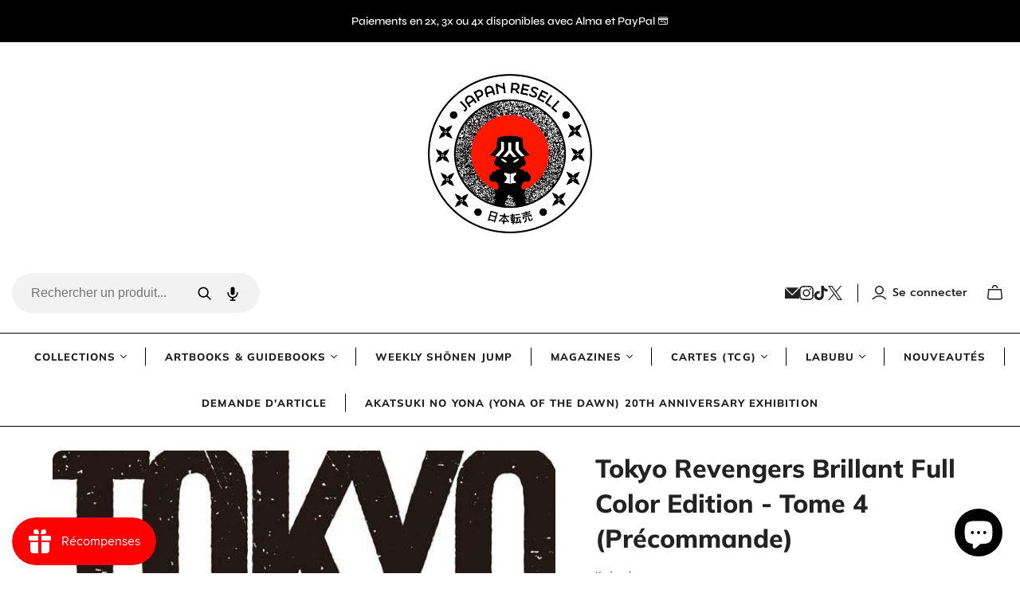

--- FILE ---
content_type: text/html; charset=utf-8
request_url: https://japanresell.com/collections/tokyo-revengers/products/tokyo-revengers-brillant-full-color-edition-tome-4
body_size: 50758
content:
<!DOCTYPE html>
<html class="no-js no-touch" lang="fr">
<head>
  <meta charset="utf-8">
  <meta http-equiv="X-UA-Compatible" content="IE=edge,chrome=1">
  <meta name="google-site-verification" content="U5KpnVjPZ2MeDXI8V_ZIC7p0FE1ddtDhSMMGU7FSksA" />
  <meta name="viewport" content="width=device-width,initial-scale=1">

  <!-- Preconnect Domains -->
  <link rel="preconnect" href="https://cdn.shopify.com" crossorigin>
  <link rel="preconnect" href="https://fonts.shopify.com" crossorigin>
  <link rel="preconnect" href="https://monorail-edge.shopifysvc.com">

  <!-- Preload Assets -->
  <link rel="preload" href="//japanresell.com/cdn/shop/t/15/assets/theme.css?v=134996211150660231721759417906" as="style">
  <link rel="preload" href="//japanresell.com/cdn/shop/t/15/assets/atlantic.js?v=116507715131603229801733921465" as="script">
  <link rel="preload" href="//japanresell.com/cdn/shop/t/15/assets/plugins.js?v=79646608729114258551733921465" as="script">
  <link rel="preload" href="//japanresell.com/cdn/shopifycloud/storefront/assets/themes_support/api.jquery-7ab1a3a4.js" as="script">
  <link rel="preload" href="//japanresell.com/cdn/shop/t/15/assets/atlantic-icons.woff?v=75156632991815219611733921465" as="font" type="font/woff" crossorigin>

  

  

  <title>Tokyo Revengers Brillant Full Color Edition - Tome 4 (Précommande)&ndash; JapanResell
</title>

  
    <meta name="description" content="🚨 Édition couleur du tome 4 de TR ! Mikey et Draken en version 100% dynamique et immersive 🛵🔥">
  

  
  <link rel="shortcut icon" href="//japanresell.com/cdn/shop/files/400x200_32x32.png?v=1687962995" type="image/png">


  
    <link rel="canonical" href="https://japanresell.com/products/tokyo-revengers-brillant-full-color-edition-tome-4" />
  
<script>window.performance && window.performance.mark && window.performance.mark('shopify.content_for_header.start');</script><meta name="facebook-domain-verification" content="m78xu9lgrovhhn0jjqt7b9hnxs8usa">
<meta name="google-site-verification" content="iRse6m_s5SDN3kooclOWtKNYffVq_LQ9-Ka8Rx-xib8">
<meta id="shopify-digital-wallet" name="shopify-digital-wallet" content="/54097772741/digital_wallets/dialog">
<meta name="shopify-checkout-api-token" content="5200b8e5977273993c903904c95265fb">
<meta id="in-context-paypal-metadata" data-shop-id="54097772741" data-venmo-supported="false" data-environment="production" data-locale="fr_FR" data-paypal-v4="true" data-currency="USD">
<link rel="alternate" hreflang="x-default" href="https://japanresell.fr/products/tokyo-revengers-brillant-full-color-edition-tome-4">
<link rel="alternate" hreflang="en" href="https://japanresell.fr/en/products/tokyo-revengers-brillant-full-color-edition-tome-4">
<link rel="alternate" hreflang="es" href="https://japanresell.fr/es/products/tokyo-revengers-brillant-full-color-edition-tome-4">
<link rel="alternate" hreflang="fr-BL" href="https://japanresell.com/products/tokyo-revengers-brillant-full-color-edition-tome-4">
<link rel="alternate" hreflang="en-BL" href="https://japanresell.com/en/products/tokyo-revengers-brillant-full-color-edition-tome-4">
<link rel="alternate" hreflang="es-BL" href="https://japanresell.com/es/products/tokyo-revengers-brillant-full-color-edition-tome-4">
<link rel="alternate" hreflang="fr-GP" href="https://japanresell.com/products/tokyo-revengers-brillant-full-color-edition-tome-4">
<link rel="alternate" hreflang="en-GP" href="https://japanresell.com/en/products/tokyo-revengers-brillant-full-color-edition-tome-4">
<link rel="alternate" hreflang="es-GP" href="https://japanresell.com/es/products/tokyo-revengers-brillant-full-color-edition-tome-4">
<link rel="alternate" hreflang="fr-MF" href="https://japanresell.com/products/tokyo-revengers-brillant-full-color-edition-tome-4">
<link rel="alternate" hreflang="en-MF" href="https://japanresell.com/en/products/tokyo-revengers-brillant-full-color-edition-tome-4">
<link rel="alternate" hreflang="es-MF" href="https://japanresell.com/es/products/tokyo-revengers-brillant-full-color-edition-tome-4">
<link rel="alternate" hreflang="fr-MQ" href="https://japanresell.com/products/tokyo-revengers-brillant-full-color-edition-tome-4">
<link rel="alternate" hreflang="en-MQ" href="https://japanresell.com/en/products/tokyo-revengers-brillant-full-color-edition-tome-4">
<link rel="alternate" hreflang="es-MQ" href="https://japanresell.com/es/products/tokyo-revengers-brillant-full-color-edition-tome-4">
<link rel="alternate" hreflang="fr-NC" href="https://japanresell.com/products/tokyo-revengers-brillant-full-color-edition-tome-4">
<link rel="alternate" hreflang="en-NC" href="https://japanresell.com/en/products/tokyo-revengers-brillant-full-color-edition-tome-4">
<link rel="alternate" hreflang="es-NC" href="https://japanresell.com/es/products/tokyo-revengers-brillant-full-color-edition-tome-4">
<link rel="alternate" hreflang="fr-PF" href="https://japanresell.com/products/tokyo-revengers-brillant-full-color-edition-tome-4">
<link rel="alternate" hreflang="en-PF" href="https://japanresell.com/en/products/tokyo-revengers-brillant-full-color-edition-tome-4">
<link rel="alternate" hreflang="es-PF" href="https://japanresell.com/es/products/tokyo-revengers-brillant-full-color-edition-tome-4">
<link rel="alternate" hreflang="fr-PM" href="https://japanresell.com/products/tokyo-revengers-brillant-full-color-edition-tome-4">
<link rel="alternate" hreflang="en-PM" href="https://japanresell.com/en/products/tokyo-revengers-brillant-full-color-edition-tome-4">
<link rel="alternate" hreflang="es-PM" href="https://japanresell.com/es/products/tokyo-revengers-brillant-full-color-edition-tome-4">
<link rel="alternate" hreflang="fr-RE" href="https://japanresell.com/products/tokyo-revengers-brillant-full-color-edition-tome-4">
<link rel="alternate" hreflang="en-RE" href="https://japanresell.com/en/products/tokyo-revengers-brillant-full-color-edition-tome-4">
<link rel="alternate" hreflang="es-RE" href="https://japanresell.com/es/products/tokyo-revengers-brillant-full-color-edition-tome-4">
<link rel="alternate" hreflang="fr-TF" href="https://japanresell.com/products/tokyo-revengers-brillant-full-color-edition-tome-4">
<link rel="alternate" hreflang="en-TF" href="https://japanresell.com/en/products/tokyo-revengers-brillant-full-color-edition-tome-4">
<link rel="alternate" hreflang="es-TF" href="https://japanresell.com/es/products/tokyo-revengers-brillant-full-color-edition-tome-4">
<link rel="alternate" hreflang="fr-WF" href="https://japanresell.com/products/tokyo-revengers-brillant-full-color-edition-tome-4">
<link rel="alternate" hreflang="en-WF" href="https://japanresell.com/en/products/tokyo-revengers-brillant-full-color-edition-tome-4">
<link rel="alternate" hreflang="es-WF" href="https://japanresell.com/es/products/tokyo-revengers-brillant-full-color-edition-tome-4">
<link rel="alternate" hreflang="fr-YT" href="https://japanresell.com/products/tokyo-revengers-brillant-full-color-edition-tome-4">
<link rel="alternate" hreflang="en-YT" href="https://japanresell.com/en/products/tokyo-revengers-brillant-full-color-edition-tome-4">
<link rel="alternate" hreflang="es-YT" href="https://japanresell.com/es/products/tokyo-revengers-brillant-full-color-edition-tome-4">
<link rel="alternate" hreflang="fr-US" href="https://japanresell.com/products/tokyo-revengers-brillant-full-color-edition-tome-4">
<link rel="alternate" hreflang="en-US" href="https://japanresell.com/en/products/tokyo-revengers-brillant-full-color-edition-tome-4">
<link rel="alternate" hreflang="es-US" href="https://japanresell.com/es/products/tokyo-revengers-brillant-full-color-edition-tome-4">
<link rel="alternate" hreflang="fr-TH" href="https://japanresell.com/products/tokyo-revengers-brillant-full-color-edition-tome-4">
<link rel="alternate" hreflang="en-TH" href="https://japanresell.com/en/products/tokyo-revengers-brillant-full-color-edition-tome-4">
<link rel="alternate" hreflang="es-TH" href="https://japanresell.com/es/products/tokyo-revengers-brillant-full-color-edition-tome-4">
<link rel="alternate" hreflang="fr-CA" href="https://japanresell.com/products/tokyo-revengers-brillant-full-color-edition-tome-4">
<link rel="alternate" hreflang="en-CA" href="https://japanresell.com/en/products/tokyo-revengers-brillant-full-color-edition-tome-4">
<link rel="alternate" hreflang="es-CA" href="https://japanresell.com/es/products/tokyo-revengers-brillant-full-color-edition-tome-4">
<link rel="alternate" hreflang="fr-AR" href="https://japanresell.com/products/tokyo-revengers-brillant-full-color-edition-tome-4">
<link rel="alternate" hreflang="en-AR" href="https://japanresell.com/en/products/tokyo-revengers-brillant-full-color-edition-tome-4">
<link rel="alternate" hreflang="es-AR" href="https://japanresell.com/es/products/tokyo-revengers-brillant-full-color-edition-tome-4">
<link rel="alternate" hreflang="fr-BR" href="https://japanresell.com/products/tokyo-revengers-brillant-full-color-edition-tome-4">
<link rel="alternate" hreflang="en-BR" href="https://japanresell.com/en/products/tokyo-revengers-brillant-full-color-edition-tome-4">
<link rel="alternate" hreflang="es-BR" href="https://japanresell.com/es/products/tokyo-revengers-brillant-full-color-edition-tome-4">
<link rel="alternate" hreflang="fr-CN" href="https://japanresell.com/products/tokyo-revengers-brillant-full-color-edition-tome-4">
<link rel="alternate" hreflang="en-CN" href="https://japanresell.com/en/products/tokyo-revengers-brillant-full-color-edition-tome-4">
<link rel="alternate" hreflang="es-CN" href="https://japanresell.com/es/products/tokyo-revengers-brillant-full-color-edition-tome-4">
<link rel="alternate" hreflang="fr-DZ" href="https://japanresell.com/products/tokyo-revengers-brillant-full-color-edition-tome-4">
<link rel="alternate" hreflang="en-DZ" href="https://japanresell.com/en/products/tokyo-revengers-brillant-full-color-edition-tome-4">
<link rel="alternate" hreflang="es-DZ" href="https://japanresell.com/es/products/tokyo-revengers-brillant-full-color-edition-tome-4">
<link rel="alternate" hreflang="fr-HK" href="https://japanresell.com/products/tokyo-revengers-brillant-full-color-edition-tome-4">
<link rel="alternate" hreflang="en-HK" href="https://japanresell.com/en/products/tokyo-revengers-brillant-full-color-edition-tome-4">
<link rel="alternate" hreflang="es-HK" href="https://japanresell.com/es/products/tokyo-revengers-brillant-full-color-edition-tome-4">
<link rel="alternate" hreflang="fr-JP" href="https://japanresell.com/products/tokyo-revengers-brillant-full-color-edition-tome-4">
<link rel="alternate" hreflang="en-JP" href="https://japanresell.com/en/products/tokyo-revengers-brillant-full-color-edition-tome-4">
<link rel="alternate" hreflang="es-JP" href="https://japanresell.com/es/products/tokyo-revengers-brillant-full-color-edition-tome-4">
<link rel="alternate" hreflang="fr-MA" href="https://japanresell.com/products/tokyo-revengers-brillant-full-color-edition-tome-4">
<link rel="alternate" hreflang="en-MA" href="https://japanresell.com/en/products/tokyo-revengers-brillant-full-color-edition-tome-4">
<link rel="alternate" hreflang="es-MA" href="https://japanresell.com/es/products/tokyo-revengers-brillant-full-color-edition-tome-4">
<link rel="alternate" hreflang="fr-MX" href="https://japanresell.com/products/tokyo-revengers-brillant-full-color-edition-tome-4">
<link rel="alternate" hreflang="en-MX" href="https://japanresell.com/en/products/tokyo-revengers-brillant-full-color-edition-tome-4">
<link rel="alternate" hreflang="es-MX" href="https://japanresell.com/es/products/tokyo-revengers-brillant-full-color-edition-tome-4">
<link rel="alternate" hreflang="fr-TN" href="https://japanresell.com/products/tokyo-revengers-brillant-full-color-edition-tome-4">
<link rel="alternate" hreflang="en-TN" href="https://japanresell.com/en/products/tokyo-revengers-brillant-full-color-edition-tome-4">
<link rel="alternate" hreflang="es-TN" href="https://japanresell.com/es/products/tokyo-revengers-brillant-full-color-edition-tome-4">
<link rel="alternate" hreflang="fr-CL" href="https://japanresell.com/products/tokyo-revengers-brillant-full-color-edition-tome-4">
<link rel="alternate" hreflang="en-CL" href="https://japanresell.com/en/products/tokyo-revengers-brillant-full-color-edition-tome-4">
<link rel="alternate" hreflang="es-CL" href="https://japanresell.com/es/products/tokyo-revengers-brillant-full-color-edition-tome-4">
<link rel="alternate" hreflang="fr-CO" href="https://japanresell.com/products/tokyo-revengers-brillant-full-color-edition-tome-4">
<link rel="alternate" hreflang="en-CO" href="https://japanresell.com/en/products/tokyo-revengers-brillant-full-color-edition-tome-4">
<link rel="alternate" hreflang="es-CO" href="https://japanresell.com/es/products/tokyo-revengers-brillant-full-color-edition-tome-4">
<link rel="alternate" hreflang="fr-GF" href="https://japanresell.com/products/tokyo-revengers-brillant-full-color-edition-tome-4">
<link rel="alternate" hreflang="en-GF" href="https://japanresell.com/en/products/tokyo-revengers-brillant-full-color-edition-tome-4">
<link rel="alternate" hreflang="es-GF" href="https://japanresell.com/es/products/tokyo-revengers-brillant-full-color-edition-tome-4">
<link rel="alternate" type="application/json+oembed" href="https://japanresell.com/products/tokyo-revengers-brillant-full-color-edition-tome-4.oembed">
<script async="async" src="/checkouts/internal/preloads.js?locale=fr-US"></script>
<link rel="preconnect" href="https://shop.app" crossorigin="anonymous">
<script async="async" src="https://shop.app/checkouts/internal/preloads.js?locale=fr-US&shop_id=54097772741" crossorigin="anonymous"></script>
<script id="apple-pay-shop-capabilities" type="application/json">{"shopId":54097772741,"countryCode":"FR","currencyCode":"USD","merchantCapabilities":["supports3DS"],"merchantId":"gid:\/\/shopify\/Shop\/54097772741","merchantName":"JapanResell","requiredBillingContactFields":["postalAddress","email","phone"],"requiredShippingContactFields":["postalAddress","email","phone"],"shippingType":"shipping","supportedNetworks":["visa","masterCard","amex","maestro"],"total":{"type":"pending","label":"JapanResell","amount":"1.00"},"shopifyPaymentsEnabled":true,"supportsSubscriptions":true}</script>
<script id="shopify-features" type="application/json">{"accessToken":"5200b8e5977273993c903904c95265fb","betas":["rich-media-storefront-analytics"],"domain":"japanresell.com","predictiveSearch":true,"shopId":54097772741,"locale":"fr"}</script>
<script>var Shopify = Shopify || {};
Shopify.shop = "japanresell.myshopify.com";
Shopify.locale = "fr";
Shopify.currency = {"active":"USD","rate":"1.17804131447"};
Shopify.country = "US";
Shopify.theme = {"name":"Version 18.2.1","id":175206760782,"schema_name":"Atlantic","schema_version":"18.2.1","theme_store_id":566,"role":"main"};
Shopify.theme.handle = "null";
Shopify.theme.style = {"id":null,"handle":null};
Shopify.cdnHost = "japanresell.com/cdn";
Shopify.routes = Shopify.routes || {};
Shopify.routes.root = "/";</script>
<script type="module">!function(o){(o.Shopify=o.Shopify||{}).modules=!0}(window);</script>
<script>!function(o){function n(){var o=[];function n(){o.push(Array.prototype.slice.apply(arguments))}return n.q=o,n}var t=o.Shopify=o.Shopify||{};t.loadFeatures=n(),t.autoloadFeatures=n()}(window);</script>
<script>
  window.ShopifyPay = window.ShopifyPay || {};
  window.ShopifyPay.apiHost = "shop.app\/pay";
  window.ShopifyPay.redirectState = null;
</script>
<script id="shop-js-analytics" type="application/json">{"pageType":"product"}</script>
<script defer="defer" async type="module" src="//japanresell.com/cdn/shopifycloud/shop-js/modules/v2/client.init-shop-cart-sync_D53yOFxz.fr.esm.js"></script>
<script defer="defer" async type="module" src="//japanresell.com/cdn/shopifycloud/shop-js/modules/v2/chunk.common_OlNb1LrD.esm.js"></script>
<script type="module">
  await import("//japanresell.com/cdn/shopifycloud/shop-js/modules/v2/client.init-shop-cart-sync_D53yOFxz.fr.esm.js");
await import("//japanresell.com/cdn/shopifycloud/shop-js/modules/v2/chunk.common_OlNb1LrD.esm.js");

  window.Shopify.SignInWithShop?.initShopCartSync?.({"fedCMEnabled":true,"windoidEnabled":true});

</script>
<script>
  window.Shopify = window.Shopify || {};
  if (!window.Shopify.featureAssets) window.Shopify.featureAssets = {};
  window.Shopify.featureAssets['shop-js'] = {"shop-cart-sync":["modules/v2/client.shop-cart-sync_9s2s4peO.fr.esm.js","modules/v2/chunk.common_OlNb1LrD.esm.js"],"shop-button":["modules/v2/client.shop-button_1XNfoHMe.fr.esm.js","modules/v2/chunk.common_OlNb1LrD.esm.js"],"init-fed-cm":["modules/v2/client.init-fed-cm_3aQ5XN-H.fr.esm.js","modules/v2/chunk.common_OlNb1LrD.esm.js"],"init-windoid":["modules/v2/client.init-windoid_DyanP_bO.fr.esm.js","modules/v2/chunk.common_OlNb1LrD.esm.js"],"shop-toast-manager":["modules/v2/client.shop-toast-manager_DwFjCuwV.fr.esm.js","modules/v2/chunk.common_OlNb1LrD.esm.js"],"shop-cash-offers":["modules/v2/client.shop-cash-offers_BH02bMhF.fr.esm.js","modules/v2/chunk.common_OlNb1LrD.esm.js","modules/v2/chunk.modal_DWvqRQ7T.esm.js"],"avatar":["modules/v2/client.avatar_BTnouDA3.fr.esm.js"],"init-shop-email-lookup-coordinator":["modules/v2/client.init-shop-email-lookup-coordinator_CkkIe3et.fr.esm.js","modules/v2/chunk.common_OlNb1LrD.esm.js"],"init-shop-cart-sync":["modules/v2/client.init-shop-cart-sync_D53yOFxz.fr.esm.js","modules/v2/chunk.common_OlNb1LrD.esm.js"],"pay-button":["modules/v2/client.pay-button_30tlKVQu.fr.esm.js","modules/v2/chunk.common_OlNb1LrD.esm.js"],"init-customer-accounts-sign-up":["modules/v2/client.init-customer-accounts-sign-up_DZhziv5q.fr.esm.js","modules/v2/client.shop-login-button_sKcs-Gni.fr.esm.js","modules/v2/chunk.common_OlNb1LrD.esm.js","modules/v2/chunk.modal_DWvqRQ7T.esm.js"],"init-shop-for-new-customer-accounts":["modules/v2/client.init-shop-for-new-customer-accounts_DprS7ciO.fr.esm.js","modules/v2/client.shop-login-button_sKcs-Gni.fr.esm.js","modules/v2/chunk.common_OlNb1LrD.esm.js","modules/v2/chunk.modal_DWvqRQ7T.esm.js"],"checkout-modal":["modules/v2/client.checkout-modal_DP1XxtnB.fr.esm.js","modules/v2/chunk.common_OlNb1LrD.esm.js","modules/v2/chunk.modal_DWvqRQ7T.esm.js"],"init-customer-accounts":["modules/v2/client.init-customer-accounts_BfaLhlQD.fr.esm.js","modules/v2/client.shop-login-button_sKcs-Gni.fr.esm.js","modules/v2/chunk.common_OlNb1LrD.esm.js","modules/v2/chunk.modal_DWvqRQ7T.esm.js"],"shop-login-button":["modules/v2/client.shop-login-button_sKcs-Gni.fr.esm.js","modules/v2/chunk.common_OlNb1LrD.esm.js","modules/v2/chunk.modal_DWvqRQ7T.esm.js"],"shop-login":["modules/v2/client.shop-login_Daq45n3j.fr.esm.js","modules/v2/chunk.common_OlNb1LrD.esm.js","modules/v2/chunk.modal_DWvqRQ7T.esm.js"],"shop-follow-button":["modules/v2/client.shop-follow-button_BbMaedJD.fr.esm.js","modules/v2/chunk.common_OlNb1LrD.esm.js","modules/v2/chunk.modal_DWvqRQ7T.esm.js"],"lead-capture":["modules/v2/client.lead-capture_BPNTM8xO.fr.esm.js","modules/v2/chunk.common_OlNb1LrD.esm.js","modules/v2/chunk.modal_DWvqRQ7T.esm.js"],"payment-terms":["modules/v2/client.payment-terms_cqKTpc1T.fr.esm.js","modules/v2/chunk.common_OlNb1LrD.esm.js","modules/v2/chunk.modal_DWvqRQ7T.esm.js"]};
</script>
<script>(function() {
  var isLoaded = false;
  function asyncLoad() {
    if (isLoaded) return;
    isLoaded = true;
    var urls = ["https:\/\/servicepoints.sendcloud.sc\/shops\/shopify\/embed\/f5c9241c-29fa-4218-9c98-ae6d33c3bf30.js?shop=japanresell.myshopify.com","https:\/\/ecommplugins-scripts.trustpilot.com\/v2.1\/js\/header.min.js?settings=eyJrZXkiOiJwcUJvYUMwSHo4enNWUk00IiwicyI6Im5vbmUifQ==\u0026shop=japanresell.myshopify.com","https:\/\/ecommplugins-trustboxsettings.trustpilot.com\/japanresell.myshopify.com.js?settings=1734437679461\u0026shop=japanresell.myshopify.com","https:\/\/widget.trustpilot.com\/bootstrap\/v5\/tp.widget.sync.bootstrap.min.js?shop=japanresell.myshopify.com","https:\/\/d1639lhkj5l89m.cloudfront.net\/js\/storefront\/uppromote.js?shop=japanresell.myshopify.com"];
    for (var i = 0; i < urls.length; i++) {
      var s = document.createElement('script');
      s.type = 'text/javascript';
      s.async = true;
      s.src = urls[i];
      var x = document.getElementsByTagName('script')[0];
      x.parentNode.insertBefore(s, x);
    }
  };
  if(window.attachEvent) {
    window.attachEvent('onload', asyncLoad);
  } else {
    window.addEventListener('load', asyncLoad, false);
  }
})();</script>
<script id="__st">var __st={"a":54097772741,"offset":3600,"reqid":"23345b9c-b89d-4816-a8f5-1a2a9a7f4409-1762117413","pageurl":"japanresell.com\/collections\/tokyo-revengers\/products\/tokyo-revengers-brillant-full-color-edition-tome-4","u":"d1431e9df334","p":"product","rtyp":"product","rid":7950810185944};</script>
<script>window.ShopifyPaypalV4VisibilityTracking = true;</script>
<script id="captcha-bootstrap">!function(){'use strict';const t='contact',e='account',n='new_comment',o=[[t,t],['blogs',n],['comments',n],[t,'customer']],c=[[e,'customer_login'],[e,'guest_login'],[e,'recover_customer_password'],[e,'create_customer']],r=t=>t.map((([t,e])=>`form[action*='/${t}']:not([data-nocaptcha='true']) input[name='form_type'][value='${e}']`)).join(','),a=t=>()=>t?[...document.querySelectorAll(t)].map((t=>t.form)):[];function s(){const t=[...o],e=r(t);return a(e)}const i='password',u='form_key',d=['recaptcha-v3-token','g-recaptcha-response','h-captcha-response',i],f=()=>{try{return window.sessionStorage}catch{return}},m='__shopify_v',_=t=>t.elements[u];function p(t,e,n=!1){try{const o=window.sessionStorage,c=JSON.parse(o.getItem(e)),{data:r}=function(t){const{data:e,action:n}=t;return t[m]||n?{data:e,action:n}:{data:t,action:n}}(c);for(const[e,n]of Object.entries(r))t.elements[e]&&(t.elements[e].value=n);n&&o.removeItem(e)}catch(o){console.error('form repopulation failed',{error:o})}}const l='form_type',E='cptcha';function T(t){t.dataset[E]=!0}const w=window,h=w.document,L='Shopify',v='ce_forms',y='captcha';let A=!1;((t,e)=>{const n=(g='f06e6c50-85a8-45c8-87d0-21a2b65856fe',I='https://cdn.shopify.com/shopifycloud/storefront-forms-hcaptcha/ce_storefront_forms_captcha_hcaptcha.v1.5.2.iife.js',D={infoText:'Protégé par hCaptcha',privacyText:'Confidentialité',termsText:'Conditions'},(t,e,n)=>{const o=w[L][v],c=o.bindForm;if(c)return c(t,g,e,D).then(n);var r;o.q.push([[t,g,e,D],n]),r=I,A||(h.body.append(Object.assign(h.createElement('script'),{id:'captcha-provider',async:!0,src:r})),A=!0)});var g,I,D;w[L]=w[L]||{},w[L][v]=w[L][v]||{},w[L][v].q=[],w[L][y]=w[L][y]||{},w[L][y].protect=function(t,e){n(t,void 0,e),T(t)},Object.freeze(w[L][y]),function(t,e,n,w,h,L){const[v,y,A,g]=function(t,e,n){const i=e?o:[],u=t?c:[],d=[...i,...u],f=r(d),m=r(i),_=r(d.filter((([t,e])=>n.includes(e))));return[a(f),a(m),a(_),s()]}(w,h,L),I=t=>{const e=t.target;return e instanceof HTMLFormElement?e:e&&e.form},D=t=>v().includes(t);t.addEventListener('submit',(t=>{const e=I(t);if(!e)return;const n=D(e)&&!e.dataset.hcaptchaBound&&!e.dataset.recaptchaBound,o=_(e),c=g().includes(e)&&(!o||!o.value);(n||c)&&t.preventDefault(),c&&!n&&(function(t){try{if(!f())return;!function(t){const e=f();if(!e)return;const n=_(t);if(!n)return;const o=n.value;o&&e.removeItem(o)}(t);const e=Array.from(Array(32),(()=>Math.random().toString(36)[2])).join('');!function(t,e){_(t)||t.append(Object.assign(document.createElement('input'),{type:'hidden',name:u})),t.elements[u].value=e}(t,e),function(t,e){const n=f();if(!n)return;const o=[...t.querySelectorAll(`input[type='${i}']`)].map((({name:t})=>t)),c=[...d,...o],r={};for(const[a,s]of new FormData(t).entries())c.includes(a)||(r[a]=s);n.setItem(e,JSON.stringify({[m]:1,action:t.action,data:r}))}(t,e)}catch(e){console.error('failed to persist form',e)}}(e),e.submit())}));const S=(t,e)=>{t&&!t.dataset[E]&&(n(t,e.some((e=>e===t))),T(t))};for(const o of['focusin','change'])t.addEventListener(o,(t=>{const e=I(t);D(e)&&S(e,y())}));const B=e.get('form_key'),M=e.get(l),P=B&&M;t.addEventListener('DOMContentLoaded',(()=>{const t=y();if(P)for(const e of t)e.elements[l].value===M&&p(e,B);[...new Set([...A(),...v().filter((t=>'true'===t.dataset.shopifyCaptcha))])].forEach((e=>S(e,t)))}))}(h,new URLSearchParams(w.location.search),n,t,e,['guest_login'])})(!0,!0)}();</script>
<script integrity="sha256-52AcMU7V7pcBOXWImdc/TAGTFKeNjmkeM1Pvks/DTgc=" data-source-attribution="shopify.loadfeatures" defer="defer" src="//japanresell.com/cdn/shopifycloud/storefront/assets/storefront/load_feature-81c60534.js" crossorigin="anonymous"></script>
<script crossorigin="anonymous" defer="defer" src="//japanresell.com/cdn/shopifycloud/storefront/assets/shopify_pay/storefront-65b4c6d7.js?v=20250812"></script>
<script data-source-attribution="shopify.dynamic_checkout.dynamic.init">var Shopify=Shopify||{};Shopify.PaymentButton=Shopify.PaymentButton||{isStorefrontPortableWallets:!0,init:function(){window.Shopify.PaymentButton.init=function(){};var t=document.createElement("script");t.src="https://japanresell.com/cdn/shopifycloud/portable-wallets/latest/portable-wallets.fr.js",t.type="module",document.head.appendChild(t)}};
</script>
<script data-source-attribution="shopify.dynamic_checkout.buyer_consent">
  function portableWalletsHideBuyerConsent(e){var t=document.getElementById("shopify-buyer-consent"),n=document.getElementById("shopify-subscription-policy-button");t&&n&&(t.classList.add("hidden"),t.setAttribute("aria-hidden","true"),n.removeEventListener("click",e))}function portableWalletsShowBuyerConsent(e){var t=document.getElementById("shopify-buyer-consent"),n=document.getElementById("shopify-subscription-policy-button");t&&n&&(t.classList.remove("hidden"),t.removeAttribute("aria-hidden"),n.addEventListener("click",e))}window.Shopify?.PaymentButton&&(window.Shopify.PaymentButton.hideBuyerConsent=portableWalletsHideBuyerConsent,window.Shopify.PaymentButton.showBuyerConsent=portableWalletsShowBuyerConsent);
</script>
<script>
  function portableWalletsCleanup(e){e&&e.src&&console.error("Failed to load portable wallets script "+e.src);var t=document.querySelectorAll("shopify-accelerated-checkout .shopify-payment-button__skeleton, shopify-accelerated-checkout-cart .wallet-cart-button__skeleton"),e=document.getElementById("shopify-buyer-consent");for(let e=0;e<t.length;e++)t[e].remove();e&&e.remove()}function portableWalletsNotLoadedAsModule(e){e instanceof ErrorEvent&&"string"==typeof e.message&&e.message.includes("import.meta")&&"string"==typeof e.filename&&e.filename.includes("portable-wallets")&&(window.removeEventListener("error",portableWalletsNotLoadedAsModule),window.Shopify.PaymentButton.failedToLoad=e,"loading"===document.readyState?document.addEventListener("DOMContentLoaded",window.Shopify.PaymentButton.init):window.Shopify.PaymentButton.init())}window.addEventListener("error",portableWalletsNotLoadedAsModule);
</script>

<script type="module" src="https://japanresell.com/cdn/shopifycloud/portable-wallets/latest/portable-wallets.fr.js" onError="portableWalletsCleanup(this)" crossorigin="anonymous"></script>
<script nomodule>
  document.addEventListener("DOMContentLoaded", portableWalletsCleanup);
</script>

<script id='scb4127' type='text/javascript' async='' src='https://japanresell.com/cdn/shopifycloud/privacy-banner/storefront-banner.js'></script><link id="shopify-accelerated-checkout-styles" rel="stylesheet" media="screen" href="https://japanresell.com/cdn/shopifycloud/portable-wallets/latest/accelerated-checkout-backwards-compat.css" crossorigin="anonymous">
<style id="shopify-accelerated-checkout-cart">
        #shopify-buyer-consent {
  margin-top: 1em;
  display: inline-block;
  width: 100%;
}

#shopify-buyer-consent.hidden {
  display: none;
}

#shopify-subscription-policy-button {
  background: none;
  border: none;
  padding: 0;
  text-decoration: underline;
  font-size: inherit;
  cursor: pointer;
}

#shopify-subscription-policy-button::before {
  box-shadow: none;
}

      </style>

<script>window.performance && window.performance.mark && window.performance.mark('shopify.content_for_header.end');</script>
  















<meta property="og:site_name" content="JapanResell">
<meta property="og:url" content="https://japanresell.com/products/tokyo-revengers-brillant-full-color-edition-tome-4">
<meta property="og:title" content="Tokyo Revengers Brillant Full Color Edition - Tome 4 (Précommande)">
<meta property="og:type" content="website">
<meta property="og:description" content="🚨 Édition couleur du tome 4 de TR ! Mikey et Draken en version 100% dynamique et immersive 🛵🔥">




    
    
    

    
    
    <meta
      property="og:image"
      content="https://japanresell.com/cdn/shop/products/tokyo-revengers-brillant-full-color-edition-tome-4-438083_1200x1794.jpg?v=1678787308"
    />
    <meta
      property="og:image:secure_url"
      content="https://japanresell.com/cdn/shop/products/tokyo-revengers-brillant-full-color-edition-tome-4-438083_1200x1794.jpg?v=1678787308"
    />
    <meta property="og:image:width" content="1200" />
    <meta property="og:image:height" content="1794" />
    
    
    <meta property="og:image:alt" content="Tokyo Revengers Brillant Full Color Edition - Tome 4 – Manga japonais | JapanResell" />
  









  <meta name="twitter:site" content="@JapanResell">








<meta name="twitter:title" content="Tokyo Revengers Brillant Full Color Edition - Tome 4 (Précommande)">
<meta name="twitter:description" content="🚨 Édition couleur du tome 4 de TR ! Mikey et Draken en version 100% dynamique et immersive 🛵🔥">


    
    
    
      
      
      <meta name="twitter:card" content="summary">
    
    
    <meta
      property="twitter:image"
      content="https://japanresell.com/cdn/shop/products/tokyo-revengers-brillant-full-color-edition-tome-4-438083_1200x1200_crop_center.jpg?v=1678787308"
    />
    <meta property="twitter:image:width" content="1200" />
    <meta property="twitter:image:height" content="1200" />
    
    
    <meta property="twitter:image:alt" content="Tokyo Revengers Brillant Full Color Edition - Tome 4 – Manga japonais | JapanResell" />
  



  <script>
    document.documentElement.className=document.documentElement.className.replace(/\bno-js\b/,'js');
    if(window.Shopify&&window.Shopify.designMode)document.documentElement.className+=' in-theme-editor';
    if(('ontouchstart' in window)||window.DocumentTouch&&document instanceof DocumentTouch)document.documentElement.className=document.documentElement.className.replace(/\bno-touch\b/,'has-touch');
  </script>

  <!-- Theme CSS -->
  <link rel="stylesheet" href="//japanresell.com/cdn/shop/t/15/assets/theme.css?v=134996211150660231721759417906">

  <!-- Store object -->
  
  <script>
    window.Theme = {};
    Theme.version = "18.2.1";
    Theme.name = 'Atlantic';
    Theme.products = new Array();
    Theme.shippingCalcErrorMessage = "Error: Code postal --error_message--";
    Theme.shippingCalcMultiRates = "Nous avons trouvé --number_of_rates-- taux d'expédition disponibles pour --address--, à partir de --rate--.";
    Theme.shippingCalcOneRate = "Nous avons trouvé un taux d&#39;expédition disponible pour --address--.";
    Theme.shippingCalcNoRates = "Navrés, nous ne livrons pas vers cette destination.";
    Theme.shippingCalcRateValues = "--rate_title-- à --rate--";
    Theme.userLoggedIn = false;
    Theme.userAddress = '';
    Theme.centerHeader = false;
  
    Theme.cartItemsOne = "Article";
    Theme.cartItemsOther = "Articles";
  
    Theme.addToCart = "Ajouter au panier";
    Theme.soldOut = "Épuisé";
    Theme.unavailable = "Indisponible";
    Theme.routes = {
      "root_url": "/",
      "account_url": "/account",
      "account_login_url": "/account/login",
      "account_logout_url": "/account/logout",
      "account_register_url": "/account/register",
      "account_addresses_url": "/account/addresses",
      "collections_url": "/collections",
      "all_products_collection_url": "/collections/all",
      "search_url": "/search",
      "cart_url": "/cart",
      "cart_add_url": "/cart/add",
      "cart_change_url": "/cart/change",
      "cart_clear_url": "/cart/clear",
      "product_recommendations_url": "/recommendations/products",
      "predictive_search_url": "/search/suggest",
    };
  </script>
  

  <style>
  .collection-description[style*="text-align"],
  .collection-description {
    text-align: justify !important;
    max-width: 900px;
    margin: 0 auto;
    line-height: 1.7;
  }
</style>

<!-- BEGIN app block: shopify://apps/judge-me-reviews/blocks/judgeme_core/61ccd3b1-a9f2-4160-9fe9-4fec8413e5d8 --><!-- Start of Judge.me Core -->




<link rel="dns-prefetch" href="https://cdnwidget.judge.me">
<link rel="dns-prefetch" href="https://cdn.judge.me">
<link rel="dns-prefetch" href="https://cdn1.judge.me">
<link rel="dns-prefetch" href="https://api.judge.me">

<script data-cfasync='false' class='jdgm-settings-script'>window.jdgmSettings={"pagination":5,"disable_web_reviews":false,"badge_no_review_text":"Aucun avis","badge_n_reviews_text":"{{ n }} avis/avis","badge_star_color":"#191817","hide_badge_preview_if_no_reviews":true,"badge_hide_text":false,"enforce_center_preview_badge":false,"widget_title":"Avis des clients","widget_open_form_text":"Écrire un avis","widget_close_form_text":"Annuler l'avis","widget_refresh_page_text":"Rafraîchir la page","widget_summary_text":"Basé sur {{ number_of_reviews }} avis","widget_no_review_text":"Aucun avis pour le moment","widget_name_field_text":"nom","widget_verified_name_field_text":"Nom vérifié (public)","widget_name_placeholder_text":"Entrez votre nom (public)","widget_required_field_error_text":"Ce champ est requis.","widget_email_field_text":"Email","widget_verified_email_field_text":"Email vérifié (privé, ne peut être modifié)","widget_email_placeholder_text":"Entrez votre email (privé)","widget_email_field_error_text":"Veuillez saisir une adresse email valide.","widget_rating_field_text":"Note","widget_review_title_field_text":"Titre de l'avis","widget_review_title_placeholder_text":"Donnez un titre à votre avis","widget_review_body_field_text":"Votre avis","widget_review_body_placeholder_text":"Écrivez vos commentaires ici","widget_pictures_field_text":"Image (facultatif)","widget_submit_review_text":"Soumettre l'Avis","widget_submit_verified_review_text":"Soumettre un avis vérifié","widget_submit_success_msg_with_auto_publish":"Nous vous remercions! Veuillez actualiser la page dans quelques instants pour voir votre avis. Vous pouvez supprimer ou modifier votre avis en vous connectant à \u003ca href='https://judge.me/login' target='_blank' rel='nofollow noopener'\u003eJudge.me\u003c/a\u003e","widget_submit_success_msg_no_auto_publish":"Nous vous remercions! Votre avis sera publié dès qu'il est approuvé par l'administrateur de la boutique. Vous pouvez supprimer ou modifier votre avis en vous connectant à \u003ca href='https://judge.me/login' target='_blank' rel='nofollow noopener'\u003eJudge.me\u003c/a\u003e","widget_show_default_reviews_out_of_total_text":"Affichage de {{ n_reviews_shown }} avis sur {{ n_reviews }}.","widget_show_all_link_text":"Afficher tout","widget_show_less_link_text":"Afficher moins","widget_author_said_text":"{{ reviewer_name }} a dit :","widget_days_text":"Il y a {{ n }} jours","widget_weeks_text":"Il y a {{ n }} semaine/semaine","widget_months_text":"Il y a {{ n }} mois/mois","widget_years_text":"Il y a {{ n }} année/années","widget_yesterday_text":"Hier","widget_today_text":"Aujourd'hui","widget_replied_text":"\u003e\u003e {{ shop_name }} a répondu :","widget_read_more_text":"Lire la suite","widget_rating_filter_color":"#fb290a","widget_rating_filter_see_all_text":"Voir tous les avis","widget_sorting_most_recent_text":"Le plus récent","widget_sorting_highest_rating_text":"Note la plus élevée","widget_sorting_lowest_rating_text":"Note la plus basse","widget_sorting_with_pictures_text":"Avec images seulement","widget_sorting_most_helpful_text":"Le plus utile","widget_open_question_form_text":"poser une question","widget_reviews_subtab_text":"Avis","widget_questions_subtab_text":"Questions","widget_question_label_text":"Question","widget_answer_label_text":"Réponse","widget_question_placeholder_text":"Écrivez votre question ici","widget_submit_question_text":"Soumettre une question","widget_question_submit_success_text":"Merci de votre question ! Nous vous aviserons une fois qu'il aura obtenu une réponse.","widget_star_color":"#191817","verified_badge_text":"Vérifié","verified_badge_placement":"left-of-reviewer-name","widget_hide_border":false,"widget_social_share":true,"widget_thumb":false,"widget_review_location_show":false,"widget_location_format":"country_iso_code","all_reviews_include_out_of_store_products":true,"all_reviews_out_of_store_text":"(hors boutique)","all_reviews_product_name_prefix_text":"sur","enable_review_pictures":true,"enable_question_anwser":false,"review_date_format":"dd/mm/yyyy","widget_product_reviews_subtab_text":"Avis sur Produits","widget_shop_reviews_subtab_text":"Avis sur Boutique","widget_write_a_store_review_text":"Écrire un avis sur la boutique","widget_other_languages_heading":"Avis dans d'Autres Langues","widget_sorting_pictures_first_text":"Photos en Premier","floating_tab_button_name":"★ Avis","floating_tab_title":"Laissez nos clients parler de nous","floating_tab_url":"","floating_tab_url_enabled":false,"all_reviews_text_badge_text":"Les clients nous évaluent {{ shop.metafields.judgeme.all_reviews_rating | round: 1 }}/5 basé sur {{ shop.metafields.judgeme.all_reviews_count }} avis.","all_reviews_text_badge_text_branded_style":"{{ shop.metafields.judgeme.all_reviews_rating | round: 1 }} sur 5 étoiles basé sur {{ shop.metafields.judgeme.all_reviews_count }} avis","all_reviews_text_badge_url":"","featured_carousel_title":"Laissez nos clients parler de nous","featured_carousel_count_text":"d'après {{ n }} avis","featured_carousel_url":"","verified_count_badge_url":"","widget_histogram_use_custom_color":true,"widget_star_use_custom_color":true,"picture_reminder_submit_button":"Télécharger des photos","widget_sorting_videos_first_text":"Vidéos en Premier","widget_review_pending_text":"en attente","remove_microdata_snippet":true,"preview_badge_no_question_text":"Aucune question","preview_badge_n_question_text":"{{ number_of_questions }} question/questions","remove_judgeme_branding":true,"widget_search_bar_placeholder":"Rechercher des avis","widget_sorting_verified_only_text":"Vérifiés seulement","featured_carousel_more_reviews_button_text":"Read more reviews","featured_carousel_view_product_button_text":"Voir le produit","all_reviews_page_load_more_text":"Charger plus d'avis","widget_public_name_text":"affiché publiquement comme","default_reviewer_name_has_non_latin":true,"widget_reviewer_anonymous":"Anonyme","medals_widget_title":"Médailles d'Avis Judge.me","widget_invalid_yt_video_url_error_text":"Pas une URL de vidéo YouTube","widget_max_length_field_error_text":"Veuillez ne pas saisir plus de {0} caractères.","widget_verified_by_shop_text":"Vérifié par Shop","widget_load_with_code_splitting":true,"widget_ugc_title":"Fait par nous, partagé par vous","widget_ugc_subtitle":"Taguez-nous pour voir votre photo apparaître sur notre page","widget_ugc_primary_button_text":"Acheter maintenant","widget_ugc_secondary_button_text":"Charger plus","widget_ugc_reviews_button_text":"Voir les avis","widget_rating_metafield_value_type":true,"widget_primary_color":"#FF0000","widget_summary_average_rating_text":"{{ average_rating }} sur 5","widget_media_grid_title":"Photos et vidéos des clients","widget_media_grid_see_more_text":"Voir plus","widget_verified_by_judgeme_text":"Vérifié par Judge.me","widget_verified_by_judgeme_text_in_store_medals":"Verified by Judge.me","widget_media_field_exceed_quantity_message":"Désolé, nous ne pouvons accepter que {{ max_media }} pour un seul avis.","widget_media_field_exceed_limit_message":"{{ file_name }} est trop volumineux, veuillez sélectionner un {{ media_type }} inférieur à {{ size_limit }} Mo.","widget_review_submitted_text":"Avis soumis !","widget_question_submitted_text":"Question soumise !","widget_close_form_text_question":"Annuler","widget_write_your_answer_here_text":"Écrivez votre réponse ici","widget_enabled_branded_link":true,"widget_show_collected_by_judgeme":false,"widget_collected_by_judgeme_text":"collecté par Judge.me","widget_load_more_text":"Charger plus","widget_full_review_text":"Revue complète","widget_read_more_reviews_text":"Lire plus d\u0026#39;avis","widget_read_questions_text":"Lire les questions","widget_questions_and_answers_text":"questions et réponses","widget_verified_by_text":"Vérifié par","widget_number_of_reviews_text":"{{ number_of_reviews }} avis","widget_back_button_text":"Retour","widget_next_button_text":"Suivant","widget_custom_forms_filter_button":"Filtres","custom_forms_style":"vertical","how_reviews_are_collected":"Comment les avis sont-ils collectés ?","widget_gdpr_statement":"En soumettant votre avis, vous acceptez les \u003ca href='https://judge.me/terms' target='_blank' rel='nofollow noopener'\u003etermes et conditions de Judge.me\u003c/a\u003e et \u003ca href='https://judge.me/privacy' target='_blank' rel='nofollow noopener'\u003epolitique de confidentialité\u003c/a\u003e et les \u003ca href='https://judge.me/content-policy' target='_blank' rel='nofollow noopener'\u003epolitiques de contenu\u003c/a\u003e.","review_snippet_widget_round_border_style":true,"review_snippet_widget_card_color":"#FFFFFF","review_snippet_widget_slider_arrows_background_color":"#FFFFFF","review_snippet_widget_slider_arrows_color":"#000000","review_snippet_widget_star_color":"#339999","preview_badge_collection_page_install_preference":true,"preview_badge_product_page_install_preference":true,"review_widget_best_location":true,"platform":"shopify","branding_url":"https://app.judge.me/reviews/stores/japanresell.com","branding_text":"Propulsé par Judge.me","locale":"en","reply_name":"JapanResell","widget_version":"2.1","footer":true,"autopublish":true,"review_dates":true,"enable_custom_form":false,"shop_use_review_site":true,"enable_multi_locales_translations":false,"can_be_branded":true,"reply_name_text":"JapanResell"};</script> <style class='jdgm-settings-style'>.jdgm-xx{left:0}:not(.jdgm-prev-badge__stars)>.jdgm-star{color:#191817}.jdgm-histogram .jdgm-star.jdgm-star{color:#191817}.jdgm-preview-badge .jdgm-star.jdgm-star{color:#191817}.jdgm-histogram .jdgm-histogram__bar-content{background:#fb290a}.jdgm-histogram .jdgm-histogram__bar:after{background:#fb290a}.jdgm-prev-badge[data-average-rating='0.00']{display:none !important}.jdgm-author-all-initials{display:none !important}.jdgm-author-last-initial{display:none !important}.jdgm-rev-widg__title{visibility:hidden}.jdgm-rev-widg__summary-text{visibility:hidden}.jdgm-prev-badge__text{visibility:hidden}.jdgm-rev__replier:before{content:'JapanResell'}.jdgm-rev__prod-link-prefix:before{content:'sur'}.jdgm-rev__out-of-store-text:before{content:'(hors boutique)'}@media only screen and (min-width: 768px){.jdgm-rev__pics .jdgm-rev_all-rev-page-picture-separator,.jdgm-rev__pics .jdgm-rev__product-picture{display:none}}@media only screen and (max-width: 768px){.jdgm-rev__pics .jdgm-rev_all-rev-page-picture-separator,.jdgm-rev__pics .jdgm-rev__product-picture{display:none}}.jdgm-preview-badge[data-template="index"]{display:none !important}.jdgm-verified-count-badget[data-from-snippet="true"]{display:none !important}.jdgm-carousel-wrapper[data-from-snippet="true"]{display:none !important}.jdgm-all-reviews-text[data-from-snippet="true"]{display:none !important}.jdgm-medals-section[data-from-snippet="true"]{display:none !important}.jdgm-ugc-media-wrapper[data-from-snippet="true"]{display:none !important}
</style> <style class='jdgm-settings-style'></style>

  
  
  
  <style class='jdgm-miracle-styles'>
  @-webkit-keyframes jdgm-spin{0%{-webkit-transform:rotate(0deg);-ms-transform:rotate(0deg);transform:rotate(0deg)}100%{-webkit-transform:rotate(359deg);-ms-transform:rotate(359deg);transform:rotate(359deg)}}@keyframes jdgm-spin{0%{-webkit-transform:rotate(0deg);-ms-transform:rotate(0deg);transform:rotate(0deg)}100%{-webkit-transform:rotate(359deg);-ms-transform:rotate(359deg);transform:rotate(359deg)}}@font-face{font-family:'JudgemeStar';src:url("[data-uri]") format("woff");font-weight:normal;font-style:normal}.jdgm-star{font-family:'JudgemeStar';display:inline !important;text-decoration:none !important;padding:0 4px 0 0 !important;margin:0 !important;font-weight:bold;opacity:1;-webkit-font-smoothing:antialiased;-moz-osx-font-smoothing:grayscale}.jdgm-star:hover{opacity:1}.jdgm-star:last-of-type{padding:0 !important}.jdgm-star.jdgm--on:before{content:"\e000"}.jdgm-star.jdgm--off:before{content:"\e001"}.jdgm-star.jdgm--half:before{content:"\e002"}.jdgm-widget *{margin:0;line-height:1.4;-webkit-box-sizing:border-box;-moz-box-sizing:border-box;box-sizing:border-box;-webkit-overflow-scrolling:touch}.jdgm-hidden{display:none !important;visibility:hidden !important}.jdgm-temp-hidden{display:none}.jdgm-spinner{width:40px;height:40px;margin:auto;border-radius:50%;border-top:2px solid #eee;border-right:2px solid #eee;border-bottom:2px solid #eee;border-left:2px solid #ccc;-webkit-animation:jdgm-spin 0.8s infinite linear;animation:jdgm-spin 0.8s infinite linear}.jdgm-prev-badge{display:block !important}

</style>


  
  
   


<script data-cfasync='false' class='jdgm-script'>
!function(e){window.jdgm=window.jdgm||{},jdgm.CDN_HOST="https://cdnwidget.judge.me/",jdgm.API_HOST="https://api.judge.me/",jdgm.CDN_BASE_URL="https://cdn.shopify.com/extensions/019a3ac2-7474-7313-bb5e-00582a6d4328/judgeme-extensions-180/assets/",
jdgm.docReady=function(d){(e.attachEvent?"complete"===e.readyState:"loading"!==e.readyState)?
setTimeout(d,0):e.addEventListener("DOMContentLoaded",d)},jdgm.loadCSS=function(d,t,o,a){
!o&&jdgm.loadCSS.requestedUrls.indexOf(d)>=0||(jdgm.loadCSS.requestedUrls.push(d),
(a=e.createElement("link")).rel="stylesheet",a.class="jdgm-stylesheet",a.media="nope!",
a.href=d,a.onload=function(){this.media="all",t&&setTimeout(t)},e.body.appendChild(a))},
jdgm.loadCSS.requestedUrls=[],jdgm.loadJS=function(e,d){var t=new XMLHttpRequest;
t.onreadystatechange=function(){4===t.readyState&&(Function(t.response)(),d&&d(t.response))},
t.open("GET",e),t.send()},jdgm.docReady((function(){(window.jdgmLoadCSS||e.querySelectorAll(
".jdgm-widget, .jdgm-all-reviews-page").length>0)&&(jdgmSettings.widget_load_with_code_splitting?
parseFloat(jdgmSettings.widget_version)>=3?jdgm.loadCSS(jdgm.CDN_HOST+"widget_v3/base.css"):
jdgm.loadCSS(jdgm.CDN_HOST+"widget/base.css"):jdgm.loadCSS(jdgm.CDN_HOST+"shopify_v2.css"),
jdgm.loadJS(jdgm.CDN_HOST+"loader.js"))}))}(document);
</script>
<noscript><link rel="stylesheet" type="text/css" media="all" href="https://cdnwidget.judge.me/shopify_v2.css"></noscript>

<!-- BEGIN app snippet: theme_fix_tags --><script>
  (function() {
    var jdgmThemeFixes = null;
    if (!jdgmThemeFixes) return;
    var thisThemeFix = jdgmThemeFixes[Shopify.theme.id];
    if (!thisThemeFix) return;

    if (thisThemeFix.html) {
      document.addEventListener("DOMContentLoaded", function() {
        var htmlDiv = document.createElement('div');
        htmlDiv.classList.add('jdgm-theme-fix-html');
        htmlDiv.innerHTML = thisThemeFix.html;
        document.body.append(htmlDiv);
      });
    };

    if (thisThemeFix.css) {
      var styleTag = document.createElement('style');
      styleTag.classList.add('jdgm-theme-fix-style');
      styleTag.innerHTML = thisThemeFix.css;
      document.head.append(styleTag);
    };

    if (thisThemeFix.js) {
      var scriptTag = document.createElement('script');
      scriptTag.classList.add('jdgm-theme-fix-script');
      scriptTag.innerHTML = thisThemeFix.js;
      document.head.append(scriptTag);
    };
  })();
</script>
<!-- END app snippet -->
<!-- End of Judge.me Core -->



<!-- END app block --><script src="https://cdn.shopify.com/extensions/7bc9bb47-adfa-4267-963e-cadee5096caf/inbox-1252/assets/inbox-chat-loader.js" type="text/javascript" defer="defer"></script>
<script src="https://cdn.shopify.com/extensions/019a3ac2-7474-7313-bb5e-00582a6d4328/judgeme-extensions-180/assets/loader.js" type="text/javascript" defer="defer"></script>
<script src="https://cdn.shopify.com/extensions/019a26a9-fb7e-792f-8791-2baa6b23fbe2/smile-shopify-app-extensions-238/assets/smile-loader.js" type="text/javascript" defer="defer"></script>
<script src="https://cdn.shopify.com/extensions/5313ee19-41a6-442a-ac5c-2633c69add39/forms-2269/assets/shopify-forms-loader.js" type="text/javascript" defer="defer"></script>
<script src="https://cdn.shopify.com/extensions/ec6bac21-acda-4135-8fd9-18ea0cfb1e46/kbite-back-in-stock-notify-me-65/assets/cartbite-embed.js" type="text/javascript" defer="defer"></script>
<link href="https://monorail-edge.shopifysvc.com" rel="dns-prefetch">
<script>(function(){if ("sendBeacon" in navigator && "performance" in window) {try {var session_token_from_headers = performance.getEntriesByType('navigation')[0].serverTiming.find(x => x.name == '_s').description;} catch {var session_token_from_headers = undefined;}var session_cookie_matches = document.cookie.match(/_shopify_s=([^;]*)/);var session_token_from_cookie = session_cookie_matches && session_cookie_matches.length === 2 ? session_cookie_matches[1] : "";var session_token = session_token_from_headers || session_token_from_cookie || "";function handle_abandonment_event(e) {var entries = performance.getEntries().filter(function(entry) {return /monorail-edge.shopifysvc.com/.test(entry.name);});if (!window.abandonment_tracked && entries.length === 0) {window.abandonment_tracked = true;var currentMs = Date.now();var navigation_start = performance.timing.navigationStart;var payload = {shop_id: 54097772741,url: window.location.href,navigation_start,duration: currentMs - navigation_start,session_token,page_type: "product"};window.navigator.sendBeacon("https://monorail-edge.shopifysvc.com/v1/produce", JSON.stringify({schema_id: "online_store_buyer_site_abandonment/1.1",payload: payload,metadata: {event_created_at_ms: currentMs,event_sent_at_ms: currentMs}}));}}window.addEventListener('pagehide', handle_abandonment_event);}}());</script>
<script id="web-pixels-manager-setup">(function e(e,d,r,n,o){if(void 0===o&&(o={}),!Boolean(null===(a=null===(i=window.Shopify)||void 0===i?void 0:i.analytics)||void 0===a?void 0:a.replayQueue)){var i,a;window.Shopify=window.Shopify||{};var t=window.Shopify;t.analytics=t.analytics||{};var s=t.analytics;s.replayQueue=[],s.publish=function(e,d,r){return s.replayQueue.push([e,d,r]),!0};try{self.performance.mark("wpm:start")}catch(e){}var l=function(){var e={modern:/Edge?\/(1{2}[4-9]|1[2-9]\d|[2-9]\d{2}|\d{4,})\.\d+(\.\d+|)|Firefox\/(1{2}[4-9]|1[2-9]\d|[2-9]\d{2}|\d{4,})\.\d+(\.\d+|)|Chrom(ium|e)\/(9{2}|\d{3,})\.\d+(\.\d+|)|(Maci|X1{2}).+ Version\/(15\.\d+|(1[6-9]|[2-9]\d|\d{3,})\.\d+)([,.]\d+|)( \(\w+\)|)( Mobile\/\w+|) Safari\/|Chrome.+OPR\/(9{2}|\d{3,})\.\d+\.\d+|(CPU[ +]OS|iPhone[ +]OS|CPU[ +]iPhone|CPU IPhone OS|CPU iPad OS)[ +]+(15[._]\d+|(1[6-9]|[2-9]\d|\d{3,})[._]\d+)([._]\d+|)|Android:?[ /-](13[3-9]|1[4-9]\d|[2-9]\d{2}|\d{4,})(\.\d+|)(\.\d+|)|Android.+Firefox\/(13[5-9]|1[4-9]\d|[2-9]\d{2}|\d{4,})\.\d+(\.\d+|)|Android.+Chrom(ium|e)\/(13[3-9]|1[4-9]\d|[2-9]\d{2}|\d{4,})\.\d+(\.\d+|)|SamsungBrowser\/([2-9]\d|\d{3,})\.\d+/,legacy:/Edge?\/(1[6-9]|[2-9]\d|\d{3,})\.\d+(\.\d+|)|Firefox\/(5[4-9]|[6-9]\d|\d{3,})\.\d+(\.\d+|)|Chrom(ium|e)\/(5[1-9]|[6-9]\d|\d{3,})\.\d+(\.\d+|)([\d.]+$|.*Safari\/(?![\d.]+ Edge\/[\d.]+$))|(Maci|X1{2}).+ Version\/(10\.\d+|(1[1-9]|[2-9]\d|\d{3,})\.\d+)([,.]\d+|)( \(\w+\)|)( Mobile\/\w+|) Safari\/|Chrome.+OPR\/(3[89]|[4-9]\d|\d{3,})\.\d+\.\d+|(CPU[ +]OS|iPhone[ +]OS|CPU[ +]iPhone|CPU IPhone OS|CPU iPad OS)[ +]+(10[._]\d+|(1[1-9]|[2-9]\d|\d{3,})[._]\d+)([._]\d+|)|Android:?[ /-](13[3-9]|1[4-9]\d|[2-9]\d{2}|\d{4,})(\.\d+|)(\.\d+|)|Mobile Safari.+OPR\/([89]\d|\d{3,})\.\d+\.\d+|Android.+Firefox\/(13[5-9]|1[4-9]\d|[2-9]\d{2}|\d{4,})\.\d+(\.\d+|)|Android.+Chrom(ium|e)\/(13[3-9]|1[4-9]\d|[2-9]\d{2}|\d{4,})\.\d+(\.\d+|)|Android.+(UC? ?Browser|UCWEB|U3)[ /]?(15\.([5-9]|\d{2,})|(1[6-9]|[2-9]\d|\d{3,})\.\d+)\.\d+|SamsungBrowser\/(5\.\d+|([6-9]|\d{2,})\.\d+)|Android.+MQ{2}Browser\/(14(\.(9|\d{2,})|)|(1[5-9]|[2-9]\d|\d{3,})(\.\d+|))(\.\d+|)|K[Aa][Ii]OS\/(3\.\d+|([4-9]|\d{2,})\.\d+)(\.\d+|)/},d=e.modern,r=e.legacy,n=navigator.userAgent;return n.match(d)?"modern":n.match(r)?"legacy":"unknown"}(),u="modern"===l?"modern":"legacy",c=(null!=n?n:{modern:"",legacy:""})[u],f=function(e){return[e.baseUrl,"/wpm","/b",e.hashVersion,"modern"===e.buildTarget?"m":"l",".js"].join("")}({baseUrl:d,hashVersion:r,buildTarget:u}),m=function(e){var d=e.version,r=e.bundleTarget,n=e.surface,o=e.pageUrl,i=e.monorailEndpoint;return{emit:function(e){var a=e.status,t=e.errorMsg,s=(new Date).getTime(),l=JSON.stringify({metadata:{event_sent_at_ms:s},events:[{schema_id:"web_pixels_manager_load/3.1",payload:{version:d,bundle_target:r,page_url:o,status:a,surface:n,error_msg:t},metadata:{event_created_at_ms:s}}]});if(!i)return console&&console.warn&&console.warn("[Web Pixels Manager] No Monorail endpoint provided, skipping logging."),!1;try{return self.navigator.sendBeacon.bind(self.navigator)(i,l)}catch(e){}var u=new XMLHttpRequest;try{return u.open("POST",i,!0),u.setRequestHeader("Content-Type","text/plain"),u.send(l),!0}catch(e){return console&&console.warn&&console.warn("[Web Pixels Manager] Got an unhandled error while logging to Monorail."),!1}}}}({version:r,bundleTarget:l,surface:e.surface,pageUrl:self.location.href,monorailEndpoint:e.monorailEndpoint});try{o.browserTarget=l,function(e){var d=e.src,r=e.async,n=void 0===r||r,o=e.onload,i=e.onerror,a=e.sri,t=e.scriptDataAttributes,s=void 0===t?{}:t,l=document.createElement("script"),u=document.querySelector("head"),c=document.querySelector("body");if(l.async=n,l.src=d,a&&(l.integrity=a,l.crossOrigin="anonymous"),s)for(var f in s)if(Object.prototype.hasOwnProperty.call(s,f))try{l.dataset[f]=s[f]}catch(e){}if(o&&l.addEventListener("load",o),i&&l.addEventListener("error",i),u)u.appendChild(l);else{if(!c)throw new Error("Did not find a head or body element to append the script");c.appendChild(l)}}({src:f,async:!0,onload:function(){if(!function(){var e,d;return Boolean(null===(d=null===(e=window.Shopify)||void 0===e?void 0:e.analytics)||void 0===d?void 0:d.initialized)}()){var d=window.webPixelsManager.init(e)||void 0;if(d){var r=window.Shopify.analytics;r.replayQueue.forEach((function(e){var r=e[0],n=e[1],o=e[2];d.publishCustomEvent(r,n,o)})),r.replayQueue=[],r.publish=d.publishCustomEvent,r.visitor=d.visitor,r.initialized=!0}}},onerror:function(){return m.emit({status:"failed",errorMsg:"".concat(f," has failed to load")})},sri:function(e){var d=/^sha384-[A-Za-z0-9+/=]+$/;return"string"==typeof e&&d.test(e)}(c)?c:"",scriptDataAttributes:o}),m.emit({status:"loading"})}catch(e){m.emit({status:"failed",errorMsg:(null==e?void 0:e.message)||"Unknown error"})}}})({shopId: 54097772741,storefrontBaseUrl: "https://japanresell.fr",extensionsBaseUrl: "https://extensions.shopifycdn.com/cdn/shopifycloud/web-pixels-manager",monorailEndpoint: "https://monorail-edge.shopifysvc.com/unstable/produce_batch",surface: "storefront-renderer",enabledBetaFlags: ["2dca8a86"],webPixelsConfigList: [{"id":"2227765582","configuration":"{\"webPixelName\":\"Judge.me\"}","eventPayloadVersion":"v1","runtimeContext":"STRICT","scriptVersion":"34ad157958823915625854214640f0bf","type":"APP","apiClientId":683015,"privacyPurposes":["ANALYTICS"],"dataSharingAdjustments":{"protectedCustomerApprovalScopes":["read_customer_email","read_customer_name","read_customer_personal_data","read_customer_phone"]}},{"id":"1126170958","configuration":"{\"config\":\"{\\\"pixel_id\\\":\\\"GT-5TGZVV3Z\\\",\\\"target_country\\\":\\\"FR\\\",\\\"gtag_events\\\":[{\\\"type\\\":\\\"purchase\\\",\\\"action_label\\\":\\\"MC-9LBZ7XZ5NV\\\"},{\\\"type\\\":\\\"page_view\\\",\\\"action_label\\\":\\\"MC-9LBZ7XZ5NV\\\"},{\\\"type\\\":\\\"view_item\\\",\\\"action_label\\\":\\\"MC-9LBZ7XZ5NV\\\"}],\\\"enable_monitoring_mode\\\":false}\"}","eventPayloadVersion":"v1","runtimeContext":"OPEN","scriptVersion":"b2a88bafab3e21179ed38636efcd8a93","type":"APP","apiClientId":1780363,"privacyPurposes":[],"dataSharingAdjustments":{"protectedCustomerApprovalScopes":["read_customer_address","read_customer_email","read_customer_name","read_customer_personal_data","read_customer_phone"]}},{"id":"767820110","configuration":"{\"shopId\":\"165077\"}","eventPayloadVersion":"v1","runtimeContext":"STRICT","scriptVersion":"b1c53765fa4d5a5a6c7b7368985b3ff1","type":"APP","apiClientId":2773553,"privacyPurposes":[],"dataSharingAdjustments":{"protectedCustomerApprovalScopes":["read_customer_address","read_customer_email","read_customer_name","read_customer_personal_data","read_customer_phone"]}},{"id":"340820302","configuration":"{\"pixel_id\":\"864011271155843\",\"pixel_type\":\"facebook_pixel\"}","eventPayloadVersion":"v1","runtimeContext":"OPEN","scriptVersion":"ca16bc87fe92b6042fbaa3acc2fbdaa6","type":"APP","apiClientId":2329312,"privacyPurposes":["ANALYTICS","MARKETING","SALE_OF_DATA"],"dataSharingAdjustments":{"protectedCustomerApprovalScopes":["read_customer_address","read_customer_email","read_customer_name","read_customer_personal_data","read_customer_phone"]}},{"id":"295305550","configuration":"{\"accountID\":\"54097772741\"}","eventPayloadVersion":"v1","runtimeContext":"STRICT","scriptVersion":"d7d64341679fcfe8ca26ee5e4b0b7e78","type":"APP","apiClientId":5263155,"privacyPurposes":[],"dataSharingAdjustments":{"protectedCustomerApprovalScopes":["read_customer_address","read_customer_email","read_customer_name","read_customer_personal_data","read_customer_phone"]}},{"id":"shopify-app-pixel","configuration":"{}","eventPayloadVersion":"v1","runtimeContext":"STRICT","scriptVersion":"0450","apiClientId":"shopify-pixel","type":"APP","privacyPurposes":["ANALYTICS","MARKETING"]},{"id":"shopify-custom-pixel","eventPayloadVersion":"v1","runtimeContext":"LAX","scriptVersion":"0450","apiClientId":"shopify-pixel","type":"CUSTOM","privacyPurposes":["ANALYTICS","MARKETING"]}],isMerchantRequest: false,initData: {"shop":{"name":"JapanResell","paymentSettings":{"currencyCode":"EUR"},"myshopifyDomain":"japanresell.myshopify.com","countryCode":"FR","storefrontUrl":"https:\/\/japanresell.com"},"customer":null,"cart":null,"checkout":null,"productVariants":[{"price":{"amount":17.0,"currencyCode":"USD"},"product":{"title":"Tokyo Revengers Brillant Full Color Edition - Tome 4 (Précommande)","vendor":"Kodansha","id":"7950810185944","untranslatedTitle":"Tokyo Revengers Brillant Full Color Edition - Tome 4 (Précommande)","url":"\/products\/tokyo-revengers-brillant-full-color-edition-tome-4","type":"Manga"},"id":"43700478968024","image":{"src":"\/\/japanresell.com\/cdn\/shop\/products\/tokyo-revengers-brillant-full-color-edition-tome-4-438083.jpg?v=1678787308"},"sku":"","title":"Default Title","untranslatedTitle":"Default Title"}],"purchasingCompany":null},},"https://japanresell.com/cdn","5303c62bw494ab25dp0d72f2dcm48e21f5a",{"modern":"","legacy":""},{"shopId":"54097772741","storefrontBaseUrl":"https:\/\/japanresell.fr","extensionBaseUrl":"https:\/\/extensions.shopifycdn.com\/cdn\/shopifycloud\/web-pixels-manager","surface":"storefront-renderer","enabledBetaFlags":"[\"2dca8a86\"]","isMerchantRequest":"false","hashVersion":"5303c62bw494ab25dp0d72f2dcm48e21f5a","publish":"custom","events":"[[\"page_viewed\",{}],[\"product_viewed\",{\"productVariant\":{\"price\":{\"amount\":17.0,\"currencyCode\":\"USD\"},\"product\":{\"title\":\"Tokyo Revengers Brillant Full Color Edition - Tome 4 (Précommande)\",\"vendor\":\"Kodansha\",\"id\":\"7950810185944\",\"untranslatedTitle\":\"Tokyo Revengers Brillant Full Color Edition - Tome 4 (Précommande)\",\"url\":\"\/products\/tokyo-revengers-brillant-full-color-edition-tome-4\",\"type\":\"Manga\"},\"id\":\"43700478968024\",\"image\":{\"src\":\"\/\/japanresell.com\/cdn\/shop\/products\/tokyo-revengers-brillant-full-color-edition-tome-4-438083.jpg?v=1678787308\"},\"sku\":\"\",\"title\":\"Default Title\",\"untranslatedTitle\":\"Default Title\"}}]]"});</script><script>
  window.ShopifyAnalytics = window.ShopifyAnalytics || {};
  window.ShopifyAnalytics.meta = window.ShopifyAnalytics.meta || {};
  window.ShopifyAnalytics.meta.currency = 'USD';
  var meta = {"product":{"id":7950810185944,"gid":"gid:\/\/shopify\/Product\/7950810185944","vendor":"Kodansha","type":"Manga","variants":[{"id":43700478968024,"price":1700,"name":"Tokyo Revengers Brillant Full Color Edition - Tome 4 (Précommande)","public_title":null,"sku":""}],"remote":false},"page":{"pageType":"product","resourceType":"product","resourceId":7950810185944}};
  for (var attr in meta) {
    window.ShopifyAnalytics.meta[attr] = meta[attr];
  }
</script>
<script class="analytics">
  (function () {
    var customDocumentWrite = function(content) {
      var jquery = null;

      if (window.jQuery) {
        jquery = window.jQuery;
      } else if (window.Checkout && window.Checkout.$) {
        jquery = window.Checkout.$;
      }

      if (jquery) {
        jquery('body').append(content);
      }
    };

    var hasLoggedConversion = function(token) {
      if (token) {
        return document.cookie.indexOf('loggedConversion=' + token) !== -1;
      }
      return false;
    }

    var setCookieIfConversion = function(token) {
      if (token) {
        var twoMonthsFromNow = new Date(Date.now());
        twoMonthsFromNow.setMonth(twoMonthsFromNow.getMonth() + 2);

        document.cookie = 'loggedConversion=' + token + '; expires=' + twoMonthsFromNow;
      }
    }

    var trekkie = window.ShopifyAnalytics.lib = window.trekkie = window.trekkie || [];
    if (trekkie.integrations) {
      return;
    }
    trekkie.methods = [
      'identify',
      'page',
      'ready',
      'track',
      'trackForm',
      'trackLink'
    ];
    trekkie.factory = function(method) {
      return function() {
        var args = Array.prototype.slice.call(arguments);
        args.unshift(method);
        trekkie.push(args);
        return trekkie;
      };
    };
    for (var i = 0; i < trekkie.methods.length; i++) {
      var key = trekkie.methods[i];
      trekkie[key] = trekkie.factory(key);
    }
    trekkie.load = function(config) {
      trekkie.config = config || {};
      trekkie.config.initialDocumentCookie = document.cookie;
      var first = document.getElementsByTagName('script')[0];
      var script = document.createElement('script');
      script.type = 'text/javascript';
      script.onerror = function(e) {
        var scriptFallback = document.createElement('script');
        scriptFallback.type = 'text/javascript';
        scriptFallback.onerror = function(error) {
                var Monorail = {
      produce: function produce(monorailDomain, schemaId, payload) {
        var currentMs = new Date().getTime();
        var event = {
          schema_id: schemaId,
          payload: payload,
          metadata: {
            event_created_at_ms: currentMs,
            event_sent_at_ms: currentMs
          }
        };
        return Monorail.sendRequest("https://" + monorailDomain + "/v1/produce", JSON.stringify(event));
      },
      sendRequest: function sendRequest(endpointUrl, payload) {
        // Try the sendBeacon API
        if (window && window.navigator && typeof window.navigator.sendBeacon === 'function' && typeof window.Blob === 'function' && !Monorail.isIos12()) {
          var blobData = new window.Blob([payload], {
            type: 'text/plain'
          });

          if (window.navigator.sendBeacon(endpointUrl, blobData)) {
            return true;
          } // sendBeacon was not successful

        } // XHR beacon

        var xhr = new XMLHttpRequest();

        try {
          xhr.open('POST', endpointUrl);
          xhr.setRequestHeader('Content-Type', 'text/plain');
          xhr.send(payload);
        } catch (e) {
          console.log(e);
        }

        return false;
      },
      isIos12: function isIos12() {
        return window.navigator.userAgent.lastIndexOf('iPhone; CPU iPhone OS 12_') !== -1 || window.navigator.userAgent.lastIndexOf('iPad; CPU OS 12_') !== -1;
      }
    };
    Monorail.produce('monorail-edge.shopifysvc.com',
      'trekkie_storefront_load_errors/1.1',
      {shop_id: 54097772741,
      theme_id: 175206760782,
      app_name: "storefront",
      context_url: window.location.href,
      source_url: "//japanresell.com/cdn/s/trekkie.storefront.5ad93876886aa0a32f5bade9f25632a26c6f183a.min.js"});

        };
        scriptFallback.async = true;
        scriptFallback.src = '//japanresell.com/cdn/s/trekkie.storefront.5ad93876886aa0a32f5bade9f25632a26c6f183a.min.js';
        first.parentNode.insertBefore(scriptFallback, first);
      };
      script.async = true;
      script.src = '//japanresell.com/cdn/s/trekkie.storefront.5ad93876886aa0a32f5bade9f25632a26c6f183a.min.js';
      first.parentNode.insertBefore(script, first);
    };
    trekkie.load(
      {"Trekkie":{"appName":"storefront","development":false,"defaultAttributes":{"shopId":54097772741,"isMerchantRequest":null,"themeId":175206760782,"themeCityHash":"4826896731672575691","contentLanguage":"fr","currency":"USD","eventMetadataId":"00e97cc6-8044-4db4-84f5-6af05a379720"},"isServerSideCookieWritingEnabled":true,"monorailRegion":"shop_domain","enabledBetaFlags":["f0df213a"]},"Session Attribution":{},"S2S":{"facebookCapiEnabled":true,"source":"trekkie-storefront-renderer","apiClientId":580111}}
    );

    var loaded = false;
    trekkie.ready(function() {
      if (loaded) return;
      loaded = true;

      window.ShopifyAnalytics.lib = window.trekkie;

      var originalDocumentWrite = document.write;
      document.write = customDocumentWrite;
      try { window.ShopifyAnalytics.merchantGoogleAnalytics.call(this); } catch(error) {};
      document.write = originalDocumentWrite;

      window.ShopifyAnalytics.lib.page(null,{"pageType":"product","resourceType":"product","resourceId":7950810185944,"shopifyEmitted":true});

      var match = window.location.pathname.match(/checkouts\/(.+)\/(thank_you|post_purchase)/)
      var token = match? match[1]: undefined;
      if (!hasLoggedConversion(token)) {
        setCookieIfConversion(token);
        window.ShopifyAnalytics.lib.track("Viewed Product",{"currency":"USD","variantId":43700478968024,"productId":7950810185944,"productGid":"gid:\/\/shopify\/Product\/7950810185944","name":"Tokyo Revengers Brillant Full Color Edition - Tome 4 (Précommande)","price":"17.00","sku":"","brand":"Kodansha","variant":null,"category":"Manga","nonInteraction":true,"remote":false},undefined,undefined,{"shopifyEmitted":true});
      window.ShopifyAnalytics.lib.track("monorail:\/\/trekkie_storefront_viewed_product\/1.1",{"currency":"USD","variantId":43700478968024,"productId":7950810185944,"productGid":"gid:\/\/shopify\/Product\/7950810185944","name":"Tokyo Revengers Brillant Full Color Edition - Tome 4 (Précommande)","price":"17.00","sku":"","brand":"Kodansha","variant":null,"category":"Manga","nonInteraction":true,"remote":false,"referer":"https:\/\/japanresell.com\/collections\/tokyo-revengers\/products\/tokyo-revengers-brillant-full-color-edition-tome-4"});
      }
    });


        var eventsListenerScript = document.createElement('script');
        eventsListenerScript.async = true;
        eventsListenerScript.src = "//japanresell.com/cdn/shopifycloud/storefront/assets/shop_events_listener-b8f524ab.js";
        document.getElementsByTagName('head')[0].appendChild(eventsListenerScript);

})();</script>
<script
  defer
  src="https://japanresell.com/cdn/shopifycloud/perf-kit/shopify-perf-kit-2.1.1.min.js"
  data-application="storefront-renderer"
  data-shop-id="54097772741"
  data-render-region="gcp-us-east1"
  data-page-type="product"
  data-theme-instance-id="175206760782"
  data-theme-name="Atlantic"
  data-theme-version="18.2.1"
  data-monorail-region="shop_domain"
  data-resource-timing-sampling-rate="10"
  data-shs="true"
  data-shs-beacon="true"
  data-shs-export-with-fetch="true"
  data-shs-logs-sample-rate="1"
></script>
</head>

<body
  class="
    
      template-product
    
    
    
    product-grid-tall
  "
>

  
  <svg
    class="icon-star-reference"
    aria-hidden="true"
    focusable="false"
    role="presentation"
    xmlns="http://www.w3.org/2000/svg" width="20" height="20" viewBox="3 3 17 17" fill="none"
  >
    <symbol id="icon-star">
      <rect class="icon-star-background" width="20" height="20" fill="currentColor"/>
      <path d="M10 3L12.163 7.60778L17 8.35121L13.5 11.9359L14.326 17L10 14.6078L5.674 17L6.5 11.9359L3 8.35121L7.837 7.60778L10 3Z" stroke="currentColor" stroke-width="2" stroke-linecap="round" stroke-linejoin="round" fill="none"/>
    </symbol>
    <clipPath id="icon-star-clip">
      <path d="M10 3L12.163 7.60778L17 8.35121L13.5 11.9359L14.326 17L10 14.6078L5.674 17L6.5 11.9359L3 8.35121L7.837 7.60778L10 3Z" stroke="currentColor" stroke-width="2" stroke-linecap="round" stroke-linejoin="round"/>
    </clipPath>
  </svg>
  


  




  <!-- Root element of PhotoSwipe. Must have class pswp. -->
  <div
    class="pswp"
    tabindex="-1"
    role="dialog"
    aria-hidden="true"
    data-photoswipe
  >
    <!--
      Background of PhotoSwipe.
      It's a separate element as animating opacity is faster than rgba().
    -->
    <div class="pswp__bg"></div>
    <!-- Slides wrapper with overflow:hidden. -->
    <div class="pswp__scroll-wrap">
      <!--
        Container that holds slides.
        PhotoSwipe keeps only 3 of them in the DOM to save memory.
        Don't modify these 3 pswp__item elements, data is added later on.
      -->
      <div class="pswp__container">
        <div class="pswp__item"></div>
        <div class="pswp__item"></div>
        <div class="pswp__item"></div>
      </div>
      <!--
        Default (PhotoSwipeUI_Default) interface on top of sliding area.
        Can be changed.
      -->
      <div class="pswp__ui pswp__ui--hidden">
        <div class="pswp__top-bar">
          <!--  Controls are self-explanatory. Order can be changed. -->
          <div class="pswp__counter"></div>
          <button
            class="pswp__button pswp__button--close"
            title="Fermer"
            aria-label="Fermer"
          >
            




<svg class="svg-icon icon-close-thin " xmlns="http://www.w3.org/2000/svg" width="16" height="16" fill="none" viewBox="0 0 20 20">
  <path stroke="currentColor" stroke-width="1.5" d="M1 1l9 9m0 0l9 9m-9-9l9-9m-9 9l-9 9"/>
</svg>










          </button>
          <button
            class="pswp__button pswp__button--share"
            title="Share"
          ></button>
          <button
            class="pswp__button pswp__button--fs"
            title="Toggle fullscreen"
          ></button>
          <button
            class="pswp__button pswp__button--zoom"
            title="Zoom in/out"
          ></button>
          <!-- Preloader demo http://codepen.io/dimsemenov/pen/yyBWoR -->
          <!-- element will get class pswp__preloader--active when preloader is running -->
          <div class="pswp__preloader">
            <div class="pswp__preloader__icn">
              <div class="pswp__preloader__cut">
                <div class="pswp__preloader__donut"></div>
              </div>
            </div>
          </div>
        </div>
        <div class="pswp__share-modal pswp__share-modal--hidden pswp__single-tap">
          <div class="pswp__share-tooltip"></div>
        </div>

        <button
          class="pswp__button pswp__button--arrow--left"
          title="Previous (arrow left)"
        >
          




<svg class="svg-icon icon-arrow-thin-left " xmlns="http://www.w3.org/2000/svg" width="23" height="40" viewBox="0 0 23 40">
  <path fill="currentColor" fill-rule="evenodd" clip-rule="evenodd" d="M5.14595 20L22.573 2.57298L20 0L0 20L20 40L22.573 37.427L5.14595 20Z"/>
</svg>










        </button>

        <button
          class="pswp__button pswp__button--arrow--right"
          title="Next (arrow right)"
        >
          




<svg class="svg-icon icon-arrow-thin-right " xmlns="http://www.w3.org/2000/svg" width="23" height="40" viewBox="0 0 23 40">
  <path fill="currentColor" fill-rule="evenodd" clip-rule="evenodd" d="M17.427 20L0 2.57298L2.57298 0L22.573 20L2.57298 40L0 37.427L17.427 20Z"/>
</svg>










        </button>

        <div class="pswp__caption">
          <div class="pswp__caption__center"></div>
        </div>
      </div>
    </div>
  </div>





  <section
  class="
    quickshop
    
  "
  data-quickshop
>
  <div class="quickshop-content" data-quickshop-content>
    
      <button class="quickshop-close" data-quickshop-close>
        




<svg class="svg-icon icon-close-thin " xmlns="http://www.w3.org/2000/svg" width="16" height="16" fill="none" viewBox="0 0 20 20">
  <path stroke="currentColor" stroke-width="1.5" d="M1 1l9 9m0 0l9 9m-9-9l9-9m-9 9l-9 9"/>
</svg>










      </button>
    

    <div class="quickshop-product" data-quickshop-product-inject></div>
  </div>

  <span class="spinner quickshop-spinner">
    <span></span>
    <span></span>
    <span></span>
  </span>
</section>


  
  <div class="sidebar-drawer-container" data-sidebar-drawer-container>
    <div class="sidebar-drawer" data-sidebar-drawer tab-index="-1"><p
          class="
            sidebar-drawer__cart-message
            sidebar-drawer__cart-message-color-scheme--contrast
          "
        >
          <a>Paiements en 2x, 3x ou 4x disponibles avec Alma et PayPal 💳</a>
        </p><div class="sidebar-drawer__header-container">
        <div class="sidebar-drawer__header" data-sidebar-drawer-header></div>
        <button
          class="sidebar-drawer__header-close"
          aria-label="close"
          data-sidebar-drawer-close
        >
          




<svg class="svg-icon icon-close-alt " xmlns="http://www.w3.org/2000/svg" width="12" height="12" fill="none" viewBox="0 0 12 12">
  <path fill="currentColor" fill-rule="evenodd" d="M5.025 6L0 .975.975 0 6 5.025 11.025 0 12 .975 6.975 6 12 11.025l-.975.975L6 6.975.975 12 0 11.025 5.025 6z" clip-rule="evenodd"/>
</svg>










        </button>
      </div><div class="sidebar-drawer__content" data-sidebar-drawer-content></div>
    </div>
  </div>
  


  <!-- BEGIN sections: header-group -->
<div id="shopify-section-sections--24048419471694__announcement_bar" class="shopify-section shopify-section-group-header-group"><script
  type="application/json"
  data-section-type="pxs-announcement-bar"
  data-section-id="sections--24048419471694__announcement_bar"
></script>













<a
  class="pxs-announcement-bar"
  style="
    color: #ffffff;
    background-color: #000000
  "
  
>
  
    <span class="pxs-announcement-bar-text-mobile">
      Paiements en 2x, 3x ou 4x disponibles avec Alma et PayPal 💳
    </span>
  

  
    <span class="pxs-announcement-bar-text-desktop">
      Paiements en 2x, 3x ou 4x disponibles avec Alma et PayPal 💳
    </span>
  
</a>



</div><div id="shopify-section-sections--24048419471694__header" class="shopify-section shopify-section-group-header-group shopify-section--header">

<script
  type="application/json"
  data-section-type="static-header"
  data-section-id="sections--24048419471694__header"
  data-section-data
  data-section-index="2"
>
  {
    "live_search_enabled": true
  }
</script>

<header
  class="
    main-header-wrap
    
    main-header--expanded
    main-header--centered
  "
  data-header-layout="expanded"
  data-header-alignment="true"
>
  <section class="main-header">

    
      <div
        class="
          action-links
          clearfix
          
        "
      >
        




<h2
  class="
    store-title
    store-logo
    
    store-title--hidden-on-mobile
  "
  
    style="max-width: 400px;"
  

>
  
    <a
      href="/"
      style="max-width: 400px;"
      aria-label="JapanResell"
    >
      

  

  <img
    
      src="//japanresell.com/cdn/shop/files/400x400px_800x778.jpg?v=1688145335"
    
    alt="JapanResell : Mangas, cartes, artbooks &amp; produits officiels 🇯🇵 importés du Japon. Livraison rapide. +100 licences : One Piece, JoJo, JJK, MHA, Berserk..."

    
      data-rimg
      srcset="//japanresell.com/cdn/shop/files/400x400px_800x778.jpg?v=1688145335 1x, //japanresell.com/cdn/shop/files/400x400px_1600x1556.jpg?v=1688145335 2x, //japanresell.com/cdn/shop/files/400x400px_1616x1572.jpg?v=1688145335 2.02x"
    

    
    style="
        object-fit:cover;object-position:50.0% 50.0%;
      
"
    
  >




    </a>
  
</h2>


        





<div class="main-header--tools tools clearfix">
  <div class="main-header--tools-group">
    <div class="main-header--tools-left">
      

      <div class="tool-container">
        <a
          class="menu"
          href=""
          class="nav-item dropdown first"
          aria-haspopup="true"
          aria-controls="main-header--mobile-nav"
          aria-expanded="false"
          aria-label="Menu principal"
        >
          




<svg class="svg-icon icon-menu " xmlns="http://www.w3.org/2000/svg" width="18" height="14" viewBox="0 0 18 14">
  <path fill="currentColor" fill-rule="evenodd" clip-rule="evenodd" d="M17 1.5H0V0H17V1.5ZM17 7.5H0V6H17V7.5ZM0 13.5H17V12H0V13.5Z" transform="translate(0.5)" />
</svg>










        </a>

        
        

<!-- 🔍 Barre de recherche stylisée -->
<div class="custom-search-wrapper">
  <form action="/search" method="get" role="search" class="custom-search-form">

    <!-- Champ de recherche -->
    <input type="search" name="q" placeholder="Rechercher un produit..." class="custom-search-input" />

    <!-- Bouton loupe -->
    <button type="submit" class="custom-search-btn" aria-label="Rechercher">
      <svg xmlns="http://www.w3.org/2000/svg" class="icon-search" viewBox="0 0 24 24">
        <circle cx="11" cy="11" r="7" stroke="currentColor" stroke-width="2" fill="none" />
        <line x1="16" y1="16" x2="22" y2="22" stroke="currentColor" stroke-width="2" />
      </svg>
    </button>

    <!-- Bouton micro -->
    <button type="button" class="custom-voice-btn" onclick="startVoiceSearch()" aria-label="Recherche vocale">
      <svg xmlns="http://www.w3.org/2000/svg" class="icon-micro" viewBox="0 0 24 24">
        <path d="M12 15a3 3 0 0 0 3-3V6a3 3 0 0 0-6 0v6a3 3 0 0 0 3 3z" fill="currentColor"/>
        <path d="M19 11v1a7 7 0 0 1-14 0v-1" stroke="currentColor" stroke-width="2" fill="none"/>
        <line x1="12" y1="19" x2="12" y2="23" stroke="currentColor" stroke-width="2"/>
        <line x1="8" y1="23" x2="16" y2="23" stroke="currentColor" stroke-width="2"/>
      </svg>
    </button>

  </form>
</div>
<!-- ✅ Fin barre stylisée -->


      </div>

    
    </div>

    <div class="main-header--tools-right">
    
      <div class="tool-container">
        
          
            
  <aside class="social-links">
    

    

    

    

    
      <a
        class="
          social-link
          email
        "
        href="mailto:contact@japanresell.fr"
        aria-label="Email"
        target="_blank"
      >
        




<svg class="svg-icon icon-email " xmlns="http://www.w3.org/2000/svg" width="32" height="32" viewBox="0 0 32 32" fill="none" xmlns="http://www.w3.org/2000/svg">
  <path d="M17.0629 21.04C16.9524 21.1508 16.8203 21.2378 16.6748 21.2954C16.5293 21.3531 16.3736 21.3803 16.2171 21.3753C15.9176 21.371 15.6316 21.2492 15.421 21.0362L0 5.61526V28.2743H32V5.67241L17.0629 21.04Z" fill="currentColor"/>
  <path d="M30.4343 4H1.61523L16.2286 18.6171L30.4343 4Z" fill="currentColor"/>
</svg>










      </a>
    

    

    

    

    
      <a
        class="
          social-link
          instagram
        "
        href="https://www.instagram.com/japanresell/"
        aria-label="Instagram"
        target="_blank"
      >
        




<svg class="svg-icon icon-instagram " xmlns="http://www.w3.org/2000/svg" width="32" height="32" viewBox="0 0 32 32">
  <g fill="currentColor" fill-rule="evenodd">
    <path d="M16 2.887c4.27 0 4.777.016 6.463.093 1.56.071 2.407.332 2.97.551.747.29 1.28.637 1.84 1.196.56.56.906 1.093 1.196 1.84.219.563.48 1.41.55 2.97.078 1.686.094 2.192.094 6.463 0 4.27-.016 4.777-.093 6.463-.071 1.56-.332 2.407-.551 2.97a4.955 4.955 0 0 1-1.196 1.84c-.56.56-1.093.906-1.84 1.196-.563.219-1.41.48-2.97.55-1.686.078-2.192.094-6.463.094s-4.777-.016-6.463-.093c-1.56-.071-2.407-.332-2.97-.551a4.955 4.955 0 0 1-1.84-1.196 4.955 4.955 0 0 1-1.196-1.84c-.219-.563-.48-1.41-.55-2.97-.078-1.686-.094-2.192-.094-6.463 0-4.27.016-4.777.093-6.463.071-1.56.332-2.407.551-2.97.29-.747.637-1.28 1.196-1.84a4.956 4.956 0 0 1 1.84-1.196c.563-.219 1.41-.48 2.97-.55 1.686-.078 2.192-.094 6.463-.094m0-2.882c-4.344 0-4.889.018-6.595.096C7.703.18 6.54.45 5.523.845A7.84 7.84 0 0 0 2.69 2.69 7.84 7.84 0 0 0 .845 5.523C.449 6.54.179 7.703.1 9.405.023 11.111.005 11.656.005 16c0 4.344.018 4.889.096 6.595.078 1.702.348 2.865.744 3.882A7.84 7.84 0 0 0 2.69 29.31a7.84 7.84 0 0 0 2.833 1.845c1.017.396 2.18.666 3.882.744 1.706.078 2.251.096 6.595.096 4.344 0 4.889-.018 6.595-.096 1.702-.078 2.865-.348 3.882-.744a7.84 7.84 0 0 0 2.833-1.845 7.84 7.84 0 0 0 1.845-2.833c.396-1.017.666-2.18.744-3.882.078-1.706.096-2.251.096-6.595 0-4.344-.018-4.889-.096-6.595-.078-1.702-.348-2.865-.744-3.882A7.84 7.84 0 0 0 29.31 2.69 7.84 7.84 0 0 0 26.477.845C25.46.449 24.297.179 22.595.1 20.889.023 20.344.005 16 .005"/>
    <path d="M16 7.786a8.214 8.214 0 1 0 0 16.428 8.214 8.214 0 0 0 0-16.428zm0 13.546a5.332 5.332 0 1 1 0-10.664 5.332 5.332 0 0 1 0 10.664zM26.458 7.462a1.92 1.92 0 1 1-3.84 0 1.92 1.92 0 0 1 3.84 0"/>
  </g>
</svg>










      </a>
    

    

    

    

    

    

    

    

    

    

    

    
      <a
        class="
          social-link
          tiktok
        "
        href="https://www.tiktok.com/@japanresell"
        aria-label="TikTok"
        target="_blank"
      >
        




<svg class="svg-icon icon-tiktok " xmlns="http://www.w3.org/2000/svg" width="32" height="32" viewBox="0 0 32 32" fill="none" xmlns="http://www.w3.org/2000/svg">
  <path d="M16.9089 0H22.7968C22.7968 0 22.4609 7.02125 30.9569 7.5359V12.9581C30.9569 12.9581 26.4126 13.2154 22.7968 10.6422L22.8561 21.8541C22.8561 23.8616 22.2159 25.8239 21.0166 27.4928C19.8173 29.1617 18.1128 30.4621 16.1188 31.2294C14.1247 31.9968 11.9308 32.1967 9.81457 31.8037C7.69837 31.4107 5.75506 30.4426 4.23055 29.0218C2.70604 27.6011 1.66885 25.7915 1.25026 23.8222C0.831662 21.8529 1.05047 19.8123 1.87899 17.9587C2.7075 16.1051 4.10849 14.5218 5.90465 13.4092C7.70082 12.2965 9.81142 11.7046 11.9694 11.7082H13.4907V17.2774C12.4981 16.9913 11.4337 17.0037 10.449 17.3128C9.46437 17.622 8.60962 18.2122 8.0064 18.9994C7.40319 19.7867 7.08226 20.7308 7.08926 21.6976C7.09626 22.6643 7.43085 23.6044 8.04542 24.3839C8.65998 25.1635 9.52321 25.743 10.5123 26.0398C11.5013 26.3366 12.5658 26.3356 13.5542 26.037C14.5426 25.7385 15.4046 25.1575 16.0176 24.3768C16.6305 23.5961 16.9632 22.6554 16.9682 21.6887L16.9089 0Z" fill="currentColor"/>
</svg>










      </a>
    

    

    

    
      <a
        class="
          social-link
          x
        "
        href="https://twitter.com/JapanResell"
        aria-label="X"
        target="_blank"
      >
        




<svg class="svg-icon icon-x " xmlns="http://www.w3.org/2000/svg" width="32px" height="32px" viewBox="0 0 32 32">
  <path fill="currentColor" d="M19.0443467,13.542859 L30.9570667,0 L28.1341333,0 L17.79032,11.7590742 L9.52874667,0 L0,0 L12.49312,17.7818028 L0,31.9835697 L2.82309333,31.9835697 L13.7464267,19.5655876 L22.4712533,31.9835697 L32,31.9835697 L19.0436533,13.542859 L19.0443467,13.542859 Z M15.1777333,17.9384645 L13.91192,16.1677979 L3.84029333,2.07841956 L8.1764,2.07841956 L16.30432,13.4489976 L17.5701333,15.2196642 L28.1354667,29.999674 L23.79936,29.999674 L15.1777333,17.9391426 L15.1777333,17.9384645 Z"></path>
</svg>










      </a>
    

    

    

    
  </aside>


          
        

        
          
            <a class="account-options" href="/account/login" aria-label="Se connecter">
              




<svg class="svg-icon icon-person " xmlns="http://www.w3.org/2000/svg" width="21" height="20" viewBox="0 0 21 20">
  <path fill="currentColor" fill-rule="evenodd" clip-rule="evenodd" d="M9.07453 1.5C6.89095 1.5 5.11767 3.27499 5.11767 5.46843C5.11766 7.66186 6.89094 9.43685 9.07452 9.43685C11.2581 9.43685 13.0314 7.66186 13.0314 5.46843C13.0314 3.27499 11.2581 1.5 9.07453 1.5ZM3.61767 5.46843C3.61767 2.45003 6.05906 0 9.07454 0C12.09 0 14.5314 2.45003 14.5314 5.46843C14.5314 8.48682 12.09 10.9369 9.07451 10.9369C6.05904 10.9369 3.61766 8.48682 3.61767 5.46843ZM2.35675 14.3874C3.88164 13.2638 6.15029 12.125 9.07457 12.125C11.9989 12.125 14.2675 13.2638 15.7924 14.3874C16.5551 14.9494 17.1376 15.5116 17.5314 15.9357C17.7286 16.1481 17.8794 16.3267 17.9826 16.4548C18.0342 16.5188 18.074 16.5703 18.1019 16.6071C18.1158 16.6255 18.1268 16.6402 18.1347 16.651L18.1444 16.6642L18.1475 16.6686L18.1487 16.6702C18.1487 16.6702 18.1495 16.6714 17.5392 17.1073C16.9289 17.5433 16.9293 17.5437 16.9293 17.5437L16.9261 17.5394L16.906 17.5125C16.8869 17.4873 16.8565 17.4479 16.8148 17.3962C16.7314 17.2927 16.6035 17.1408 16.4323 16.9564C16.0892 16.5869 15.5758 16.091 14.9026 15.595C13.5555 14.6024 11.5919 13.625 9.07457 13.625C6.55729 13.625 4.59361 14.6024 3.24655 15.595C2.57331 16.091 2.05994 16.5869 1.71689 16.9564C1.54565 17.1408 1.41771 17.2927 1.33434 17.3962C1.29268 17.4479 1.26222 17.4873 1.24313 17.5125L1.22306 17.5394L1.21988 17.5437C1.21988 17.5437 1.22021 17.5433 0.60991 17.1073C-0.000390232 16.6714 7.48403e-06 16.6708 7.48403e-06 16.6708L0.00162408 16.6686L0.00476668 16.6642L0.0144317 16.651C0.0223748 16.6402 0.0333185 16.6255 0.0472455 16.6071C0.0750945 16.5703 0.114903 16.5188 0.166533 16.4548C0.269743 16.3267 0.420496 16.1481 0.617698 15.9357C1.01152 15.5116 1.59403 14.9494 2.35675 14.3874Z" transform="translate(1.3999 1)"/>
</svg>











              
                <label class="main-header--tools-label">
                  Se connecter
                </label>
              
            </a>
          
        

        <button
          class="
            mini-cart-wrap
            mini-cart-wrap--no-js-hidden
          "
          data-cart-mini-toggle
        >
          <span class="visually-hidden">Basculer le mini panier</span>

          <span class="item-count" data-cart-mini-count></span>

          
            




<svg class="svg-icon icon-bag " xmlns="http://www.w3.org/2000/svg" width="21" height="20" viewBox="0 0 21 20">
  <path fill="currentColor" fill-rule="evenodd" clip-rule="evenodd" d="M1.09053 5.00869H17.9096L18.9818 15.445C19.1672 17.0769 17.9119 18.51 16.2913 18.51L2.7087 18.51C1.08808 18.51 -0.167246 17.0769 0.0181994 15.445L1.09053 5.00869ZM2.40808 6.50869L1.48668 15.6168C1.40224 16.3599 1.97334 17.01 2.7087 17.01L16.2913 17.01C17.0267 17.01 17.5977 16.3599 17.5133 15.6168L16.592 6.50869H2.40808Z" transform="translate(1)" />
  <path fill="currentColor" fill-rule="evenodd" clip-rule="evenodd" d="M7.3466 0.622759C7.90387 0.233871 8.61575 0 9.49996 0C10.3842 0 11.0961 0.233871 11.6533 0.622759C12.2048 1.00762 12.5612 1.51352 12.7903 1.99321C13.0183 2.47048 13.1286 2.93833 13.183 3.2803C13.2105 3.45311 13.2246 3.59868 13.2317 3.70389C13.2353 3.75662 13.2372 3.79958 13.2382 3.83116C13.2387 3.84696 13.239 3.85994 13.2392 3.86992L13.2393 3.8826L13.2394 3.88722L13.2394 3.88908C13.2394 3.88908 13.2394 3.89065 12.5002 3.89065C11.7612 3.90271 11.7611 3.89133 11.7611 3.89133L11.7611 3.89294L11.7608 3.8796C11.7603 3.86517 11.7593 3.84065 11.757 3.80751C11.7525 3.74096 11.7431 3.64118 11.7237 3.51955C11.6844 3.27264 11.6072 2.95533 11.4601 2.64744C11.3142 2.34196 11.108 2.06271 10.8157 1.85869C10.5291 1.65871 10.1159 1.5 9.49996 1.5C8.88403 1.5 8.47081 1.65871 8.18424 1.85869C7.8919 2.06271 7.68573 2.34196 7.53981 2.64744C7.39275 2.95533 7.31551 3.27264 7.2762 3.51955C7.25684 3.64118 7.24742 3.74096 7.24288 3.80751C7.24062 3.84065 7.23959 3.86517 7.23913 3.8796L7.23879 3.89337L7.23878 3.89193C7.23878 3.89193 7.23878 3.89065 6.49968 3.89065C5.76057 3.89065 5.76057 3.8899 5.76057 3.8899L5.76058 3.88722L5.7606 3.8826L5.76075 3.86992C5.7609 3.85994 5.76118 3.84696 5.76169 3.83116C5.76269 3.79958 5.7646 3.75662 5.76819 3.70389C5.77537 3.59868 5.7894 3.45311 5.81691 3.2803C5.87136 2.93833 5.98164 2.47048 6.20961 1.99321C6.43873 1.51352 6.79512 1.00762 7.3466 0.622759Z" transform="translate(1)" />
</svg>










          
        </button>

        <noscript>
          <a href="/cart" class="mini-cart-wrap">
            
              




<svg class="svg-icon icon-bag " xmlns="http://www.w3.org/2000/svg" width="21" height="20" viewBox="0 0 21 20">
  <path fill="currentColor" fill-rule="evenodd" clip-rule="evenodd" d="M1.09053 5.00869H17.9096L18.9818 15.445C19.1672 17.0769 17.9119 18.51 16.2913 18.51L2.7087 18.51C1.08808 18.51 -0.167246 17.0769 0.0181994 15.445L1.09053 5.00869ZM2.40808 6.50869L1.48668 15.6168C1.40224 16.3599 1.97334 17.01 2.7087 17.01L16.2913 17.01C17.0267 17.01 17.5977 16.3599 17.5133 15.6168L16.592 6.50869H2.40808Z" transform="translate(1)" />
  <path fill="currentColor" fill-rule="evenodd" clip-rule="evenodd" d="M7.3466 0.622759C7.90387 0.233871 8.61575 0 9.49996 0C10.3842 0 11.0961 0.233871 11.6533 0.622759C12.2048 1.00762 12.5612 1.51352 12.7903 1.99321C13.0183 2.47048 13.1286 2.93833 13.183 3.2803C13.2105 3.45311 13.2246 3.59868 13.2317 3.70389C13.2353 3.75662 13.2372 3.79958 13.2382 3.83116C13.2387 3.84696 13.239 3.85994 13.2392 3.86992L13.2393 3.8826L13.2394 3.88722L13.2394 3.88908C13.2394 3.88908 13.2394 3.89065 12.5002 3.89065C11.7612 3.90271 11.7611 3.89133 11.7611 3.89133L11.7611 3.89294L11.7608 3.8796C11.7603 3.86517 11.7593 3.84065 11.757 3.80751C11.7525 3.74096 11.7431 3.64118 11.7237 3.51955C11.6844 3.27264 11.6072 2.95533 11.4601 2.64744C11.3142 2.34196 11.108 2.06271 10.8157 1.85869C10.5291 1.65871 10.1159 1.5 9.49996 1.5C8.88403 1.5 8.47081 1.65871 8.18424 1.85869C7.8919 2.06271 7.68573 2.34196 7.53981 2.64744C7.39275 2.95533 7.31551 3.27264 7.2762 3.51955C7.25684 3.64118 7.24742 3.74096 7.24288 3.80751C7.24062 3.84065 7.23959 3.86517 7.23913 3.8796L7.23879 3.89337L7.23878 3.89193C7.23878 3.89193 7.23878 3.89065 6.49968 3.89065C5.76057 3.89065 5.76057 3.8899 5.76057 3.8899L5.76058 3.88722L5.7606 3.8826L5.76075 3.86992C5.7609 3.85994 5.76118 3.84696 5.76169 3.83116C5.76269 3.79958 5.7646 3.75662 5.76819 3.70389C5.77537 3.59868 5.7894 3.45311 5.81691 3.2803C5.87136 2.93833 5.98164 2.47048 6.20961 1.99321C6.43873 1.51352 6.79512 1.00762 7.3466 0.622759Z" transform="translate(1)" />
</svg>










            
          </a>
        </noscript>
      </div>
    </div>
  </div>
</div>


        




<h2
  class="
    store-title
    store-logo
    store-title--hidden-on-desktop
    
  "
  
    style="max-width: 400px;"
  

>
  
    <a
      href="/"
      style="max-width: 400px;"
      aria-label="JapanResell"
    >
      

  

  <img
    
      src="//japanresell.com/cdn/shop/files/400x400px_800x778.jpg?v=1688145335"
    
    alt="JapanResell : Mangas, cartes, artbooks &amp; produits officiels 🇯🇵 importés du Japon. Livraison rapide. +100 licences : One Piece, JoJo, JJK, MHA, Berserk..."

    
      data-rimg
      srcset="//japanresell.com/cdn/shop/files/400x400px_800x778.jpg?v=1688145335 1x, //japanresell.com/cdn/shop/files/400x400px_1600x1556.jpg?v=1688145335 2x, //japanresell.com/cdn/shop/files/400x400px_1616x1572.jpg?v=1688145335 2.02x"
    

    
    style="
        object-fit:cover;object-position:50.0% 50.0%;
      
"
    
  >




    </a>
  
</h2>

      </div>
    

    
      

<nav class="
  full
  
">
  

  
  

  <ul class="main-header--nav-links"><li
        class="
          nav-item
          first
          
          dropdown
          
        "

        
          aria-haspopup="true"
          aria-expanded="false"
          aria-controls="header-dropdown-collections"
        
      >
        
          <span class="border"></span>
        

        
          <details data-nav-details
          >
            <summary class="label"
              href="/collections"
            >
              <span class="icon-wrapper">
                Collections
                




<svg class="svg-icon icon-down-arrow " xmlns="http://www.w3.org/2000/svg" width="924" height="545" viewBox="0 0 924 545">
  <path fill="currentColor" d="M0 82L82 0l381 383L844 2l80 82-461 461-80-82L0 82z"/>
</svg>










              </span>
            </summary>
          </details>
        

        
        
          <ul
            class="dropdown-wrap primary"
            id="header-dropdown-collections"
            aria-hidden="true"
          >
            
              
              
              
              
              
              
              
              
              
              
              
              
              


              <li
                class="
                  dropdown-item
                  first
                  
                  dropdown
                "

                
                  aria-haspopup="true"
                  aria-expanded="false"
                  aria-controls="header-dropdown-pokemon"
                
              >
                
                  <details data-nav-details>
                    <summary
                
                    href="/collections/pokemon"
                  >
                    <span class="label">Pokémon</span>

                    
                      <span class="icon">
                        




<svg class="svg-icon icon-arrow-right " xmlns="http://www.w3.org/2000/svg" width="544" height="924" viewBox="0 0 544 924">
  <path fill="currentColor" d="M0 842l381-381L2 80 82 0l462 461-82 80L79 924 0 842z"/>
</svg>










                      </span>
                    
                
                  </summary>
                </details>
                

                
                
                  <ul
                    class="dropdown-wrap child secondary right"
                    id="header-dropdown-pokemon"
                    aria-hidden="true"
                  >
                    
                      <li class="
                        dropdown-item
                        first
                        
                      ">
                        <a href="/collections/pokemon">
                          <span class="label">Pokémon Japonais</span>
                        </a>
                      </li>
                    
                      <li class="
                        dropdown-item
                        
                        
                      ">
                        <a href="/collections/pokemon-chinois">
                          <span class="label">Pokémon Chinois</span>
                        </a>
                      </li>
                    
                      <li class="
                        dropdown-item
                        
                        last
                      ">
                        <a href="/collections/peluches">
                          <span class="label">Peluches</span>
                        </a>
                      </li>
                    
                  </ul>
                
                

              </li>
            
              
              
              
              
              
              
              
              
              
              
              
              
              


              <li
                class="
                  dropdown-item
                  
                  
                  dropdown
                "

                
                  aria-haspopup="true"
                  aria-expanded="false"
                  aria-controls="header-dropdown-produits-dexpositions"
                
              >
                
                  <details data-nav-details>
                    <summary
                
                    href="/collections/produits-dexpositions"
                  >
                    <span class="label">Produits d'Expositions</span>

                    
                      <span class="icon">
                        




<svg class="svg-icon icon-arrow-right " xmlns="http://www.w3.org/2000/svg" width="544" height="924" viewBox="0 0 544 924">
  <path fill="currentColor" d="M0 842l381-381L2 80 82 0l462 461-82 80L79 924 0 842z"/>
</svg>










                      </span>
                    
                
                  </summary>
                </details>
                

                
                
                  <ul
                    class="dropdown-wrap child secondary right"
                    id="header-dropdown-produits-dexpositions"
                    aria-hidden="true"
                  >
                    
                      <li class="
                        dropdown-item
                        first
                        
                      ">
                        <a href="/collections/planches-manuscrites">
                          <span class="label">Planches Manuscrites & Tableaux</span>
                        </a>
                      </li>
                    
                      <li class="
                        dropdown-item
                        
                        
                      ">
                        <a href="/collections/akatsuki-no-yona-20th-anniversary-exhibition">
                          <span class="label">Akatsuki no Yona (Yona of the Dawn) 20th Anniversary Exhibition</span>
                        </a>
                      </li>
                    
                      <li class="
                        dropdown-item
                        
                        
                      ">
                        <a href="/collections/my-hero-academia">
                          <span class="label">MHA Exhibition</span>
                        </a>
                      </li>
                    
                      <li class="
                        dropdown-item
                        
                        
                      ">
                        <a href="/collections/berserk">
                          <span class="label">Berserk Exhibition</span>
                        </a>
                      </li>
                    
                      <li class="
                        dropdown-item
                        
                        last
                      ">
                        <a href="/collections/shingeki-no-kyojin-lattaque-des-titans">
                          <span class="label">Shingeki No Kyojin POP UP by Wit Studio</span>
                        </a>
                      </li>
                    
                  </ul>
                
                

              </li>
            
              
              
              
              
              
              
              
              
              
              
              
              
              


              <li
                class="
                  dropdown-item
                  
                  
                  
                "

                
              >
                
                  <a
                
                    href="/collections/accessoires-collection"
                  >
                    <span class="label">Accessoires Collection</span>

                    
                
                  </a>
                

                
                
                

              </li>
            
              
              
              
              
              
              
              
              
              
              
              
              
              


              <li
                class="
                  dropdown-item
                  
                  
                  dropdown
                "

                
                  aria-haspopup="true"
                  aria-expanded="false"
                  aria-controls="header-dropdown-jeux-video"
                
              >
                
                  <details data-nav-details>
                    <summary
                
                    href="/collections/jeux-video"
                  >
                    <span class="label">Jeux Vidéo</span>

                    
                      <span class="icon">
                        




<svg class="svg-icon icon-arrow-right " xmlns="http://www.w3.org/2000/svg" width="544" height="924" viewBox="0 0 544 924">
  <path fill="currentColor" d="M0 842l381-381L2 80 82 0l462 461-82 80L79 924 0 842z"/>
</svg>










                      </span>
                    
                
                  </summary>
                </details>
                

                
                
                  <ul
                    class="dropdown-wrap child secondary right"
                    id="header-dropdown-jeux-video"
                    aria-hidden="true"
                  >
                    
                      <li class="
                        dropdown-item
                        first
                        
                      ">
                        <a href="/collections/game-boy-1">
                          <span class="label">Game Boy</span>
                        </a>
                      </li>
                    
                      <li class="
                        dropdown-item
                        
                        
                      ">
                        <a href="/collections/nintendo-3ds">
                          <span class="label">Nintendo 3DS</span>
                        </a>
                      </li>
                    
                      <li class="
                        dropdown-item
                        
                        
                      ">
                        <a href="/collections/nintendo-ds">
                          <span class="label">Nintendo DS</span>
                        </a>
                      </li>
                    
                      <li class="
                        dropdown-item
                        
                        last
                      ">
                        <a href="/collections/playstation-2">
                          <span class="label">Playstation 2</span>
                        </a>
                      </li>
                    
                  </ul>
                
                

              </li>
            
              
              
              
              
              
              
              
              
              
              
              
              
              


              <li
                class="
                  dropdown-item
                  
                  
                  
                "

                
              >
                
                  <a
                
                    href="/collections/figurines"
                  >
                    <span class="label">Figurines</span>

                    
                
                  </a>
                

                
                
                

              </li>
            
              
              
              
              
              
              
              
              
              
              
              
              
              


              <li
                class="
                  dropdown-item
                  
                  last
                  
                "

                
              >
                
                  <a
                
                    href="/collections/japanese-lifestyle"
                  >
                    <span class="label">Japanese Lifestyle</span>

                    
                
                  </a>
                

                
                
                

              </li>
            
          </ul>
        


        
        

      </li><li
        class="
          nav-item
          
          
          dropdown
          
        "

        
          aria-haspopup="true"
          aria-expanded="false"
          aria-controls="header-dropdown-artbooks-guidebooks"
        
      >
        
          <span class="border"></span>
        

        
          <details data-nav-details
          >
            <summary class="label"
              href="/collections/art-books-guidebooks"
            >
              <span class="icon-wrapper">
                Artbooks & Guidebooks
                




<svg class="svg-icon icon-down-arrow " xmlns="http://www.w3.org/2000/svg" width="924" height="545" viewBox="0 0 924 545">
  <path fill="currentColor" d="M0 82L82 0l381 383L844 2l80 82-461 461-80-82L0 82z"/>
</svg>










              </span>
            </summary>
          </details>
        

        
        
          <ul
            class="dropdown-wrap primary"
            id="header-dropdown-artbooks-guidebooks"
            aria-hidden="true"
          >
            
              
              
              
              
              
              
              
              
              
              
              
              
              


              <li
                class="
                  dropdown-item
                  first
                  last
                  
                "

                
              >
                
                  <a
                
                    href="/collections/mangas-vo"
                  >
                    <span class="label">Mangas VO</span>

                    
                
                  </a>
                

                
                
                

              </li>
            
          </ul>
        


        
        

      </li><li
        class="
          nav-item
          
          
          
          
        "

        
      >
        

        
          <a class="label" href="/collections/weekly-shonen-jump">
            Weekly Shōnen Jump

            
          </a>
        

        
        


        
        

      </li><li
        class="
          nav-item
          
          
          dropdown
          
        "

        
          aria-haspopup="true"
          aria-expanded="false"
          aria-controls="header-dropdown-magazines"
        
      >
        
          <span class="border"></span>
        

        
          <details data-nav-details
          >
            <summary class="label"
              href="/collections/magazines-de-prepublication"
            >
              <span class="icon-wrapper">
                Magazines 
                




<svg class="svg-icon icon-down-arrow " xmlns="http://www.w3.org/2000/svg" width="924" height="545" viewBox="0 0 924 545">
  <path fill="currentColor" d="M0 82L82 0l381 383L844 2l80 82-461 461-80-82L0 82z"/>
</svg>










              </span>
            </summary>
          </details>
        

        
        
          <ul
            class="dropdown-wrap primary"
            id="header-dropdown-magazines"
            aria-hidden="true"
          >
            
              
              
              
              
              
              
              
              
              
              
              
              
              


              <li
                class="
                  dropdown-item
                  first
                  
                  
                "

                
              >
                
                  <a
                
                    href="/collections/jump-giga"
                  >
                    <span class="label">Jump Giga</span>

                    
                
                  </a>
                

                
                
                

              </li>
            
              
              
              
              
              
              
              
              
              
              
              
              
              


              <li
                class="
                  dropdown-item
                  
                  
                  
                "

                
              >
                
                  <a
                
                    href="/collections/ultra-jump"
                  >
                    <span class="label">Ultra Jump</span>

                    
                
                  </a>
                

                
                
                

              </li>
            
              
              
              
              
              
              
              
              
              
              
              
              
              


              <li
                class="
                  dropdown-item
                  
                  
                  
                "

                
              >
                
                  <a
                
                    href="/collections/v-jump"
                  >
                    <span class="label">V Jump</span>

                    
                
                  </a>
                

                
                
                

              </li>
            
              
              
              
              
              
              
              
              
              
              
              
              
              


              <li
                class="
                  dropdown-item
                  
                  
                  
                "

                
              >
                
                  <a
                
                    href="/collections/saikyo-jump"
                  >
                    <span class="label">Saikyo Jump</span>

                    
                
                  </a>
                

                
                
                

              </li>
            
              
              
              
              
              
              
              
              
              
              
              
              
              


              <li
                class="
                  dropdown-item
                  
                  
                  
                "

                
              >
                
                  <a
                
                    href="/collections/morning"
                  >
                    <span class="label">Morning</span>

                    
                
                  </a>
                

                
                
                

              </li>
            
              
              
              
              
              
              
              
              
              
              
              
              
              


              <li
                class="
                  dropdown-item
                  
                  
                  
                "

                
              >
                
                  <a
                
                    href="/collections/weekly-shonen-sunday"
                  >
                    <span class="label">Weekly Shonen Sunday</span>

                    
                
                  </a>
                

                
                
                

              </li>
            
              
              
              
              
              
              
              
              
              
              
              
              
              


              <li
                class="
                  dropdown-item
                  
                  
                  
                "

                
              >
                
                  <a
                
                    href="/collections/weekly-young-jump"
                  >
                    <span class="label">Weekly Young Jump</span>

                    
                
                  </a>
                

                
                
                

              </li>
            
              
              
              
              
              
              
              
              
              
              
              
              
              


              <li
                class="
                  dropdown-item
                  
                  last
                  
                "

                
              >
                
                  <a
                
                    href="/collections/young-animal"
                  >
                    <span class="label">Young Animal</span>

                    
                
                  </a>
                

                
                
                

              </li>
            
          </ul>
        


        
        

      </li><li
        class="
          nav-item
          
          
          dropdown
          
        "

        
          aria-haspopup="true"
          aria-expanded="false"
          aria-controls="header-dropdown-cartes-tcg"
        
      >
        
          <span class="border"></span>
        

        
          <details data-nav-details
          >
            <summary class="label"
              href="/collections/cartes"
            >
              <span class="icon-wrapper">
                Cartes (TCG)
                




<svg class="svg-icon icon-down-arrow " xmlns="http://www.w3.org/2000/svg" width="924" height="545" viewBox="0 0 924 545">
  <path fill="currentColor" d="M0 82L82 0l381 383L844 2l80 82-461 461-80-82L0 82z"/>
</svg>










              </span>
            </summary>
          </details>
        

        
        
          <ul
            class="dropdown-wrap primary"
            id="header-dropdown-cartes-tcg"
            aria-hidden="true"
          >
            
              
              
              
              
              
              
              
              
              
              
              
              
              


              <li
                class="
                  dropdown-item
                  first
                  
                  dropdown
                "

                
                  aria-haspopup="true"
                  aria-expanded="false"
                  aria-controls="header-dropdown-pokemon"
                
              >
                
                  <details data-nav-details>
                    <summary
                
                    href="/collections/pokemon"
                  >
                    <span class="label">Pokémon</span>

                    
                      <span class="icon">
                        




<svg class="svg-icon icon-arrow-right " xmlns="http://www.w3.org/2000/svg" width="544" height="924" viewBox="0 0 544 924">
  <path fill="currentColor" d="M0 842l381-381L2 80 82 0l462 461-82 80L79 924 0 842z"/>
</svg>










                      </span>
                    
                
                  </summary>
                </details>
                

                
                
                  <ul
                    class="dropdown-wrap child secondary right"
                    id="header-dropdown-pokemon"
                    aria-hidden="true"
                  >
                    
                      <li class="
                        dropdown-item
                        first
                        
                      ">
                        <a href="/collections/pokemon">
                          <span class="label">Pokémon Japonais</span>
                        </a>
                      </li>
                    
                      <li class="
                        dropdown-item
                        
                        last
                      ">
                        <a href="/collections/pokemon-chinois">
                          <span class="label">Pokémon Chinois</span>
                        </a>
                      </li>
                    
                  </ul>
                
                

              </li>
            
              
              
              
              
              
              
              
              
              
              
              
              
              


              <li
                class="
                  dropdown-item
                  
                  
                  dropdown
                "

                
                  aria-haspopup="true"
                  aria-expanded="false"
                  aria-controls="header-dropdown-cartes-a-lunite"
                
              >
                
                  <details data-nav-details>
                    <summary
                
                    href="/collections/cartes-a-lunite"
                  >
                    <span class="label">Cartes à l'unité</span>

                    
                      <span class="icon">
                        




<svg class="svg-icon icon-arrow-right " xmlns="http://www.w3.org/2000/svg" width="544" height="924" viewBox="0 0 544 924">
  <path fill="currentColor" d="M0 842l381-381L2 80 82 0l462 461-82 80L79 924 0 842z"/>
</svg>










                      </span>
                    
                
                  </summary>
                </details>
                

                
                
                  <ul
                    class="dropdown-wrap child secondary right"
                    id="header-dropdown-cartes-a-lunite"
                    aria-hidden="true"
                  >
                    
                      <li class="
                        dropdown-item
                        first
                        
                      ">
                        <a href="/collections/vintage">
                          <span class="label">Vintage</span>
                        </a>
                      </li>
                    
                      <li class="
                        dropdown-item
                        
                        
                      ">
                        <a href="/collections/sun-moon-era">
                          <span class="label">Sun & Moon Era</span>
                        </a>
                      </li>
                    
                      <li class="
                        dropdown-item
                        
                        
                      ">
                        <a href="/collections/sword-shield-era">
                          <span class="label">Sword & Shield Era</span>
                        </a>
                      </li>
                    
                      <li class="
                        dropdown-item
                        
                        
                      ">
                        <a href="/collections/sv12a-vstar-universe">
                          <span class="label">s12a - VSTAR Universe</span>
                        </a>
                      </li>
                    
                      <li class="
                        dropdown-item
                        
                        
                      ">
                        <a href="/collections/sv1a-triplet-beat">
                          <span class="label">sv1a - Triplet Beat</span>
                        </a>
                      </li>
                    
                      <li class="
                        dropdown-item
                        
                        
                      ">
                        <a href="/collections/sv1s-scarlet-ex">
                          <span class="label">sv1S - Scarlet ex</span>
                        </a>
                      </li>
                    
                      <li class="
                        dropdown-item
                        
                        
                      ">
                        <a href="/collections/sv1v-violet-ex">
                          <span class="label">sv1v - Violet Ex</span>
                        </a>
                      </li>
                    
                      <li class="
                        dropdown-item
                        
                        
                      ">
                        <a href="/collections/sv2a-pokemon-card-151">
                          <span class="label">sv2a - Pokémon Card 151</span>
                        </a>
                      </li>
                    
                      <li class="
                        dropdown-item
                        
                        
                      ">
                        <a href="/collections/sv2p-snow-hazard">
                          <span class="label">sv2P - Snow Hazard</span>
                        </a>
                      </li>
                    
                      <li class="
                        dropdown-item
                        
                        
                      ">
                        <a href="/collections/sv3-ruler-of-the-black-flame">
                          <span class="label">sv3 - Ruler of The Black Flame</span>
                        </a>
                      </li>
                    
                      <li class="
                        dropdown-item
                        
                        
                      ">
                        <a href="/collections/sv4a-shiny-treasure">
                          <span class="label">sv4a - Shiny Treasure</span>
                        </a>
                      </li>
                    
                      <li class="
                        dropdown-item
                        
                        
                      ">
                        <a href="/collections/sv4k-ancient-roar">
                          <span class="label">sv4k - Ancient Roar</span>
                        </a>
                      </li>
                    
                      <li class="
                        dropdown-item
                        
                        
                      ">
                        <a href="/collections/sm4m-future-flash">
                          <span class="label">sm4M - Future Flash</span>
                        </a>
                      </li>
                    
                      <li class="
                        dropdown-item
                        
                        
                      ">
                        <a href="/collections/sv5a-crimson-haze">
                          <span class="label">sv5a - Crimson Haze</span>
                        </a>
                      </li>
                    
                      <li class="
                        dropdown-item
                        
                        
                      ">
                        <a href="/collections/sv5k-wild-force">
                          <span class="label">sv5K - Wild Force</span>
                        </a>
                      </li>
                    
                      <li class="
                        dropdown-item
                        
                        
                      ">
                        <a href="/collections/sv5m-cyber-judge">
                          <span class="label">sv5M - Cyber Judge</span>
                        </a>
                      </li>
                    
                      <li class="
                        dropdown-item
                        
                        
                      ">
                        <a href="/collections/sv6-mask-of-change">
                          <span class="label">sv6 - Mask of Change</span>
                        </a>
                      </li>
                    
                      <li class="
                        dropdown-item
                        
                        
                      ">
                        <a href="/collections/sv6a-night-wanderer">
                          <span class="label">sv6a - Night Wanderer</span>
                        </a>
                      </li>
                    
                      <li class="
                        dropdown-item
                        
                        
                      ">
                        <a href="/collections/sv7-stellar-miracle">
                          <span class="label">sv7 - Stellar Miracle</span>
                        </a>
                      </li>
                    
                      <li class="
                        dropdown-item
                        
                        
                      ">
                        <a href="/collections/sv7a-paradise-dragona">
                          <span class="label">sv7a - Paradise Dragona</span>
                        </a>
                      </li>
                    
                      <li class="
                        dropdown-item
                        
                        
                      ">
                        <a href="/collections/sv8-super-electric-breaker">
                          <span class="label">sv8 - Super Electric Breaker</span>
                        </a>
                      </li>
                    
                      <li class="
                        dropdown-item
                        
                        
                      ">
                        <a href="/collections/sv8a-terastal-fest">
                          <span class="label">sv8a - Terastal Fest</span>
                        </a>
                      </li>
                    
                      <li class="
                        dropdown-item
                        
                        
                      ">
                        <a href="/collections/sv9-battle-partners">
                          <span class="label">sv9 - Battle Partners</span>
                        </a>
                      </li>
                    
                      <li class="
                        dropdown-item
                        
                        
                      ">
                        <a href="/collections/sv9a-hot-wind-arena">
                          <span class="label">sv9a - Hot Wind Arena</span>
                        </a>
                      </li>
                    
                      <li class="
                        dropdown-item
                        
                        last
                      ">
                        <a href="/collections/sv10-the-glory-of-team-rocket">
                          <span class="label">sv10 - The Glory of Team Rocket</span>
                        </a>
                      </li>
                    
                  </ul>
                
                

              </li>
            
              
              
              
              
              
              
              
              
              
              
              
              
              


              <li
                class="
                  dropdown-item
                  
                  
                  
                "

                
              >
                
                  <a
                
                    href="/collections/cartes-gradees-psa"
                  >
                    <span class="label">Cartes Gradées (PSA)</span>

                    
                
                  </a>
                

                
                
                

              </li>
            
              
              
              
              
              
              
              
              
              
              
              
              
              


              <li
                class="
                  dropdown-item
                  
                  
                  
                "

                
              >
                
                  <a
                
                    href="/collections/one-piece-card-game"
                  >
                    <span class="label">One Piece Card Game</span>

                    
                
                  </a>
                

                
                
                

              </li>
            
              
              
              
              
              
              
              
              
              
              
              
              
              


              <li
                class="
                  dropdown-item
                  
                  
                  
                "

                
              >
                
                  <a
                
                    href="/collections/union-arena"
                  >
                    <span class="label">Union Arena</span>

                    
                
                  </a>
                

                
                
                

              </li>
            
              
              
              
              
              
              
              
              
              
              
              
              
              


              <li
                class="
                  dropdown-item
                  
                  
                  
                "

                
              >
                
                  <a
                
                    href="/collections/dragon-ball"
                  >
                    <span class="label">Dragon Ball</span>

                    
                
                  </a>
                

                
                
                

              </li>
            
              
              
              
              
              
              
              
              
              
              
              
              
              


              <li
                class="
                  dropdown-item
                  
                  last
                  
                "

                
              >
                
                  <a
                
                    href="/collections/yu-gi-oh"
                  >
                    <span class="label">Yu-Gi-Oh !</span>

                    
                
                  </a>
                

                
                
                

              </li>
            
          </ul>
        


        
        

      </li><li
        class="
          nav-item
          
          
          dropdown
          
        "

        
          aria-haspopup="true"
          aria-expanded="false"
          aria-controls="header-dropdown-labubu"
        
      >
        
          <span class="border"></span>
        

        
          <details data-nav-details
          >
            <summary class="label"
              href="/collections/labubu"
            >
              <span class="icon-wrapper">
                Labubu
                




<svg class="svg-icon icon-down-arrow " xmlns="http://www.w3.org/2000/svg" width="924" height="545" viewBox="0 0 924 545">
  <path fill="currentColor" d="M0 82L82 0l381 383L844 2l80 82-461 461-80-82L0 82z"/>
</svg>










              </span>
            </summary>
          </details>
        

        
        
          <ul
            class="dropdown-wrap primary"
            id="header-dropdown-labubu"
            aria-hidden="true"
          >
            
              
              
              
              
              
              
              
              
              
              
              
              
              


              <li
                class="
                  dropdown-item
                  first
                  
                  
                "

                
              >
                
                  <a
                
                    href="/collections/figurines"
                  >
                    <span class="label">Figurines</span>

                    
                
                  </a>
                

                
                
                

              </li>
            
              
              
              
              
              
              
              
              
              
              
              
              
              


              <li
                class="
                  dropdown-item
                  
                  
                  
                "

                
              >
                
                  <a
                
                    href="/collections/peluches"
                  >
                    <span class="label">Peluches</span>

                    
                
                  </a>
                

                
                
                

              </li>
            
              
              
              
              
              
              
              
              
              
              
              
              
              


              <li
                class="
                  dropdown-item
                  
                  
                  
                "

                
              >
                
                  <a
                
                    href="/collections/labubu"
                  >
                    <span class="label">Labubu</span>

                    
                
                  </a>
                

                
                
                

              </li>
            
              
              
              
              
              
              
              
              
              
              
              
              
              


              <li
                class="
                  dropdown-item
                  
                  
                  
                "

                
              >
                
                  <a
                
                    href="/collections/smiski"
                  >
                    <span class="label">Smiski</span>

                    
                
                  </a>
                

                
                
                

              </li>
            
              
              
              
              
              
              
              
              
              
              
              
              
              


              <li
                class="
                  dropdown-item
                  
                  
                  
                "

                
              >
                
                  <a
                
                    href="/collections/sonny-angel-1"
                  >
                    <span class="label">Sonny Angel</span>

                    
                
                  </a>
                

                
                
                

              </li>
            
              
              
              
              
              
              
              
              
              
              
              
              
              


              <li
                class="
                  dropdown-item
                  
                  last
                  
                "

                
              >
                
                  <a
                
                    href="/collections/petits-prix"
                  >
                    <span class="label">Petits Prix</span>

                    
                
                  </a>
                

                
                
                

              </li>
            
          </ul>
        


        
        

      </li><li
        class="
          nav-item
          
          
          
          
        "

        
      >
        

        
          <a class="label" href="/collections/nouveautes">
            Nouveautés

            
          </a>
        

        
        


        
        

      </li><li
        class="
          nav-item
          
          
          
          
        "

        
      >
        

        
          <a class="label" href="/pages/demande-darticle">
            Demande D'article 

            
          </a>
        

        
        


        
        

      </li><li
        class="
          nav-item
          
          last
          
          
        "

        
      >
        

        
          <a class="label" href="/collections/akatsuki-no-yona-20th-anniversary-exhibition">
            Akatsuki no Yona (Yona of the Dawn) 20th Anniversary Exhibition

            
          </a>
        

        
        


        
        

      </li></ul>
  

  
</nav>
    

    <section
  class="mobile-dropdown"
  id="main-header--mobile-nav"
>
  <div class="mobile-dropdown--wrapper">
    <div class="mobile-dropdown--content">
      <div class="mobile-dropdown--tools">
        <div
          class="mobile-dropdown--close"
          data-mobile-nav-close
        >
          




<svg class="svg-icon icon-close " xmlns="http://www.w3.org/2000/svg" width="14" height="14" viewBox="0 0 14 14">
  <path fill="currentColor" fill-rule="evenodd" clip-rule="evenodd" d="M5.9394 6.53033L0.469727 1.06066L1.53039 0L7.00006 5.46967L12.4697 0L13.5304 1.06066L8.06072 6.53033L13.5304 12L12.4697 13.0607L7.00006 7.59099L1.53039 13.0607L0.469727 12L5.9394 6.53033Z"/>
</svg>










        </div>
      </div>

      
      

      <ul
        class="
          list
          primary
          show-social
        "
      >
        
          
          
          
          
          
          
          
          
          
          
          
          
          


          <li
            class="
              list-item
              first
              
              dropdown
            "
            
              aria-haspopup="true"
              aria-expanded="false"
              aria-controls="header-mobile-dropdown-collections"
            
          >
            <a href="/collections">
              Collections

              
                <span class="icon">
                  <span class="plus">
                    




<svg class="svg-icon icon-plus " xmlns="http://www.w3.org/2000/svg" width="13" height="13" viewBox="0 0 13 13">
  <path fill="currentColor" fill-rule="evenodd" clip-rule="evenodd" d="M5.69225 5.69225V0H7.07107V5.69225H12.7633L12.7633 7.07107L7.07107 7.07107L7.07107 12.7633H5.69225L5.69225 7.07107L5.91697e-07 7.07107L0 5.69225H5.69225Z"/>
</svg>










                  </span>

                  <span class="minus">
                    




<svg class="svg-icon icon-minus " xmlns="http://www.w3.org/2000/svg" width="13" height="13" viewBox="0 0 13 13">
  <path fill="currentColor" fill-rule="evenodd" clip-rule="evenodd" d="M12.7633 0L12.7633 1.37882H0V0H12.7633Z" transform="translate(0 5.69238)"/>
</svg>










                  </span>
                </span>
              
            </a>

            
            
              <ul
                class="list secondary"
                id="header-mobile-dropdown-collections"
              >
                
                  
                  
                  
                  
                  
                  
                  
                  
                  
                  
                  
                  
                  


                  <li
                    class="list-item dropdown"
                    
                      aria-haspopup="true"
                      aria-expanded="false"
                      aria-controls="header-mobile-dropdown-pokemon"
                    
                  >
                    <a href="/collections/pokemon">
                      Pokémon

                      
                        <span class="icon">
                          <span class="plus">
                            




<svg class="svg-icon icon-plus " xmlns="http://www.w3.org/2000/svg" width="13" height="13" viewBox="0 0 13 13">
  <path fill="currentColor" fill-rule="evenodd" clip-rule="evenodd" d="M5.69225 5.69225V0H7.07107V5.69225H12.7633L12.7633 7.07107L7.07107 7.07107L7.07107 12.7633H5.69225L5.69225 7.07107L5.91697e-07 7.07107L0 5.69225H5.69225Z"/>
</svg>










                          </span>

                          <span class="minus">
                            




<svg class="svg-icon icon-minus " xmlns="http://www.w3.org/2000/svg" width="13" height="13" viewBox="0 0 13 13">
  <path fill="currentColor" fill-rule="evenodd" clip-rule="evenodd" d="M12.7633 0L12.7633 1.37882H0V0H12.7633Z" transform="translate(0 5.69238)"/>
</svg>










                          </span>
                        </span>
                      
                    </a>

                    
                    
                      <ul
                        class="list tertiary"
                        id="header-mobile-dropdown-pokemon"
                      >
                        
                          <li class="list-item">
                            <a href="/collections/pokemon">Pokémon Japonais</a>
                          </li>
                        
                          <li class="list-item">
                            <a href="/collections/pokemon-chinois">Pokémon Chinois</a>
                          </li>
                        
                          <li class="list-item">
                            <a href="/collections/peluches">Peluches</a>
                          </li>
                        
                      </ul>
                    
                    

                  </li>
                
                  
                  
                  
                  
                  
                  
                  
                  
                  
                  
                  
                  
                  


                  <li
                    class="list-item dropdown"
                    
                      aria-haspopup="true"
                      aria-expanded="false"
                      aria-controls="header-mobile-dropdown-produits-dexpositions"
                    
                  >
                    <a href="/collections/produits-dexpositions">
                      Produits d'Expositions

                      
                        <span class="icon">
                          <span class="plus">
                            




<svg class="svg-icon icon-plus " xmlns="http://www.w3.org/2000/svg" width="13" height="13" viewBox="0 0 13 13">
  <path fill="currentColor" fill-rule="evenodd" clip-rule="evenodd" d="M5.69225 5.69225V0H7.07107V5.69225H12.7633L12.7633 7.07107L7.07107 7.07107L7.07107 12.7633H5.69225L5.69225 7.07107L5.91697e-07 7.07107L0 5.69225H5.69225Z"/>
</svg>










                          </span>

                          <span class="minus">
                            




<svg class="svg-icon icon-minus " xmlns="http://www.w3.org/2000/svg" width="13" height="13" viewBox="0 0 13 13">
  <path fill="currentColor" fill-rule="evenodd" clip-rule="evenodd" d="M12.7633 0L12.7633 1.37882H0V0H12.7633Z" transform="translate(0 5.69238)"/>
</svg>










                          </span>
                        </span>
                      
                    </a>

                    
                    
                      <ul
                        class="list tertiary"
                        id="header-mobile-dropdown-produits-dexpositions"
                      >
                        
                          <li class="list-item">
                            <a href="/collections/planches-manuscrites">Planches Manuscrites & Tableaux</a>
                          </li>
                        
                          <li class="list-item">
                            <a href="/collections/akatsuki-no-yona-20th-anniversary-exhibition">Akatsuki no Yona (Yona of the Dawn) 20th Anniversary Exhibition</a>
                          </li>
                        
                          <li class="list-item">
                            <a href="/collections/my-hero-academia">MHA Exhibition</a>
                          </li>
                        
                          <li class="list-item">
                            <a href="/collections/berserk">Berserk Exhibition</a>
                          </li>
                        
                          <li class="list-item">
                            <a href="/collections/shingeki-no-kyojin-lattaque-des-titans">Shingeki No Kyojin POP UP by Wit Studio</a>
                          </li>
                        
                      </ul>
                    
                    

                  </li>
                
                  
                  
                  
                  
                  
                  
                  
                  
                  
                  
                  
                  
                  


                  <li
                    class="list-item "
                    
                  >
                    <a href="/collections/accessoires-collection">
                      Accessoires Collection

                      
                    </a>

                    
                    
                    

                  </li>
                
                  
                  
                  
                  
                  
                  
                  
                  
                  
                  
                  
                  
                  


                  <li
                    class="list-item dropdown"
                    
                      aria-haspopup="true"
                      aria-expanded="false"
                      aria-controls="header-mobile-dropdown-jeux-video"
                    
                  >
                    <a href="/collections/jeux-video">
                      Jeux Vidéo

                      
                        <span class="icon">
                          <span class="plus">
                            




<svg class="svg-icon icon-plus " xmlns="http://www.w3.org/2000/svg" width="13" height="13" viewBox="0 0 13 13">
  <path fill="currentColor" fill-rule="evenodd" clip-rule="evenodd" d="M5.69225 5.69225V0H7.07107V5.69225H12.7633L12.7633 7.07107L7.07107 7.07107L7.07107 12.7633H5.69225L5.69225 7.07107L5.91697e-07 7.07107L0 5.69225H5.69225Z"/>
</svg>










                          </span>

                          <span class="minus">
                            




<svg class="svg-icon icon-minus " xmlns="http://www.w3.org/2000/svg" width="13" height="13" viewBox="0 0 13 13">
  <path fill="currentColor" fill-rule="evenodd" clip-rule="evenodd" d="M12.7633 0L12.7633 1.37882H0V0H12.7633Z" transform="translate(0 5.69238)"/>
</svg>










                          </span>
                        </span>
                      
                    </a>

                    
                    
                      <ul
                        class="list tertiary"
                        id="header-mobile-dropdown-jeux-video"
                      >
                        
                          <li class="list-item">
                            <a href="/collections/game-boy-1">Game Boy</a>
                          </li>
                        
                          <li class="list-item">
                            <a href="/collections/nintendo-3ds">Nintendo 3DS</a>
                          </li>
                        
                          <li class="list-item">
                            <a href="/collections/nintendo-ds">Nintendo DS</a>
                          </li>
                        
                          <li class="list-item">
                            <a href="/collections/playstation-2">Playstation 2</a>
                          </li>
                        
                      </ul>
                    
                    

                  </li>
                
                  
                  
                  
                  
                  
                  
                  
                  
                  
                  
                  
                  
                  


                  <li
                    class="list-item "
                    
                  >
                    <a href="/collections/figurines">
                      Figurines

                      
                    </a>

                    
                    
                    

                  </li>
                
                  
                  
                  
                  
                  
                  
                  
                  
                  
                  
                  
                  
                  


                  <li
                    class="list-item "
                    
                  >
                    <a href="/collections/japanese-lifestyle">
                      Japanese Lifestyle

                      
                    </a>

                    
                    
                    

                  </li>
                
              </ul>
            
            

          </li>
        
          
          
          
          
          
          
          
          
          
          
          
          
          


          <li
            class="
              list-item
              
              
              dropdown
            "
            
              aria-haspopup="true"
              aria-expanded="false"
              aria-controls="header-mobile-dropdown-artbooks-guidebooks"
            
          >
            <a href="/collections/art-books-guidebooks">
              Artbooks & Guidebooks

              
                <span class="icon">
                  <span class="plus">
                    




<svg class="svg-icon icon-plus " xmlns="http://www.w3.org/2000/svg" width="13" height="13" viewBox="0 0 13 13">
  <path fill="currentColor" fill-rule="evenodd" clip-rule="evenodd" d="M5.69225 5.69225V0H7.07107V5.69225H12.7633L12.7633 7.07107L7.07107 7.07107L7.07107 12.7633H5.69225L5.69225 7.07107L5.91697e-07 7.07107L0 5.69225H5.69225Z"/>
</svg>










                  </span>

                  <span class="minus">
                    




<svg class="svg-icon icon-minus " xmlns="http://www.w3.org/2000/svg" width="13" height="13" viewBox="0 0 13 13">
  <path fill="currentColor" fill-rule="evenodd" clip-rule="evenodd" d="M12.7633 0L12.7633 1.37882H0V0H12.7633Z" transform="translate(0 5.69238)"/>
</svg>










                  </span>
                </span>
              
            </a>

            
            
              <ul
                class="list secondary"
                id="header-mobile-dropdown-artbooks-guidebooks"
              >
                
                  
                  
                  
                  
                  
                  
                  
                  
                  
                  
                  
                  
                  


                  <li
                    class="list-item "
                    
                  >
                    <a href="/collections/mangas-vo">
                      Mangas VO

                      
                    </a>

                    
                    
                    

                  </li>
                
              </ul>
            
            

          </li>
        
          
          
          
          
          
          
          
          
          
          
          
          
          


          <li
            class="
              list-item
              
              
              
            "
            
          >
            <a href="/collections/weekly-shonen-jump">
              Weekly Shōnen Jump

              
            </a>

            
            
            

          </li>
        
          
          
          
          
          
          
          
          
          
          
          
          
          


          <li
            class="
              list-item
              
              
              dropdown
            "
            
              aria-haspopup="true"
              aria-expanded="false"
              aria-controls="header-mobile-dropdown-magazines"
            
          >
            <a href="/collections/magazines-de-prepublication">
              Magazines 

              
                <span class="icon">
                  <span class="plus">
                    




<svg class="svg-icon icon-plus " xmlns="http://www.w3.org/2000/svg" width="13" height="13" viewBox="0 0 13 13">
  <path fill="currentColor" fill-rule="evenodd" clip-rule="evenodd" d="M5.69225 5.69225V0H7.07107V5.69225H12.7633L12.7633 7.07107L7.07107 7.07107L7.07107 12.7633H5.69225L5.69225 7.07107L5.91697e-07 7.07107L0 5.69225H5.69225Z"/>
</svg>










                  </span>

                  <span class="minus">
                    




<svg class="svg-icon icon-minus " xmlns="http://www.w3.org/2000/svg" width="13" height="13" viewBox="0 0 13 13">
  <path fill="currentColor" fill-rule="evenodd" clip-rule="evenodd" d="M12.7633 0L12.7633 1.37882H0V0H12.7633Z" transform="translate(0 5.69238)"/>
</svg>










                  </span>
                </span>
              
            </a>

            
            
              <ul
                class="list secondary"
                id="header-mobile-dropdown-magazines"
              >
                
                  
                  
                  
                  
                  
                  
                  
                  
                  
                  
                  
                  
                  


                  <li
                    class="list-item "
                    
                  >
                    <a href="/collections/jump-giga">
                      Jump Giga

                      
                    </a>

                    
                    
                    

                  </li>
                
                  
                  
                  
                  
                  
                  
                  
                  
                  
                  
                  
                  
                  


                  <li
                    class="list-item "
                    
                  >
                    <a href="/collections/ultra-jump">
                      Ultra Jump

                      
                    </a>

                    
                    
                    

                  </li>
                
                  
                  
                  
                  
                  
                  
                  
                  
                  
                  
                  
                  
                  


                  <li
                    class="list-item "
                    
                  >
                    <a href="/collections/v-jump">
                      V Jump

                      
                    </a>

                    
                    
                    

                  </li>
                
                  
                  
                  
                  
                  
                  
                  
                  
                  
                  
                  
                  
                  


                  <li
                    class="list-item "
                    
                  >
                    <a href="/collections/saikyo-jump">
                      Saikyo Jump

                      
                    </a>

                    
                    
                    

                  </li>
                
                  
                  
                  
                  
                  
                  
                  
                  
                  
                  
                  
                  
                  


                  <li
                    class="list-item "
                    
                  >
                    <a href="/collections/morning">
                      Morning

                      
                    </a>

                    
                    
                    

                  </li>
                
                  
                  
                  
                  
                  
                  
                  
                  
                  
                  
                  
                  
                  


                  <li
                    class="list-item "
                    
                  >
                    <a href="/collections/weekly-shonen-sunday">
                      Weekly Shonen Sunday

                      
                    </a>

                    
                    
                    

                  </li>
                
                  
                  
                  
                  
                  
                  
                  
                  
                  
                  
                  
                  
                  


                  <li
                    class="list-item "
                    
                  >
                    <a href="/collections/weekly-young-jump">
                      Weekly Young Jump

                      
                    </a>

                    
                    
                    

                  </li>
                
                  
                  
                  
                  
                  
                  
                  
                  
                  
                  
                  
                  
                  


                  <li
                    class="list-item "
                    
                  >
                    <a href="/collections/young-animal">
                      Young Animal

                      
                    </a>

                    
                    
                    

                  </li>
                
              </ul>
            
            

          </li>
        
          
          
          
          
          
          
          
          
          
          
          
          
          


          <li
            class="
              list-item
              
              
              dropdown
            "
            
              aria-haspopup="true"
              aria-expanded="false"
              aria-controls="header-mobile-dropdown-cartes-tcg"
            
          >
            <a href="/collections/cartes">
              Cartes (TCG)

              
                <span class="icon">
                  <span class="plus">
                    




<svg class="svg-icon icon-plus " xmlns="http://www.w3.org/2000/svg" width="13" height="13" viewBox="0 0 13 13">
  <path fill="currentColor" fill-rule="evenodd" clip-rule="evenodd" d="M5.69225 5.69225V0H7.07107V5.69225H12.7633L12.7633 7.07107L7.07107 7.07107L7.07107 12.7633H5.69225L5.69225 7.07107L5.91697e-07 7.07107L0 5.69225H5.69225Z"/>
</svg>










                  </span>

                  <span class="minus">
                    




<svg class="svg-icon icon-minus " xmlns="http://www.w3.org/2000/svg" width="13" height="13" viewBox="0 0 13 13">
  <path fill="currentColor" fill-rule="evenodd" clip-rule="evenodd" d="M12.7633 0L12.7633 1.37882H0V0H12.7633Z" transform="translate(0 5.69238)"/>
</svg>










                  </span>
                </span>
              
            </a>

            
            
              <ul
                class="list secondary"
                id="header-mobile-dropdown-cartes-tcg"
              >
                
                  
                  
                  
                  
                  
                  
                  
                  
                  
                  
                  
                  
                  


                  <li
                    class="list-item dropdown"
                    
                      aria-haspopup="true"
                      aria-expanded="false"
                      aria-controls="header-mobile-dropdown-pokemon"
                    
                  >
                    <a href="/collections/pokemon">
                      Pokémon

                      
                        <span class="icon">
                          <span class="plus">
                            




<svg class="svg-icon icon-plus " xmlns="http://www.w3.org/2000/svg" width="13" height="13" viewBox="0 0 13 13">
  <path fill="currentColor" fill-rule="evenodd" clip-rule="evenodd" d="M5.69225 5.69225V0H7.07107V5.69225H12.7633L12.7633 7.07107L7.07107 7.07107L7.07107 12.7633H5.69225L5.69225 7.07107L5.91697e-07 7.07107L0 5.69225H5.69225Z"/>
</svg>










                          </span>

                          <span class="minus">
                            




<svg class="svg-icon icon-minus " xmlns="http://www.w3.org/2000/svg" width="13" height="13" viewBox="0 0 13 13">
  <path fill="currentColor" fill-rule="evenodd" clip-rule="evenodd" d="M12.7633 0L12.7633 1.37882H0V0H12.7633Z" transform="translate(0 5.69238)"/>
</svg>










                          </span>
                        </span>
                      
                    </a>

                    
                    
                      <ul
                        class="list tertiary"
                        id="header-mobile-dropdown-pokemon"
                      >
                        
                          <li class="list-item">
                            <a href="/collections/pokemon">Pokémon Japonais</a>
                          </li>
                        
                          <li class="list-item">
                            <a href="/collections/pokemon-chinois">Pokémon Chinois</a>
                          </li>
                        
                      </ul>
                    
                    

                  </li>
                
                  
                  
                  
                  
                  
                  
                  
                  
                  
                  
                  
                  
                  


                  <li
                    class="list-item dropdown"
                    
                      aria-haspopup="true"
                      aria-expanded="false"
                      aria-controls="header-mobile-dropdown-cartes-a-lunite"
                    
                  >
                    <a href="/collections/cartes-a-lunite">
                      Cartes à l'unité

                      
                        <span class="icon">
                          <span class="plus">
                            




<svg class="svg-icon icon-plus " xmlns="http://www.w3.org/2000/svg" width="13" height="13" viewBox="0 0 13 13">
  <path fill="currentColor" fill-rule="evenodd" clip-rule="evenodd" d="M5.69225 5.69225V0H7.07107V5.69225H12.7633L12.7633 7.07107L7.07107 7.07107L7.07107 12.7633H5.69225L5.69225 7.07107L5.91697e-07 7.07107L0 5.69225H5.69225Z"/>
</svg>










                          </span>

                          <span class="minus">
                            




<svg class="svg-icon icon-minus " xmlns="http://www.w3.org/2000/svg" width="13" height="13" viewBox="0 0 13 13">
  <path fill="currentColor" fill-rule="evenodd" clip-rule="evenodd" d="M12.7633 0L12.7633 1.37882H0V0H12.7633Z" transform="translate(0 5.69238)"/>
</svg>










                          </span>
                        </span>
                      
                    </a>

                    
                    
                      <ul
                        class="list tertiary"
                        id="header-mobile-dropdown-cartes-a-lunite"
                      >
                        
                          <li class="list-item">
                            <a href="/collections/vintage">Vintage</a>
                          </li>
                        
                          <li class="list-item">
                            <a href="/collections/sun-moon-era">Sun & Moon Era</a>
                          </li>
                        
                          <li class="list-item">
                            <a href="/collections/sword-shield-era">Sword & Shield Era</a>
                          </li>
                        
                          <li class="list-item">
                            <a href="/collections/sv12a-vstar-universe">s12a - VSTAR Universe</a>
                          </li>
                        
                          <li class="list-item">
                            <a href="/collections/sv1a-triplet-beat">sv1a - Triplet Beat</a>
                          </li>
                        
                          <li class="list-item">
                            <a href="/collections/sv1s-scarlet-ex">sv1S - Scarlet ex</a>
                          </li>
                        
                          <li class="list-item">
                            <a href="/collections/sv1v-violet-ex">sv1v - Violet Ex</a>
                          </li>
                        
                          <li class="list-item">
                            <a href="/collections/sv2a-pokemon-card-151">sv2a - Pokémon Card 151</a>
                          </li>
                        
                          <li class="list-item">
                            <a href="/collections/sv2p-snow-hazard">sv2P - Snow Hazard</a>
                          </li>
                        
                          <li class="list-item">
                            <a href="/collections/sv3-ruler-of-the-black-flame">sv3 - Ruler of The Black Flame</a>
                          </li>
                        
                          <li class="list-item">
                            <a href="/collections/sv4a-shiny-treasure">sv4a - Shiny Treasure</a>
                          </li>
                        
                          <li class="list-item">
                            <a href="/collections/sv4k-ancient-roar">sv4k - Ancient Roar</a>
                          </li>
                        
                          <li class="list-item">
                            <a href="/collections/sm4m-future-flash">sm4M - Future Flash</a>
                          </li>
                        
                          <li class="list-item">
                            <a href="/collections/sv5a-crimson-haze">sv5a - Crimson Haze</a>
                          </li>
                        
                          <li class="list-item">
                            <a href="/collections/sv5k-wild-force">sv5K - Wild Force</a>
                          </li>
                        
                          <li class="list-item">
                            <a href="/collections/sv5m-cyber-judge">sv5M - Cyber Judge</a>
                          </li>
                        
                          <li class="list-item">
                            <a href="/collections/sv6-mask-of-change">sv6 - Mask of Change</a>
                          </li>
                        
                          <li class="list-item">
                            <a href="/collections/sv6a-night-wanderer">sv6a - Night Wanderer</a>
                          </li>
                        
                          <li class="list-item">
                            <a href="/collections/sv7-stellar-miracle">sv7 - Stellar Miracle</a>
                          </li>
                        
                          <li class="list-item">
                            <a href="/collections/sv7a-paradise-dragona">sv7a - Paradise Dragona</a>
                          </li>
                        
                          <li class="list-item">
                            <a href="/collections/sv8-super-electric-breaker">sv8 - Super Electric Breaker</a>
                          </li>
                        
                          <li class="list-item">
                            <a href="/collections/sv8a-terastal-fest">sv8a - Terastal Fest</a>
                          </li>
                        
                          <li class="list-item">
                            <a href="/collections/sv9-battle-partners">sv9 - Battle Partners</a>
                          </li>
                        
                          <li class="list-item">
                            <a href="/collections/sv9a-hot-wind-arena">sv9a - Hot Wind Arena</a>
                          </li>
                        
                          <li class="list-item">
                            <a href="/collections/sv10-the-glory-of-team-rocket">sv10 - The Glory of Team Rocket</a>
                          </li>
                        
                      </ul>
                    
                    

                  </li>
                
                  
                  
                  
                  
                  
                  
                  
                  
                  
                  
                  
                  
                  


                  <li
                    class="list-item "
                    
                  >
                    <a href="/collections/cartes-gradees-psa">
                      Cartes Gradées (PSA)

                      
                    </a>

                    
                    
                    

                  </li>
                
                  
                  
                  
                  
                  
                  
                  
                  
                  
                  
                  
                  
                  


                  <li
                    class="list-item "
                    
                  >
                    <a href="/collections/one-piece-card-game">
                      One Piece Card Game

                      
                    </a>

                    
                    
                    

                  </li>
                
                  
                  
                  
                  
                  
                  
                  
                  
                  
                  
                  
                  
                  


                  <li
                    class="list-item "
                    
                  >
                    <a href="/collections/union-arena">
                      Union Arena

                      
                    </a>

                    
                    
                    

                  </li>
                
                  
                  
                  
                  
                  
                  
                  
                  
                  
                  
                  
                  
                  


                  <li
                    class="list-item "
                    
                  >
                    <a href="/collections/dragon-ball">
                      Dragon Ball

                      
                    </a>

                    
                    
                    

                  </li>
                
                  
                  
                  
                  
                  
                  
                  
                  
                  
                  
                  
                  
                  


                  <li
                    class="list-item "
                    
                  >
                    <a href="/collections/yu-gi-oh">
                      Yu-Gi-Oh !

                      
                    </a>

                    
                    
                    

                  </li>
                
              </ul>
            
            

          </li>
        
          
          
          
          
          
          
          
          
          
          
          
          
          


          <li
            class="
              list-item
              
              
              dropdown
            "
            
              aria-haspopup="true"
              aria-expanded="false"
              aria-controls="header-mobile-dropdown-labubu"
            
          >
            <a href="/collections/labubu">
              Labubu

              
                <span class="icon">
                  <span class="plus">
                    




<svg class="svg-icon icon-plus " xmlns="http://www.w3.org/2000/svg" width="13" height="13" viewBox="0 0 13 13">
  <path fill="currentColor" fill-rule="evenodd" clip-rule="evenodd" d="M5.69225 5.69225V0H7.07107V5.69225H12.7633L12.7633 7.07107L7.07107 7.07107L7.07107 12.7633H5.69225L5.69225 7.07107L5.91697e-07 7.07107L0 5.69225H5.69225Z"/>
</svg>










                  </span>

                  <span class="minus">
                    




<svg class="svg-icon icon-minus " xmlns="http://www.w3.org/2000/svg" width="13" height="13" viewBox="0 0 13 13">
  <path fill="currentColor" fill-rule="evenodd" clip-rule="evenodd" d="M12.7633 0L12.7633 1.37882H0V0H12.7633Z" transform="translate(0 5.69238)"/>
</svg>










                  </span>
                </span>
              
            </a>

            
            
              <ul
                class="list secondary"
                id="header-mobile-dropdown-labubu"
              >
                
                  
                  
                  
                  
                  
                  
                  
                  
                  
                  
                  
                  
                  


                  <li
                    class="list-item "
                    
                  >
                    <a href="/collections/figurines">
                      Figurines

                      
                    </a>

                    
                    
                    

                  </li>
                
                  
                  
                  
                  
                  
                  
                  
                  
                  
                  
                  
                  
                  


                  <li
                    class="list-item "
                    
                  >
                    <a href="/collections/peluches">
                      Peluches

                      
                    </a>

                    
                    
                    

                  </li>
                
                  
                  
                  
                  
                  
                  
                  
                  
                  
                  
                  
                  
                  


                  <li
                    class="list-item "
                    
                  >
                    <a href="/collections/labubu">
                      Labubu

                      
                    </a>

                    
                    
                    

                  </li>
                
                  
                  
                  
                  
                  
                  
                  
                  
                  
                  
                  
                  
                  


                  <li
                    class="list-item "
                    
                  >
                    <a href="/collections/smiski">
                      Smiski

                      
                    </a>

                    
                    
                    

                  </li>
                
                  
                  
                  
                  
                  
                  
                  
                  
                  
                  
                  
                  
                  


                  <li
                    class="list-item "
                    
                  >
                    <a href="/collections/sonny-angel-1">
                      Sonny Angel

                      
                    </a>

                    
                    
                    

                  </li>
                
                  
                  
                  
                  
                  
                  
                  
                  
                  
                  
                  
                  
                  


                  <li
                    class="list-item "
                    
                  >
                    <a href="/collections/petits-prix">
                      Petits Prix

                      
                    </a>

                    
                    
                    

                  </li>
                
              </ul>
            
            

          </li>
        
          
          
          
          
          
          
          
          
          
          
          
          
          


          <li
            class="
              list-item
              
              
              
            "
            
          >
            <a href="/collections/nouveautes">
              Nouveautés

              
            </a>

            
            
            

          </li>
        
          
          
          
          
          
          
          
          
          
          
          
          
          


          <li
            class="
              list-item
              
              
              
            "
            
          >
            <a href="/pages/demande-darticle">
              Demande D'article 

              
            </a>

            
            
            

          </li>
        
          
          
          
          
          
          
          
          
          
          
          
          
          


          <li
            class="
              list-item
              
              last
              
            "
            
          >
            <a href="/collections/akatsuki-no-yona-20th-anniversary-exhibition">
              Akatsuki no Yona (Yona of the Dawn) 20th Anniversary Exhibition

              
            </a>

            
            
            

          </li>
        

        <li class="list-item" id="coin-container"></li>
      </ul>
      
      
        
  <aside class="social-links">
    

    

    

    

    
      <a
        class="
          social-link
          email
        "
        href="mailto:contact@japanresell.fr"
        aria-label="Email"
        target="_blank"
      >
        




<svg class="svg-icon icon-email " xmlns="http://www.w3.org/2000/svg" width="32" height="32" viewBox="0 0 32 32" fill="none" xmlns="http://www.w3.org/2000/svg">
  <path d="M17.0629 21.04C16.9524 21.1508 16.8203 21.2378 16.6748 21.2954C16.5293 21.3531 16.3736 21.3803 16.2171 21.3753C15.9176 21.371 15.6316 21.2492 15.421 21.0362L0 5.61526V28.2743H32V5.67241L17.0629 21.04Z" fill="currentColor"/>
  <path d="M30.4343 4H1.61523L16.2286 18.6171L30.4343 4Z" fill="currentColor"/>
</svg>










      </a>
    

    

    

    

    
      <a
        class="
          social-link
          instagram
        "
        href="https://www.instagram.com/japanresell/"
        aria-label="Instagram"
        target="_blank"
      >
        




<svg class="svg-icon icon-instagram " xmlns="http://www.w3.org/2000/svg" width="32" height="32" viewBox="0 0 32 32">
  <g fill="currentColor" fill-rule="evenodd">
    <path d="M16 2.887c4.27 0 4.777.016 6.463.093 1.56.071 2.407.332 2.97.551.747.29 1.28.637 1.84 1.196.56.56.906 1.093 1.196 1.84.219.563.48 1.41.55 2.97.078 1.686.094 2.192.094 6.463 0 4.27-.016 4.777-.093 6.463-.071 1.56-.332 2.407-.551 2.97a4.955 4.955 0 0 1-1.196 1.84c-.56.56-1.093.906-1.84 1.196-.563.219-1.41.48-2.97.55-1.686.078-2.192.094-6.463.094s-4.777-.016-6.463-.093c-1.56-.071-2.407-.332-2.97-.551a4.955 4.955 0 0 1-1.84-1.196 4.955 4.955 0 0 1-1.196-1.84c-.219-.563-.48-1.41-.55-2.97-.078-1.686-.094-2.192-.094-6.463 0-4.27.016-4.777.093-6.463.071-1.56.332-2.407.551-2.97.29-.747.637-1.28 1.196-1.84a4.956 4.956 0 0 1 1.84-1.196c.563-.219 1.41-.48 2.97-.55 1.686-.078 2.192-.094 6.463-.094m0-2.882c-4.344 0-4.889.018-6.595.096C7.703.18 6.54.45 5.523.845A7.84 7.84 0 0 0 2.69 2.69 7.84 7.84 0 0 0 .845 5.523C.449 6.54.179 7.703.1 9.405.023 11.111.005 11.656.005 16c0 4.344.018 4.889.096 6.595.078 1.702.348 2.865.744 3.882A7.84 7.84 0 0 0 2.69 29.31a7.84 7.84 0 0 0 2.833 1.845c1.017.396 2.18.666 3.882.744 1.706.078 2.251.096 6.595.096 4.344 0 4.889-.018 6.595-.096 1.702-.078 2.865-.348 3.882-.744a7.84 7.84 0 0 0 2.833-1.845 7.84 7.84 0 0 0 1.845-2.833c.396-1.017.666-2.18.744-3.882.078-1.706.096-2.251.096-6.595 0-4.344-.018-4.889-.096-6.595-.078-1.702-.348-2.865-.744-3.882A7.84 7.84 0 0 0 29.31 2.69 7.84 7.84 0 0 0 26.477.845C25.46.449 24.297.179 22.595.1 20.889.023 20.344.005 16 .005"/>
    <path d="M16 7.786a8.214 8.214 0 1 0 0 16.428 8.214 8.214 0 0 0 0-16.428zm0 13.546a5.332 5.332 0 1 1 0-10.664 5.332 5.332 0 0 1 0 10.664zM26.458 7.462a1.92 1.92 0 1 1-3.84 0 1.92 1.92 0 0 1 3.84 0"/>
  </g>
</svg>










      </a>
    

    

    

    

    

    

    

    

    

    

    

    
      <a
        class="
          social-link
          tiktok
        "
        href="https://www.tiktok.com/@japanresell"
        aria-label="TikTok"
        target="_blank"
      >
        




<svg class="svg-icon icon-tiktok " xmlns="http://www.w3.org/2000/svg" width="32" height="32" viewBox="0 0 32 32" fill="none" xmlns="http://www.w3.org/2000/svg">
  <path d="M16.9089 0H22.7968C22.7968 0 22.4609 7.02125 30.9569 7.5359V12.9581C30.9569 12.9581 26.4126 13.2154 22.7968 10.6422L22.8561 21.8541C22.8561 23.8616 22.2159 25.8239 21.0166 27.4928C19.8173 29.1617 18.1128 30.4621 16.1188 31.2294C14.1247 31.9968 11.9308 32.1967 9.81457 31.8037C7.69837 31.4107 5.75506 30.4426 4.23055 29.0218C2.70604 27.6011 1.66885 25.7915 1.25026 23.8222C0.831662 21.8529 1.05047 19.8123 1.87899 17.9587C2.7075 16.1051 4.10849 14.5218 5.90465 13.4092C7.70082 12.2965 9.81142 11.7046 11.9694 11.7082H13.4907V17.2774C12.4981 16.9913 11.4337 17.0037 10.449 17.3128C9.46437 17.622 8.60962 18.2122 8.0064 18.9994C7.40319 19.7867 7.08226 20.7308 7.08926 21.6976C7.09626 22.6643 7.43085 23.6044 8.04542 24.3839C8.65998 25.1635 9.52321 25.743 10.5123 26.0398C11.5013 26.3366 12.5658 26.3356 13.5542 26.037C14.5426 25.7385 15.4046 25.1575 16.0176 24.3768C16.6305 23.5961 16.9632 22.6554 16.9682 21.6887L16.9089 0Z" fill="currentColor"/>
</svg>










      </a>
    

    

    

    
      <a
        class="
          social-link
          x
        "
        href="https://twitter.com/JapanResell"
        aria-label="X"
        target="_blank"
      >
        




<svg class="svg-icon icon-x " xmlns="http://www.w3.org/2000/svg" width="32px" height="32px" viewBox="0 0 32 32">
  <path fill="currentColor" d="M19.0443467,13.542859 L30.9570667,0 L28.1341333,0 L17.79032,11.7590742 L9.52874667,0 L0,0 L12.49312,17.7818028 L0,31.9835697 L2.82309333,31.9835697 L13.7464267,19.5655876 L22.4712533,31.9835697 L32,31.9835697 L19.0436533,13.542859 L19.0443467,13.542859 Z M15.1777333,17.9384645 L13.91192,16.1677979 L3.84029333,2.07841956 L8.1764,2.07841956 L16.30432,13.4489976 L17.5701333,15.2196642 L28.1354667,29.999674 L23.79936,29.999674 L15.1777333,17.9391426 L15.1777333,17.9384645 Z"></path>
</svg>










      </a>
    

    

    

    
  </aside>


      
      
    </div>
  </div>
</section>
  </section>
</header>

<script>
  window.headerJSON = {"image":"\/\/japanresell.com\/cdn\/shop\/files\/400x400px.jpg?v=1688145335","logo_width":400,"header-layout":"normal","center-header":true,"social-icons":true,"show-labels":true,"cart-icon":"bag","live_search_enabled":true,"menu":"main-menu","top-level-columns":"one-column"};

</script>

</div>
<!-- END sections: header-group -->

  <div style="--background-color: #fff">
    


  </div>

  <div class="page-body-content">
    <div id="shopify-section-template--24048419340622__main" class="shopify-section section-product">

<script
  type="application/json"
  data-section-type="static-product"
  data-section-id="template--24048419340622__main"
  data-section-data
  data-section-index="1"
>
  {
    "product": {"id":7950810185944,"title":"Tokyo Revengers Brillant Full Color Edition - Tome 4 (Précommande)","handle":"tokyo-revengers-brillant-full-color-edition-tome-4","description":"\u003cmeta charset=\"UTF-8\"\u003e\n\u003cp\u003e\u003cstrong\u003eTokyo Revengers Brillant Full Color Edition - Tome 4\u003c\/strong\u003e\u003c\/p\u003e\n\u003cp\u003eLe Tokyo Manji est maintenant disponible en couleur dans des volumes magnifiquement colorés !\u003c\/p\u003e\n\u003cp\u003eVersion Japonaise \u003c\/p\u003e\n\u003cp\u003e\u003cem\u003eWakui Ken\u003c\/em\u003e\u003c\/p\u003e","published_at":"2023-02-24T18:21:51+01:00","created_at":"2023-02-24T18:21:21+01:00","vendor":"Kodansha","type":"Manga","tags":[],"price":1700,"price_min":1700,"price_max":1700,"available":true,"price_varies":false,"compare_at_price":null,"compare_at_price_min":0,"compare_at_price_max":0,"compare_at_price_varies":false,"variants":[{"id":43700478968024,"title":"Default Title","option1":"Default Title","option2":null,"option3":null,"sku":"","requires_shipping":true,"taxable":true,"featured_image":null,"available":true,"name":"Tokyo Revengers Brillant Full Color Edition - Tome 4 (Précommande)","public_title":null,"options":["Default Title"],"price":1700,"weight":350,"compare_at_price":null,"inventory_management":"shopify","barcode":"78968024","requires_selling_plan":false,"selling_plan_allocations":[]}],"images":["\/\/japanresell.com\/cdn\/shop\/products\/tokyo-revengers-brillant-full-color-edition-tome-4-438083.jpg?v=1678787308"],"featured_image":"\/\/japanresell.com\/cdn\/shop\/products\/tokyo-revengers-brillant-full-color-edition-tome-4-438083.jpg?v=1678787308","options":["Title"],"media":[{"alt":"Tokyo Revengers Brillant Full Color Edition - Tome 4 – Manga japonais | JapanResell","id":31747629809880,"position":1,"preview_image":{"aspect_ratio":0.669,"height":897,"width":600,"src":"\/\/japanresell.com\/cdn\/shop\/products\/tokyo-revengers-brillant-full-color-edition-tome-4-438083.jpg?v=1678787308"},"aspect_ratio":0.669,"height":897,"media_type":"image","src":"\/\/japanresell.com\/cdn\/shop\/products\/tokyo-revengers-brillant-full-color-edition-tome-4-438083.jpg?v=1678787308","width":600}],"requires_selling_plan":false,"selling_plan_groups":[],"content":"\u003cmeta charset=\"UTF-8\"\u003e\n\u003cp\u003e\u003cstrong\u003eTokyo Revengers Brillant Full Color Edition - Tome 4\u003c\/strong\u003e\u003c\/p\u003e\n\u003cp\u003eLe Tokyo Manji est maintenant disponible en couleur dans des volumes magnifiquement colorés !\u003c\/p\u003e\n\u003cp\u003eVersion Japonaise \u003c\/p\u003e\n\u003cp\u003e\u003cem\u003eWakui Ken\u003c\/em\u003e\u003c\/p\u003e"},
    "settings": {
      "enable_cart_redirect": true,
      "enable_history": true,
      "gallery_enable_video_autoplay": true,
      "gallery_enable_video_looping": true,
      "money_format": "${{amount}}"
    },
    "locale": {
      "add_to_cart": "Ajouter au panier",
      "sold_out": "Épuisé",
      "unavailable": "Indisponible"
    },
    "product_recommendation_limit": null
  }
</script>

<div class="content-area">
  
</div>

<div class="content content-area">
  















<section class="product-area">
  <div class="clearfix">
    

<div
  class="
    product-gallery
    
  "
  data-product-gallery
  data-product-gallery-layout="gallery-left"
  data-product-gallery-image-zoom
>
  <div
    class="
      product-gallery--viewport
      
    "
    data-product-gallery-viewport
  >
    

    
      <figure
        class="product-gallery--viewport--figure"
        tabindex="-1"
        
          aria-hidden="false"
        
        data-product-gallery-figure="0"
        data-product-gallery-selected="true"
        data-media="31747629809880"
        data-media-type="image"
      >
        <div class="product-gallery--media-wrapper">
          
            
            
            <img src="//japanresell.com/cdn/shop/products/tokyo-revengers-brillant-full-color-edition-tome-4-438083.jpg?v=1678787308&amp;width=1024" alt="Tokyo Revengers Brillant Full Color Edition - Tome 4 – Manga japonais | JapanResell" srcset="//japanresell.com/cdn/shop/products/tokyo-revengers-brillant-full-color-edition-tome-4-438083.jpg?v=1678787308&amp;width=430 430w, //japanresell.com/cdn/shop/products/tokyo-revengers-brillant-full-color-edition-tome-4-438083.jpg?v=1678787308&amp;width=770 770w, //japanresell.com/cdn/shop/products/tokyo-revengers-brillant-full-color-edition-tome-4-438083.jpg?v=1678787308&amp;width=1024 1024w" width="1024" height="1531" loading="eager" sizes="100vw, (max-width: 719px) 770px" fetchpriority="high" data-image-zoom="31747629809880">
          
          
        </div>
      
      
      </figure>
    

    
      
      
  <script
    type="application/json+photoswipe"
    data-photoswipe-json
  >
    {
      "images": [{
            "id": 31747629809880,
            "src": "\/\/japanresell.com\/cdn\/shop\/products\/tokyo-revengers-brillant-full-color-edition-tome-4-438083_600x897.jpg?v=1678787308",
            "w": 600,
            "h": 897
          }]
    }
  </script>





  <!-- Root element of PhotoSwipe. Must have class pswp. -->
  <div
    class="pswp"
    tabindex="-1"
    role="dialog"
    aria-hidden="true"
    data-photoswipe
  >
    <!--
      Background of PhotoSwipe.
      It's a separate element as animating opacity is faster than rgba().
    -->
    <div class="pswp__bg"></div>
    <!-- Slides wrapper with overflow:hidden. -->
    <div class="pswp__scroll-wrap">
      <!--
        Container that holds slides.
        PhotoSwipe keeps only 3 of them in the DOM to save memory.
        Don't modify these 3 pswp__item elements, data is added later on.
      -->
      <div class="pswp__container">
        <div class="pswp__item"></div>
        <div class="pswp__item"></div>
        <div class="pswp__item"></div>
      </div>
      <!--
        Default (PhotoSwipeUI_Default) interface on top of sliding area.
        Can be changed.
      -->
      <div class="pswp__ui pswp__ui--hidden">
        <div class="pswp__top-bar">
          <!--  Controls are self-explanatory. Order can be changed. -->
          <div class="pswp__counter"></div>
          <button
            class="pswp__button pswp__button--close"
            title="Fermer"
            aria-label="Fermer"
          >
            




<svg class="svg-icon icon-close-thin " xmlns="http://www.w3.org/2000/svg" width="16" height="16" fill="none" viewBox="0 0 20 20">
  <path stroke="currentColor" stroke-width="1.5" d="M1 1l9 9m0 0l9 9m-9-9l9-9m-9 9l-9 9"/>
</svg>










          </button>
          <button
            class="pswp__button pswp__button--share"
            title="Share"
          ></button>
          <button
            class="pswp__button pswp__button--fs"
            title="Toggle fullscreen"
          ></button>
          <button
            class="pswp__button pswp__button--zoom"
            title="Zoom in/out"
          ></button>
          <!-- Preloader demo http://codepen.io/dimsemenov/pen/yyBWoR -->
          <!-- element will get class pswp__preloader--active when preloader is running -->
          <div class="pswp__preloader">
            <div class="pswp__preloader__icn">
              <div class="pswp__preloader__cut">
                <div class="pswp__preloader__donut"></div>
              </div>
            </div>
          </div>
        </div>
        <div class="pswp__share-modal pswp__share-modal--hidden pswp__single-tap">
          <div class="pswp__share-tooltip"></div>
        </div>

        <button
          class="pswp__button pswp__button--arrow--left"
          title="Previous (arrow left)"
        >
          




<svg class="svg-icon icon-arrow-thin-left " xmlns="http://www.w3.org/2000/svg" width="23" height="40" viewBox="0 0 23 40">
  <path fill="currentColor" fill-rule="evenodd" clip-rule="evenodd" d="M5.14595 20L22.573 2.57298L20 0L0 20L20 40L22.573 37.427L5.14595 20Z"/>
</svg>










        </button>

        <button
          class="pswp__button pswp__button--arrow--right"
          title="Next (arrow right)"
        >
          




<svg class="svg-icon icon-arrow-thin-right " xmlns="http://www.w3.org/2000/svg" width="23" height="40" viewBox="0 0 23 40">
  <path fill="currentColor" fill-rule="evenodd" clip-rule="evenodd" d="M17.427 20L0 2.57298L2.57298 0L22.573 20L2.57298 40L0 37.427L17.427 20Z"/>
</svg>










        </button>

        <div class="pswp__caption">
          <div class="pswp__caption__center"></div>
        </div>
      </div>
    </div>
  </div>




    
  </div>

  
</div>


    <div class="product-details-wrapper">
      <div
        class="
          product-details
          product-details-alignment-left
          
          
        "
      >
        
        
        
        
          
          
          
          
              

              <h1
                class="
                  product__title
                  
            product-block--first
            
          
                "
                
              >
                
                  Tokyo Revengers Brillant Full Color Edition - Tome 4 (Précommande)
                
              </h1>

            
          
        
          
          
          
          
              <p
                class="
                  product__brand
                  
            
            
          
                "
                
              >
                
                  Kodansha
                
              </p>
            
          
        
          
          
          
          
              <div
                class="
                  product__price
                  sale
                  
            
            product-block--border
          
                "
                
              >
                
                  

                  <span class="money money--last">$17.00</span>
                
                
                
                

                <div
                  class="
                    product__unit-price
                    hidden
                  "
                  data-unit-price
                >
                  <span class="product__total-quantity" data-total-quantity></span> | <span class="product__unit-price-amount money" data-unit-price-amount></span> / <span class="product__unit-price-measure" data-unit-price-measure></span>
                </div><form data-payment-terms-target style="display: none;"></form>
              </div>
            
          
        
          
          
          
          
              <div class="product__app" >
                <div id="shopify-block-AQkVVOWk1Y2pnb1IzY__alma_widget_alma_widget_block_TpWBDN" class="shopify-block shopify-app-block alma_widget_block">


<link rel="stylesheet" href="https://cdn.jsdelivr.net/npm/@alma/widgets@4.x.x/dist/widgets.min.css" type="text/css" media="all" />

<script>
  ALMA_WIDGET_CDN_URL = 'https://cdn.jsdelivr.net/npm/@alma/widgets@4.x.x/dist/widgets.umd.js';
  ALMA_WIDGET_DIV_NAME = '#alma-widget';
  ALMA_PAGE_TYPE = 'product';
  ALMA_PRODUCT_HANDLE = 'tokyo-revengers-brillant-full-color-edition-tome-4';
  ALMA_INIT_CART_AMOUNT = '0';
  ALMA_MERCHANT_ID = 'merchant_1210VLRrWeXeUnaDe1d5HX1ZHdS93eptUy';
  ALMA_FEE_PLANS = '{"general_1_0_0":{"is_enabled":"True","min_purchase_amount":"50","min_amount":50,"max_amount":200000,"max_purchase_amount":"200000"},"general_2_0_0":{"is_enabled":"True","min_purchase_amount":"5000","min_amount":5000,"max_amount":200000,"max_purchase_amount":"200000"},"general_3_0_0":{"is_enabled":"True","min_purchase_amount":"5000","min_amount":5000,"max_amount":200000,"max_purchase_amount":"200000"},"general_4_0_0":{"is_enabled":"True","min_purchase_amount":"5000","min_amount":5000,"max_amount":200000,"max_purchase_amount":"200000"}}';
  ALMA_WIDGET_MODE = '';
  ALMA_NEW_WIDGET_ACTIVATED = true;
  ALMA_DISPLAY_WIDGET_NOT_ELIGIBLE = true;
  ALMA_UPDATE_QUANTITY_WIDGET = true;
  ALMA_WIDGET_MONOCHROME = true;
  
  ALMA_PRODUCT_DATA = {
    id: 7950810185944,
    title: "Tokyo Revengers Brillant Full Color Edition - Tome 4 (Précommande)",
    handle: "tokyo-revengers-brillant-full-color-edition-tome-4",
    price: 1700,
    available: true,
    variants: [
      
      {
        id: 43700478968024,
        title: "Default Title",
        price: 1700,
        available: true,
      }
      
    ]
  };
  
</script>
<style>
  #alma-widget {
    display: flex; justify-content: flex-start
  }
</style>

  
    <script src="https://cdn.shopify.com/extensions/71443e59-0190-461d-8101-6157116f5310/alma-widget-22/assets/alma_widget_block.js" async></script>
  

  <div id=alma-widget></div>

  





</div>
              </div>

            
          
        
          
          
          
          
              <div class="product__app" >
                <div id="shopify-block-AWC9iNnE3eFNvS2dDR__9d972ed9-13af-4ae4-abf2-a7ed78b0fbc4" class="shopify-block shopify-app-block">
<div class='jdgm-widget jdgm-preview-badge'
    data-id='7950810185944'
    data-template='manual-installation'>
  <div style='display:none' class='jdgm-prev-badge' data-average-rating='0.00' data-number-of-reviews='0' data-number-of-questions='0'> <span class='jdgm-prev-badge__stars' data-score='0.00' tabindex='0' aria-label='0.00 stars' role='button'> <span class='jdgm-star jdgm--off'></span><span class='jdgm-star jdgm--off'></span><span class='jdgm-star jdgm--off'></span><span class='jdgm-star jdgm--off'></span><span class='jdgm-star jdgm--off'></span> </span> <span class='jdgm-prev-badge__text'> No reviews </span> </div>
</div>




</div>
              </div>

            
          
        
          
          
          
          
              
                
                <div >
                  <form method="post" action="/cart/add" id="7950810185944" accept-charset="UTF-8" class="shopify-product-form" enctype="multipart/form-data" data-product-form=""><input type="hidden" name="form_type" value="product" /><input type="hidden" name="utf8" value="✓" />
                    

<div
  class="
    options
    
    
    
            
            product-block--border
          
  "
>
  
    <div class="
        product-form
        
          product-form-has-spb
        
        
      "
    >
      <div
        class="
          product-form-grid
          product-form-grid-select
          product-form-grid--quantity-true
        "
      >
        
          <input
            class="product-select"
            type="hidden"
            name="id"
            value="43700478968024"
            data-variant-title="Default Title"
          >
        

        <div class="product-infiniteoptions js-required side-labels" id="infiniteoptions-container"></div>
        <div class="product-uploadery js-required side-labels" id="uploadery-container"></div>

        
          <label class="product-quantity-label" for="product-form__quantity-template--24048419340622__main">Quantité:
          </label>

          <input
            class="product-quantity-input"
            id="product-form__quantity-template--24048419340622__main"
            type="number"
            name="quantity"
            value="1"
            min="1"
            pattern="\d*"
          >
        
      </div>

      
  <p class="low-stock-message" style="color: red; font-weight: bold; font-size: 14px; margin-top: 5px;">
    Plus que 1 en stock !
  </p>


      
      
      
      



      <button
        class="
          product-submit
          action-button
          submit
          
            desaturated
          
          
        "
        
        
        data-product-submit
        data-product-variant-id="43700478968024"
      >
        <span class="product-card-interaction-addtocart-available">
          
            Ajouter au panier
          
        </span>

        <span class="product-card-interaction-addtocart-error">
          Indisponible
        </span>

        <div class="product-card-interaction-addtocart-spinner">
          





<svg class="svg-icon icon-spinner " xmlns="http://www.w3.org/2000/svg" width="24" height="24" fill="none" viewBox="0 0 24 24">
  <path fill="currentColor" fill-rule="evenodd" d="M1.0436 10.9683C1.47582 10.9683 1.8262 11.3255 1.8262 11.7661C1.8262 17.4946 6.38122 22.1385 12.0001 22.1385C17.619 22.1385 22.174 17.4946 22.174 11.7661C22.174 11.3255 22.5244 10.9683 22.9566 10.9683C23.3889 10.9683 23.7392 11.3255 23.7392 11.7661C23.7392 18.3759 18.4835 23.7342 12.0001 23.7342C5.51677 23.7342 0.260986 18.3759 0.260986 11.7661C0.260986 11.3255 0.611372 10.9683 1.0436 10.9683Z"/>
</svg>











        </div>

        <noscript>
          
            Ajouter au panier
          
        </noscript>
      </button>

      
        <div data-shopify="payment-button" class="shopify-payment-button"> <shopify-accelerated-checkout recommended="{&quot;name&quot;:&quot;shop_pay&quot;,&quot;wallet_params&quot;:{&quot;shopId&quot;:54097772741,&quot;merchantName&quot;:&quot;JapanResell&quot;,&quot;personalized&quot;:true}}" fallback="{&quot;name&quot;:&quot;buy_it_now&quot;,&quot;wallet_params&quot;:{}}" access-token="5200b8e5977273993c903904c95265fb" buyer-country="US" buyer-locale="fr" buyer-currency="USD" variant-params="[{&quot;id&quot;:43700478968024,&quot;requiresShipping&quot;:true}]" shop-id="54097772741" > <div class="shopify-payment-button__button" role="button" disabled aria-hidden="true" style="background-color: transparent; border: none"> <div class="shopify-payment-button__skeleton">&nbsp;</div> </div> <div class="shopify-payment-button__more-options shopify-payment-button__skeleton" role="button" disabled aria-hidden="true">&nbsp;</div> </shopify-accelerated-checkout> <small id="shopify-buyer-consent" class="hidden" aria-hidden="true" data-consent-type="subscription"> Cet article constitue un achat récurrent ou différé. En continuant, j’accepte la <span id="shopify-subscription-policy-button">politique de résiliation</span> et vous autorise à facturer mon moyen de paiement aux prix, fréquences et dates listées sur cette page jusqu’à ce que ma commande soit traitée ou que je l’annule, si autorisé. </small> </div>
      

      
        <div data-payment-terms-reference style="display: none;">
          
        </div>
      
    </div>
  
  <div class="surface-pick-up details-alignment--left" data-surface-pick-up></div>
</div>
                  <input type="hidden" name="product-id" value="7950810185944" /><input type="hidden" name="section-id" value="template--24048419340622__main" /></form>
                </div>
              
            
          
        
          
          
          
          
              
                <div
                  class="
                    product__description
                    
            
            
          
                  "
                  
                >
                  <div class="rte"><meta charset="UTF-8">
<p><strong>Tokyo Revengers Brillant Full Color Edition - Tome 4</strong></p>
<p>Le Tokyo Manji est maintenant disponible en couleur dans des volumes magnifiquement colorés !</p>
<p>Version Japonaise </p>
<p><em>Wakui Ken</em></p></div>
                </div>
              
            
          
        
      </div>
    </div>
  </div>

  
</section>

</div>

<script>
  Theme.products["7950810185944"] = {"id":7950810185944,"title":"Tokyo Revengers Brillant Full Color Edition - Tome 4 (Précommande)","handle":"tokyo-revengers-brillant-full-color-edition-tome-4","description":"\u003cmeta charset=\"UTF-8\"\u003e\n\u003cp\u003e\u003cstrong\u003eTokyo Revengers Brillant Full Color Edition - Tome 4\u003c\/strong\u003e\u003c\/p\u003e\n\u003cp\u003eLe Tokyo Manji est maintenant disponible en couleur dans des volumes magnifiquement colorés !\u003c\/p\u003e\n\u003cp\u003eVersion Japonaise \u003c\/p\u003e\n\u003cp\u003e\u003cem\u003eWakui Ken\u003c\/em\u003e\u003c\/p\u003e","published_at":"2023-02-24T18:21:51+01:00","created_at":"2023-02-24T18:21:21+01:00","vendor":"Kodansha","type":"Manga","tags":[],"price":1700,"price_min":1700,"price_max":1700,"available":true,"price_varies":false,"compare_at_price":null,"compare_at_price_min":0,"compare_at_price_max":0,"compare_at_price_varies":false,"variants":[{"id":43700478968024,"title":"Default Title","option1":"Default Title","option2":null,"option3":null,"sku":"","requires_shipping":true,"taxable":true,"featured_image":null,"available":true,"name":"Tokyo Revengers Brillant Full Color Edition - Tome 4 (Précommande)","public_title":null,"options":["Default Title"],"price":1700,"weight":350,"compare_at_price":null,"inventory_management":"shopify","barcode":"78968024","requires_selling_plan":false,"selling_plan_allocations":[]}],"images":["\/\/japanresell.com\/cdn\/shop\/products\/tokyo-revengers-brillant-full-color-edition-tome-4-438083.jpg?v=1678787308"],"featured_image":"\/\/japanresell.com\/cdn\/shop\/products\/tokyo-revengers-brillant-full-color-edition-tome-4-438083.jpg?v=1678787308","options":["Title"],"media":[{"alt":"Tokyo Revengers Brillant Full Color Edition - Tome 4 – Manga japonais | JapanResell","id":31747629809880,"position":1,"preview_image":{"aspect_ratio":0.669,"height":897,"width":600,"src":"\/\/japanresell.com\/cdn\/shop\/products\/tokyo-revengers-brillant-full-color-edition-tome-4-438083.jpg?v=1678787308"},"aspect_ratio":0.669,"height":897,"media_type":"image","src":"\/\/japanresell.com\/cdn\/shop\/products\/tokyo-revengers-brillant-full-color-edition-tome-4-438083.jpg?v=1678787308","width":600}],"requires_selling_plan":false,"selling_plan_groups":[],"content":"\u003cmeta charset=\"UTF-8\"\u003e\n\u003cp\u003e\u003cstrong\u003eTokyo Revengers Brillant Full Color Edition - Tome 4\u003c\/strong\u003e\u003c\/p\u003e\n\u003cp\u003eLe Tokyo Manji est maintenant disponible en couleur dans des volumes magnifiquement colorés !\u003c\/p\u003e\n\u003cp\u003eVersion Japonaise \u003c\/p\u003e\n\u003cp\u003e\u003cem\u003eWakui Ken\u003c\/em\u003e\u003c\/p\u003e"};
  Theme.products["7950810185944"].firstVariant = 43700478968024;
</script>

</div><div id="shopify-section-template--24048419340622__16765603774f24496d" class="shopify-section">
  
    <div id="shopify-block-AUTlBNzgxdEg3OFE0V__5924579d-62fe-4b95-9f81-450a3308c627" class="shopify-block shopify-app-block">







<div style='clear:both'></div>
<div id='judgeme_product_reviews'
    class='jdgm-widget jdgm-review-widget'
    data-product-title='Tokyo Revengers Brillant Full Color Edition - Tome 4 (Précommande)'
    data-id='7950810185944'
    data-product-id='7950810185944'
    data-widget="review"
    data-shop-reviews="false"
    data-shop-reviews-count="1"
    data-empty-state="empty_widget"
    data-entry-point="review_widget.js"
    data-entry-key="review-widget/main.js"
    data-block-id="AUTlBNzgxdEg3OFE0V__5924579d-62fe-4b95-9f81-450a3308c627"
    data-has-legacy="1"
    data-has-revamp="0"
    style='max-width: 1200px; margin: 0 auto;'>

  
    
      <div class='jdgm-legacy-widget-content' style='display: none;'>
        <div class='jdgm-rev-widg' data-updated-at='2023-02-24T17:23:02Z' data-average-rating='0.00' data-number-of-reviews='0' data-number-of-questions='0'> <style class='jdgm-temp-hiding-style'>.jdgm-rev-widg{ display: none }</style> <div class='jdgm-rev-widg__header'> <h2 class='jdgm-rev-widg__title'>Customer Reviews</h2>  <div class='jdgm-rev-widg__summary'> <div class='jdgm-rev-widg__summary-stars' aria-label='Average rating is 0.00 stars' role='img'> <span class='jdgm-star jdgm--off'></span><span class='jdgm-star jdgm--off'></span><span class='jdgm-star jdgm--off'></span><span class='jdgm-star jdgm--off'></span><span class='jdgm-star jdgm--off'></span> </div> <div class='jdgm-rev-widg__summary-text'>Be the first to write a review</div> </div> <a style='display: none' href='#' class='jdgm-write-rev-link' role='button'>Write a review</a> <div class='jdgm-histogram jdgm-temp-hidden'>  <div class='jdgm-histogram__row' data-rating='5' data-frequency='0' data-percentage='0'>  <div class='jdgm-histogram__star' role='button' aria-label="0% (0) reviews with 5 star rating"  tabindex='0' ><span class='jdgm-star jdgm--on'></span><span class='jdgm-star jdgm--on'></span><span class='jdgm-star jdgm--on'></span><span class='jdgm-star jdgm--on'></span><span class='jdgm-star jdgm--on'></span></div> <div class='jdgm-histogram__bar'> <div class='jdgm-histogram__bar-content' style='width: 0%;'> </div> </div> <div class='jdgm-histogram__percentage'>0%</div> <div class='jdgm-histogram__frequency'>(0)</div> </div>  <div class='jdgm-histogram__row' data-rating='4' data-frequency='0' data-percentage='0'>  <div class='jdgm-histogram__star' role='button' aria-label="0% (0) reviews with 4 star rating"  tabindex='0' ><span class='jdgm-star jdgm--on'></span><span class='jdgm-star jdgm--on'></span><span class='jdgm-star jdgm--on'></span><span class='jdgm-star jdgm--on'></span><span class='jdgm-star jdgm--off'></span></div> <div class='jdgm-histogram__bar'> <div class='jdgm-histogram__bar-content' style='width: 0%;'> </div> </div> <div class='jdgm-histogram__percentage'>0%</div> <div class='jdgm-histogram__frequency'>(0)</div> </div>  <div class='jdgm-histogram__row' data-rating='3' data-frequency='0' data-percentage='0'>  <div class='jdgm-histogram__star' role='button' aria-label="0% (0) reviews with 3 star rating"  tabindex='0' ><span class='jdgm-star jdgm--on'></span><span class='jdgm-star jdgm--on'></span><span class='jdgm-star jdgm--on'></span><span class='jdgm-star jdgm--off'></span><span class='jdgm-star jdgm--off'></span></div> <div class='jdgm-histogram__bar'> <div class='jdgm-histogram__bar-content' style='width: 0%;'> </div> </div> <div class='jdgm-histogram__percentage'>0%</div> <div class='jdgm-histogram__frequency'>(0)</div> </div>  <div class='jdgm-histogram__row' data-rating='2' data-frequency='0' data-percentage='0'>  <div class='jdgm-histogram__star' role='button' aria-label="0% (0) reviews with 2 star rating"  tabindex='0' ><span class='jdgm-star jdgm--on'></span><span class='jdgm-star jdgm--on'></span><span class='jdgm-star jdgm--off'></span><span class='jdgm-star jdgm--off'></span><span class='jdgm-star jdgm--off'></span></div> <div class='jdgm-histogram__bar'> <div class='jdgm-histogram__bar-content' style='width: 0%;'> </div> </div> <div class='jdgm-histogram__percentage'>0%</div> <div class='jdgm-histogram__frequency'>(0)</div> </div>  <div class='jdgm-histogram__row' data-rating='1' data-frequency='0' data-percentage='0'>  <div class='jdgm-histogram__star' role='button' aria-label="0% (0) reviews with 1 star rating"  tabindex='0' ><span class='jdgm-star jdgm--on'></span><span class='jdgm-star jdgm--off'></span><span class='jdgm-star jdgm--off'></span><span class='jdgm-star jdgm--off'></span><span class='jdgm-star jdgm--off'></span></div> <div class='jdgm-histogram__bar'> <div class='jdgm-histogram__bar-content' style='width: 0%;'> </div> </div> <div class='jdgm-histogram__percentage'>0%</div> <div class='jdgm-histogram__frequency'>(0)</div> </div>  <div class='jdgm-histogram__row jdgm-histogram__clear-filter' data-rating=null tabindex='0'></div> </div>   <div class='jdgm-rev-widg__sort-wrapper'></div> </div> <div class='jdgm-rev-widg__body'> <div class='jdgm-rev-widg__reviews'></div> <div class='jdgm-paginate' data-per-page='5' data-url='https://judge.me/reviews/reviews_for_widget'></div> </div> <div class='jdgm-rev-widg__paginate-spinner-wrapper'> <div class='jdgm-spinner'></div> </div> </div>
      </div>
    
  

  
</div>




</div>
  




</div><div id="shopify-section-template--24048419340622__product-recommendations" class="shopify-section">
  
  

   <script
    type="application/json"
    data-section-type="static-product-recommendations"
    data-section-id="template--24048419340622__product-recommendations"
    data-section-data
    data-section-index="3"
  >
    {
      "settings": {
        "limit": 4
      },
      "productId": 7950810185944
    }
  </script>

  <div class="content content-area">
    <section
      class="product-recommendations"
      data-html
      data-product-recommendations
    >
      
    </section>
  </div>


</div>
  </div><!-- BEGIN sections: footer-group -->
<div id="shopify-section-sections--24048419438926__footer" class="shopify-section shopify-section-group-footer-group">

<script
  type="application/json"
  data-section-type="static-footer"
  data-section-id="sections--24048419438926__footer"
  data-section-index="1"
>
</script>

<div class="static-footer">
  
    



<footer
  class="
    main-footer
    content-area
  "
  id="main-footer"
>
  <ul
    class="
      connect
      clearfix
      module-count-2
    "
  >
    

    
      <li class="social">
        <h2 class="title">Suivez-nous</h2>
        
  <aside class="social-links">
    

    

    

    

    
      <a
        class="
          social-link
          email
        "
        href="mailto:contact@japanresell.fr"
        aria-label="Email"
        target="_blank"
      >
        




<svg class="svg-icon icon-email " xmlns="http://www.w3.org/2000/svg" width="32" height="32" viewBox="0 0 32 32" fill="none" xmlns="http://www.w3.org/2000/svg">
  <path d="M17.0629 21.04C16.9524 21.1508 16.8203 21.2378 16.6748 21.2954C16.5293 21.3531 16.3736 21.3803 16.2171 21.3753C15.9176 21.371 15.6316 21.2492 15.421 21.0362L0 5.61526V28.2743H32V5.67241L17.0629 21.04Z" fill="currentColor"/>
  <path d="M30.4343 4H1.61523L16.2286 18.6171L30.4343 4Z" fill="currentColor"/>
</svg>










      </a>
    

    

    

    

    
      <a
        class="
          social-link
          instagram
        "
        href="https://www.instagram.com/japanresell/"
        aria-label="Instagram"
        target="_blank"
      >
        




<svg class="svg-icon icon-instagram " xmlns="http://www.w3.org/2000/svg" width="32" height="32" viewBox="0 0 32 32">
  <g fill="currentColor" fill-rule="evenodd">
    <path d="M16 2.887c4.27 0 4.777.016 6.463.093 1.56.071 2.407.332 2.97.551.747.29 1.28.637 1.84 1.196.56.56.906 1.093 1.196 1.84.219.563.48 1.41.55 2.97.078 1.686.094 2.192.094 6.463 0 4.27-.016 4.777-.093 6.463-.071 1.56-.332 2.407-.551 2.97a4.955 4.955 0 0 1-1.196 1.84c-.56.56-1.093.906-1.84 1.196-.563.219-1.41.48-2.97.55-1.686.078-2.192.094-6.463.094s-4.777-.016-6.463-.093c-1.56-.071-2.407-.332-2.97-.551a4.955 4.955 0 0 1-1.84-1.196 4.955 4.955 0 0 1-1.196-1.84c-.219-.563-.48-1.41-.55-2.97-.078-1.686-.094-2.192-.094-6.463 0-4.27.016-4.777.093-6.463.071-1.56.332-2.407.551-2.97.29-.747.637-1.28 1.196-1.84a4.956 4.956 0 0 1 1.84-1.196c.563-.219 1.41-.48 2.97-.55 1.686-.078 2.192-.094 6.463-.094m0-2.882c-4.344 0-4.889.018-6.595.096C7.703.18 6.54.45 5.523.845A7.84 7.84 0 0 0 2.69 2.69 7.84 7.84 0 0 0 .845 5.523C.449 6.54.179 7.703.1 9.405.023 11.111.005 11.656.005 16c0 4.344.018 4.889.096 6.595.078 1.702.348 2.865.744 3.882A7.84 7.84 0 0 0 2.69 29.31a7.84 7.84 0 0 0 2.833 1.845c1.017.396 2.18.666 3.882.744 1.706.078 2.251.096 6.595.096 4.344 0 4.889-.018 6.595-.096 1.702-.078 2.865-.348 3.882-.744a7.84 7.84 0 0 0 2.833-1.845 7.84 7.84 0 0 0 1.845-2.833c.396-1.017.666-2.18.744-3.882.078-1.706.096-2.251.096-6.595 0-4.344-.018-4.889-.096-6.595-.078-1.702-.348-2.865-.744-3.882A7.84 7.84 0 0 0 29.31 2.69 7.84 7.84 0 0 0 26.477.845C25.46.449 24.297.179 22.595.1 20.889.023 20.344.005 16 .005"/>
    <path d="M16 7.786a8.214 8.214 0 1 0 0 16.428 8.214 8.214 0 0 0 0-16.428zm0 13.546a5.332 5.332 0 1 1 0-10.664 5.332 5.332 0 0 1 0 10.664zM26.458 7.462a1.92 1.92 0 1 1-3.84 0 1.92 1.92 0 0 1 3.84 0"/>
  </g>
</svg>










      </a>
    

    

    

    

    

    

    

    

    

    

    

    
      <a
        class="
          social-link
          tiktok
        "
        href="https://www.tiktok.com/@japanresell"
        aria-label="TikTok"
        target="_blank"
      >
        




<svg class="svg-icon icon-tiktok " xmlns="http://www.w3.org/2000/svg" width="32" height="32" viewBox="0 0 32 32" fill="none" xmlns="http://www.w3.org/2000/svg">
  <path d="M16.9089 0H22.7968C22.7968 0 22.4609 7.02125 30.9569 7.5359V12.9581C30.9569 12.9581 26.4126 13.2154 22.7968 10.6422L22.8561 21.8541C22.8561 23.8616 22.2159 25.8239 21.0166 27.4928C19.8173 29.1617 18.1128 30.4621 16.1188 31.2294C14.1247 31.9968 11.9308 32.1967 9.81457 31.8037C7.69837 31.4107 5.75506 30.4426 4.23055 29.0218C2.70604 27.6011 1.66885 25.7915 1.25026 23.8222C0.831662 21.8529 1.05047 19.8123 1.87899 17.9587C2.7075 16.1051 4.10849 14.5218 5.90465 13.4092C7.70082 12.2965 9.81142 11.7046 11.9694 11.7082H13.4907V17.2774C12.4981 16.9913 11.4337 17.0037 10.449 17.3128C9.46437 17.622 8.60962 18.2122 8.0064 18.9994C7.40319 19.7867 7.08226 20.7308 7.08926 21.6976C7.09626 22.6643 7.43085 23.6044 8.04542 24.3839C8.65998 25.1635 9.52321 25.743 10.5123 26.0398C11.5013 26.3366 12.5658 26.3356 13.5542 26.037C14.5426 25.7385 15.4046 25.1575 16.0176 24.3768C16.6305 23.5961 16.9632 22.6554 16.9682 21.6887L16.9089 0Z" fill="currentColor"/>
</svg>










      </a>
    

    

    

    
      <a
        class="
          social-link
          x
        "
        href="https://twitter.com/JapanResell"
        aria-label="X"
        target="_blank"
      >
        




<svg class="svg-icon icon-x " xmlns="http://www.w3.org/2000/svg" width="32px" height="32px" viewBox="0 0 32 32">
  <path fill="currentColor" d="M19.0443467,13.542859 L30.9570667,0 L28.1341333,0 L17.79032,11.7590742 L9.52874667,0 L0,0 L12.49312,17.7818028 L0,31.9835697 L2.82309333,31.9835697 L13.7464267,19.5655876 L22.4712533,31.9835697 L32,31.9835697 L19.0436533,13.542859 L19.0443467,13.542859 Z M15.1777333,17.9384645 L13.91192,16.1677979 L3.84029333,2.07841956 L8.1764,2.07841956 L16.30432,13.4489976 L17.5701333,15.2196642 L28.1354667,29.999674 L23.79936,29.999674 L15.1777333,17.9391426 L15.1777333,17.9384645 Z"></path>
</svg>










      </a>
    

    

    

    
  </aside>


      </li>
    

    
      <li class="newsletter">
        <h2 class="title">Newsletter</h2>

        <form method="post" action="/contact#contact_form" id="contact_form" accept-charset="UTF-8" class="contact-form"><input type="hidden" name="form_type" value="customer" /><input type="hidden" name="utf8" value="✓" />
          

          <div class="newsletter-wrap">
            <input
              id="contact_tags"
              type="hidden"
              name="contact[tags]"
              value="prospect,newsletter"
            >

            <input
              class="email"
              type="email"
              name="contact[email]"
              placeholder="E-mail"
              aria-label="E-mail"
              value=""
            >

            <button
              class="submit"
              type="submit"
              name="subscribe"
            >Soumettre</button>
          </div>
        </form>
      </li>
    
  </ul>

  <div class="sub-footer"><div class="sub-footer__row sub-footer__row--first"><script defer="defer" async type="module" src="//japanresell.com/cdn/shopifycloud/shop-js/modules/v2/client.shop-follow-button_BbMaedJD.fr.esm.js"></script>
<script defer="defer" async type="module" src="//japanresell.com/cdn/shopifycloud/shop-js/modules/v2/chunk.common_OlNb1LrD.esm.js"></script>
<script defer="defer" async type="module" src="//japanresell.com/cdn/shopifycloud/shop-js/modules/v2/chunk.modal_DWvqRQ7T.esm.js"></script>
<script type="module">
  await import("//japanresell.com/cdn/shopifycloud/shop-js/modules/v2/client.shop-follow-button_BbMaedJD.fr.esm.js");
await import("//japanresell.com/cdn/shopifycloud/shop-js/modules/v2/chunk.common_OlNb1LrD.esm.js");
await import("//japanresell.com/cdn/shopifycloud/shop-js/modules/v2/chunk.modal_DWvqRQ7T.esm.js");

  
</script>

<shop-follow-button proxy="true"></shop-follow-button>


<div class="sub-footer-right ">
        <div class="shopify-cross-border">
          
            
            
            
            <noscript><form method="post" action="/localization" id="localization_form" accept-charset="UTF-8" class="shopify-localization-form" enctype="multipart/form-data"><input type="hidden" name="form_type" value="localization" /><input type="hidden" name="utf8" value="✓" /><input type="hidden" name="_method" value="put" /><input type="hidden" name="return_to" value="/collections/tokyo-revengers/products/tokyo-revengers-brillant-full-color-edition-tome-4" /><details class="disclosure">
                  <summary>
                    <span class="disclosure__toggle">
                      Français
                    </span>
                  </summary>
                  <div class="disclosure-list disclosure-list--visible">
                    
                      <div class="disclosure-list__item-wrapper disclosure-list__item">
                        <input
                          type="radio"
                          id="fr"
                          name="locale_code"
                          value="fr"
                          checked
                        >
                        <label class="disclosure-list__item--label" for="fr">Français</label>
                      </div>
                    
                      <div class="disclosure-list__item-wrapper disclosure-list__item">
                        <input
                          type="radio"
                          id="en"
                          name="locale_code"
                          value="en"
                          
                        >
                        <label class="disclosure-list__item--label" for="en">English</label>
                      </div>
                    
                      <div class="disclosure-list__item-wrapper disclosure-list__item">
                        <input
                          type="radio"
                          id="es"
                          name="locale_code"
                          value="es"
                          
                        >
                        <label class="disclosure-list__item--label" for="es">Español</label>
                      </div>
                    
                    <button class="disclosure__submit" type="submit">Mettre à jour la langue</button>
                  </div>
                </details></form></noscript><form method="post" action="/localization" id="localization_form" accept-charset="UTF-8" class="shopify-localization-form" enctype="multipart/form-data"><input type="hidden" name="form_type" value="localization" /><input type="hidden" name="utf8" value="✓" /><input type="hidden" name="_method" value="put" /><input type="hidden" name="return_to" value="/collections/tokyo-revengers/products/tokyo-revengers-brillant-full-color-edition-tome-4" /><div class="selectors-form__item selectors-form--no-js-hidden">
                <div class="disclosure" data-disclosure-locale>
                  <h2 class="visually-hidden" id="lang-heading-129">
                    Langue
                  </h2>
            
                  <button
                    type="button"
                    class="disclosure__toggle"
                    aria-expanded="false"
                    aria-controls="lang-list-129"
                    aria-describedby="lang-heading-129"
                    data-disclosure-toggle
                  >
                    Français
                  </button>
                  <ul id="lang-list-129" class="disclosure-list" data-disclosure-list>
                    
                      <li>
                        <a class="disclosure-list__item disclosure-list__item--current" href="#" lang="fr" aria-current="true" data-value="fr" data-disclosure-option>
                          <span class="disclosure-list__option">Français</span>
                        </a>
                      </li>
                      <li>
                        <a class="disclosure-list__item " href="#" lang="en"  data-value="en" data-disclosure-option>
                          <span class="disclosure-list__option">English</span>
                        </a>
                      </li>
                      <li>
                        <a class="disclosure-list__item " href="#" lang="es"  data-value="es" data-disclosure-option>
                          <span class="disclosure-list__option">Español</span>
                        </a>
                      </li></ul>
                  <input type="hidden" name="locale_code" id="LocaleSelector-129" value="fr" data-disclosure-input/>
                </div>
              </div></form>
        
          
        
          
            
            
            
            <noscript><form method="post" action="/localization" id="localization_form" accept-charset="UTF-8" class="shopify-localization-form" enctype="multipart/form-data"><input type="hidden" name="form_type" value="localization" /><input type="hidden" name="utf8" value="✓" /><input type="hidden" name="_method" value="put" /><input type="hidden" name="return_to" value="/collections/tokyo-revengers/products/tokyo-revengers-brillant-full-color-edition-tome-4" /><details class="disclosure">
                  <summary>
                    <span class="disclosure__toggle">
                      États-Unis (USD$)
                    </span>
                  </summary>
                  <div class="disclosure-list disclosure-list--visible">
                    
                      <div class="disclosure-list__item-wrapper disclosure-list__item">
                        <input
                          type="radio"
                          id="DZ"
                          name="country_code"
                          value="DZ"
                          
                        >
                        <label class="disclosure-list__item--label" for="DZ">Algérie (DZDد.ج)</label>
                      </div>
                    
                      <div class="disclosure-list__item-wrapper disclosure-list__item">
                        <input
                          type="radio"
                          id="DE"
                          name="country_code"
                          value="DE"
                          
                        >
                        <label class="disclosure-list__item--label" for="DE">Allemagne (EUR€)</label>
                      </div>
                    
                      <div class="disclosure-list__item-wrapper disclosure-list__item">
                        <input
                          type="radio"
                          id="AR"
                          name="country_code"
                          value="AR"
                          
                        >
                        <label class="disclosure-list__item--label" for="AR">Argentine (EUR€)</label>
                      </div>
                    
                      <div class="disclosure-list__item-wrapper disclosure-list__item">
                        <input
                          type="radio"
                          id="AT"
                          name="country_code"
                          value="AT"
                          
                        >
                        <label class="disclosure-list__item--label" for="AT">Autriche (EUR€)</label>
                      </div>
                    
                      <div class="disclosure-list__item-wrapper disclosure-list__item">
                        <input
                          type="radio"
                          id="BE"
                          name="country_code"
                          value="BE"
                          
                        >
                        <label class="disclosure-list__item--label" for="BE">Belgique (EUR€)</label>
                      </div>
                    
                      <div class="disclosure-list__item-wrapper disclosure-list__item">
                        <input
                          type="radio"
                          id="BR"
                          name="country_code"
                          value="BR"
                          
                        >
                        <label class="disclosure-list__item--label" for="BR">Brésil (EUR€)</label>
                      </div>
                    
                      <div class="disclosure-list__item-wrapper disclosure-list__item">
                        <input
                          type="radio"
                          id="CA"
                          name="country_code"
                          value="CA"
                          
                        >
                        <label class="disclosure-list__item--label" for="CA">Canada (CAD$)</label>
                      </div>
                    
                      <div class="disclosure-list__item-wrapper disclosure-list__item">
                        <input
                          type="radio"
                          id="CL"
                          name="country_code"
                          value="CL"
                          
                        >
                        <label class="disclosure-list__item--label" for="CL">Chili (EUR€)</label>
                      </div>
                    
                      <div class="disclosure-list__item-wrapper disclosure-list__item">
                        <input
                          type="radio"
                          id="CN"
                          name="country_code"
                          value="CN"
                          
                        >
                        <label class="disclosure-list__item--label" for="CN">Chine (EUR€)</label>
                      </div>
                    
                      <div class="disclosure-list__item-wrapper disclosure-list__item">
                        <input
                          type="radio"
                          id="CO"
                          name="country_code"
                          value="CO"
                          
                        >
                        <label class="disclosure-list__item--label" for="CO">Colombie (EUR€)</label>
                      </div>
                    
                      <div class="disclosure-list__item-wrapper disclosure-list__item">
                        <input
                          type="radio"
                          id="HR"
                          name="country_code"
                          value="HR"
                          
                        >
                        <label class="disclosure-list__item--label" for="HR">Croatie (EUR€)</label>
                      </div>
                    
                      <div class="disclosure-list__item-wrapper disclosure-list__item">
                        <input
                          type="radio"
                          id="DK"
                          name="country_code"
                          value="DK"
                          
                        >
                        <label class="disclosure-list__item--label" for="DK">Danemark (DKKkr.)</label>
                      </div>
                    
                      <div class="disclosure-list__item-wrapper disclosure-list__item">
                        <input
                          type="radio"
                          id="ES"
                          name="country_code"
                          value="ES"
                          
                        >
                        <label class="disclosure-list__item--label" for="ES">Espagne (EUR€)</label>
                      </div>
                    
                      <div class="disclosure-list__item-wrapper disclosure-list__item">
                        <input
                          type="radio"
                          id="US"
                          name="country_code"
                          value="US"
                          checked
                        >
                        <label class="disclosure-list__item--label" for="US">États-Unis (USD$)</label>
                      </div>
                    
                      <div class="disclosure-list__item-wrapper disclosure-list__item">
                        <input
                          type="radio"
                          id="FI"
                          name="country_code"
                          value="FI"
                          
                        >
                        <label class="disclosure-list__item--label" for="FI">Finlande (EUR€)</label>
                      </div>
                    
                      <div class="disclosure-list__item-wrapper disclosure-list__item">
                        <input
                          type="radio"
                          id="FR"
                          name="country_code"
                          value="FR"
                          
                        >
                        <label class="disclosure-list__item--label" for="FR">France (EUR€)</label>
                      </div>
                    
                      <div class="disclosure-list__item-wrapper disclosure-list__item">
                        <input
                          type="radio"
                          id="GR"
                          name="country_code"
                          value="GR"
                          
                        >
                        <label class="disclosure-list__item--label" for="GR">Grèce (EUR€)</label>
                      </div>
                    
                      <div class="disclosure-list__item-wrapper disclosure-list__item">
                        <input
                          type="radio"
                          id="GP"
                          name="country_code"
                          value="GP"
                          
                        >
                        <label class="disclosure-list__item--label" for="GP">Guadeloupe (EUR€)</label>
                      </div>
                    
                      <div class="disclosure-list__item-wrapper disclosure-list__item">
                        <input
                          type="radio"
                          id="GF"
                          name="country_code"
                          value="GF"
                          
                        >
                        <label class="disclosure-list__item--label" for="GF">Guyane française (EUR€)</label>
                      </div>
                    
                      <div class="disclosure-list__item-wrapper disclosure-list__item">
                        <input
                          type="radio"
                          id="HU"
                          name="country_code"
                          value="HU"
                          
                        >
                        <label class="disclosure-list__item--label" for="HU">Hongrie (HUFFt)</label>
                      </div>
                    
                      <div class="disclosure-list__item-wrapper disclosure-list__item">
                        <input
                          type="radio"
                          id="IE"
                          name="country_code"
                          value="IE"
                          
                        >
                        <label class="disclosure-list__item--label" for="IE">Irlande (EUR€)</label>
                      </div>
                    
                      <div class="disclosure-list__item-wrapper disclosure-list__item">
                        <input
                          type="radio"
                          id="IT"
                          name="country_code"
                          value="IT"
                          
                        >
                        <label class="disclosure-list__item--label" for="IT">Italie (EUR€)</label>
                      </div>
                    
                      <div class="disclosure-list__item-wrapper disclosure-list__item">
                        <input
                          type="radio"
                          id="JP"
                          name="country_code"
                          value="JP"
                          
                        >
                        <label class="disclosure-list__item--label" for="JP">Japon (JPY¥)</label>
                      </div>
                    
                      <div class="disclosure-list__item-wrapper disclosure-list__item">
                        <input
                          type="radio"
                          id="RE"
                          name="country_code"
                          value="RE"
                          
                        >
                        <label class="disclosure-list__item--label" for="RE">La Réunion (EUR€)</label>
                      </div>
                    
                      <div class="disclosure-list__item-wrapper disclosure-list__item">
                        <input
                          type="radio"
                          id="LT"
                          name="country_code"
                          value="LT"
                          
                        >
                        <label class="disclosure-list__item--label" for="LT">Lituanie (EUR€)</label>
                      </div>
                    
                      <div class="disclosure-list__item-wrapper disclosure-list__item">
                        <input
                          type="radio"
                          id="LU"
                          name="country_code"
                          value="LU"
                          
                        >
                        <label class="disclosure-list__item--label" for="LU">Luxembourg (EUR€)</label>
                      </div>
                    
                      <div class="disclosure-list__item-wrapper disclosure-list__item">
                        <input
                          type="radio"
                          id="MT"
                          name="country_code"
                          value="MT"
                          
                        >
                        <label class="disclosure-list__item--label" for="MT">Malte (EUR€)</label>
                      </div>
                    
                      <div class="disclosure-list__item-wrapper disclosure-list__item">
                        <input
                          type="radio"
                          id="MA"
                          name="country_code"
                          value="MA"
                          
                        >
                        <label class="disclosure-list__item--label" for="MA">Maroc (EUR€)</label>
                      </div>
                    
                      <div class="disclosure-list__item-wrapper disclosure-list__item">
                        <input
                          type="radio"
                          id="MQ"
                          name="country_code"
                          value="MQ"
                          
                        >
                        <label class="disclosure-list__item--label" for="MQ">Martinique (EUR€)</label>
                      </div>
                    
                      <div class="disclosure-list__item-wrapper disclosure-list__item">
                        <input
                          type="radio"
                          id="YT"
                          name="country_code"
                          value="YT"
                          
                        >
                        <label class="disclosure-list__item--label" for="YT">Mayotte (EUR€)</label>
                      </div>
                    
                      <div class="disclosure-list__item-wrapper disclosure-list__item">
                        <input
                          type="radio"
                          id="MX"
                          name="country_code"
                          value="MX"
                          
                        >
                        <label class="disclosure-list__item--label" for="MX">Mexique (EUR€)</label>
                      </div>
                    
                      <div class="disclosure-list__item-wrapper disclosure-list__item">
                        <input
                          type="radio"
                          id="NO"
                          name="country_code"
                          value="NO"
                          
                        >
                        <label class="disclosure-list__item--label" for="NO">Norvège (EUR€)</label>
                      </div>
                    
                      <div class="disclosure-list__item-wrapper disclosure-list__item">
                        <input
                          type="radio"
                          id="NC"
                          name="country_code"
                          value="NC"
                          
                        >
                        <label class="disclosure-list__item--label" for="NC">Nouvelle-Calédonie (EUR€)</label>
                      </div>
                    
                      <div class="disclosure-list__item-wrapper disclosure-list__item">
                        <input
                          type="radio"
                          id="NL"
                          name="country_code"
                          value="NL"
                          
                        >
                        <label class="disclosure-list__item--label" for="NL">Pays-Bas (EUR€)</label>
                      </div>
                    
                      <div class="disclosure-list__item-wrapper disclosure-list__item">
                        <input
                          type="radio"
                          id="PL"
                          name="country_code"
                          value="PL"
                          
                        >
                        <label class="disclosure-list__item--label" for="PL">Pologne (PLNzł)</label>
                      </div>
                    
                      <div class="disclosure-list__item-wrapper disclosure-list__item">
                        <input
                          type="radio"
                          id="PF"
                          name="country_code"
                          value="PF"
                          
                        >
                        <label class="disclosure-list__item--label" for="PF">Polynésie française (EUR€)</label>
                      </div>
                    
                      <div class="disclosure-list__item-wrapper disclosure-list__item">
                        <input
                          type="radio"
                          id="PT"
                          name="country_code"
                          value="PT"
                          
                        >
                        <label class="disclosure-list__item--label" for="PT">Portugal (EUR€)</label>
                      </div>
                    
                      <div class="disclosure-list__item-wrapper disclosure-list__item">
                        <input
                          type="radio"
                          id="HK"
                          name="country_code"
                          value="HK"
                          
                        >
                        <label class="disclosure-list__item--label" for="HK">R.A.S. chinoise de Hong Kong (HKD$)</label>
                      </div>
                    
                      <div class="disclosure-list__item-wrapper disclosure-list__item">
                        <input
                          type="radio"
                          id="RO"
                          name="country_code"
                          value="RO"
                          
                        >
                        <label class="disclosure-list__item--label" for="RO">Roumanie (RONLei)</label>
                      </div>
                    
                      <div class="disclosure-list__item-wrapper disclosure-list__item">
                        <input
                          type="radio"
                          id="GB"
                          name="country_code"
                          value="GB"
                          
                        >
                        <label class="disclosure-list__item--label" for="GB">Royaume-Uni (GBP£)</label>
                      </div>
                    
                      <div class="disclosure-list__item-wrapper disclosure-list__item">
                        <input
                          type="radio"
                          id="BL"
                          name="country_code"
                          value="BL"
                          
                        >
                        <label class="disclosure-list__item--label" for="BL">Saint-Barthélemy (EUR€)</label>
                      </div>
                    
                      <div class="disclosure-list__item-wrapper disclosure-list__item">
                        <input
                          type="radio"
                          id="MF"
                          name="country_code"
                          value="MF"
                          
                        >
                        <label class="disclosure-list__item--label" for="MF">Saint-Martin (EUR€)</label>
                      </div>
                    
                      <div class="disclosure-list__item-wrapper disclosure-list__item">
                        <input
                          type="radio"
                          id="PM"
                          name="country_code"
                          value="PM"
                          
                        >
                        <label class="disclosure-list__item--label" for="PM">Saint-Pierre-et-Miquelon (EUR€)</label>
                      </div>
                    
                      <div class="disclosure-list__item-wrapper disclosure-list__item">
                        <input
                          type="radio"
                          id="SE"
                          name="country_code"
                          value="SE"
                          
                        >
                        <label class="disclosure-list__item--label" for="SE">Suède (SEKkr)</label>
                      </div>
                    
                      <div class="disclosure-list__item-wrapper disclosure-list__item">
                        <input
                          type="radio"
                          id="CH"
                          name="country_code"
                          value="CH"
                          
                        >
                        <label class="disclosure-list__item--label" for="CH">Suisse (CHFCHF)</label>
                      </div>
                    
                      <div class="disclosure-list__item-wrapper disclosure-list__item">
                        <input
                          type="radio"
                          id="CZ"
                          name="country_code"
                          value="CZ"
                          
                        >
                        <label class="disclosure-list__item--label" for="CZ">Tchéquie (CZKKč)</label>
                      </div>
                    
                      <div class="disclosure-list__item-wrapper disclosure-list__item">
                        <input
                          type="radio"
                          id="TF"
                          name="country_code"
                          value="TF"
                          
                        >
                        <label class="disclosure-list__item--label" for="TF">Terres australes françaises (EUR€)</label>
                      </div>
                    
                      <div class="disclosure-list__item-wrapper disclosure-list__item">
                        <input
                          type="radio"
                          id="TH"
                          name="country_code"
                          value="TH"
                          
                        >
                        <label class="disclosure-list__item--label" for="TH">Thaïlande (THB฿)</label>
                      </div>
                    
                      <div class="disclosure-list__item-wrapper disclosure-list__item">
                        <input
                          type="radio"
                          id="TN"
                          name="country_code"
                          value="TN"
                          
                        >
                        <label class="disclosure-list__item--label" for="TN">Tunisie (EUR€)</label>
                      </div>
                    
                      <div class="disclosure-list__item-wrapper disclosure-list__item">
                        <input
                          type="radio"
                          id="WF"
                          name="country_code"
                          value="WF"
                          
                        >
                        <label class="disclosure-list__item--label" for="WF">Wallis-et-Futuna (EUR€)</label>
                      </div>
                    
                    <button class="disclosure__submit" type="submit">Mettre à jour le pays</button>
                  </div>
                </details></form></noscript><form method="post" action="/localization" id="localization_form" accept-charset="UTF-8" class="shopify-localization-form" enctype="multipart/form-data"><input type="hidden" name="form_type" value="localization" /><input type="hidden" name="utf8" value="✓" /><input type="hidden" name="_method" value="put" /><input type="hidden" name="return_to" value="/collections/tokyo-revengers/products/tokyo-revengers-brillant-full-color-edition-tome-4" /><div class="selectors-form__item selectors-form--no-js-hidden">
                <div class="disclosure" data-disclosure-country>
                  <h2 class="visually-hidden" id="country-heading-721">
                    Pays
                  </h2>
            
                  <button
                    type="button"
                    class="disclosure__toggle"
                    aria-expanded="false"
                    aria-controls="country-list-721"
                    aria-describedby="country-heading-721"
                    data-disclosure-toggle
                  >
                    États-Unis
                    <span class="disclosure-list__option-code"> 
                      (USD
                       $)
                    </span>
                  </button>
                  <ul id="country-list-721" class="disclosure-list" data-disclosure-list>
                    
                      <li>
                        <a class="disclosure-list__item " href="#"  data-value="DZ" data-disclosure-option>
                          <span class="disclosure-list__option">Algérie</span>
                          <span class="disclosure-list__option-code">
                            (DZD
                             د.ج)
                          </span>
                        </a>
                      </li>
                      <li>
                        <a class="disclosure-list__item " href="#"  data-value="DE" data-disclosure-option>
                          <span class="disclosure-list__option">Allemagne</span>
                          <span class="disclosure-list__option-code">
                            (EUR
                             €)
                          </span>
                        </a>
                      </li>
                      <li>
                        <a class="disclosure-list__item " href="#"  data-value="AR" data-disclosure-option>
                          <span class="disclosure-list__option">Argentine</span>
                          <span class="disclosure-list__option-code">
                            (EUR
                             €)
                          </span>
                        </a>
                      </li>
                      <li>
                        <a class="disclosure-list__item " href="#"  data-value="AT" data-disclosure-option>
                          <span class="disclosure-list__option">Autriche</span>
                          <span class="disclosure-list__option-code">
                            (EUR
                             €)
                          </span>
                        </a>
                      </li>
                      <li>
                        <a class="disclosure-list__item " href="#"  data-value="BE" data-disclosure-option>
                          <span class="disclosure-list__option">Belgique</span>
                          <span class="disclosure-list__option-code">
                            (EUR
                             €)
                          </span>
                        </a>
                      </li>
                      <li>
                        <a class="disclosure-list__item " href="#"  data-value="BR" data-disclosure-option>
                          <span class="disclosure-list__option">Brésil</span>
                          <span class="disclosure-list__option-code">
                            (EUR
                             €)
                          </span>
                        </a>
                      </li>
                      <li>
                        <a class="disclosure-list__item " href="#"  data-value="CA" data-disclosure-option>
                          <span class="disclosure-list__option">Canada</span>
                          <span class="disclosure-list__option-code">
                            (CAD
                             $)
                          </span>
                        </a>
                      </li>
                      <li>
                        <a class="disclosure-list__item " href="#"  data-value="CL" data-disclosure-option>
                          <span class="disclosure-list__option">Chili</span>
                          <span class="disclosure-list__option-code">
                            (EUR
                             €)
                          </span>
                        </a>
                      </li>
                      <li>
                        <a class="disclosure-list__item " href="#"  data-value="CN" data-disclosure-option>
                          <span class="disclosure-list__option">Chine</span>
                          <span class="disclosure-list__option-code">
                            (EUR
                             €)
                          </span>
                        </a>
                      </li>
                      <li>
                        <a class="disclosure-list__item " href="#"  data-value="CO" data-disclosure-option>
                          <span class="disclosure-list__option">Colombie</span>
                          <span class="disclosure-list__option-code">
                            (EUR
                             €)
                          </span>
                        </a>
                      </li>
                      <li>
                        <a class="disclosure-list__item " href="#"  data-value="HR" data-disclosure-option>
                          <span class="disclosure-list__option">Croatie</span>
                          <span class="disclosure-list__option-code">
                            (EUR
                             €)
                          </span>
                        </a>
                      </li>
                      <li>
                        <a class="disclosure-list__item " href="#"  data-value="DK" data-disclosure-option>
                          <span class="disclosure-list__option">Danemark</span>
                          <span class="disclosure-list__option-code">
                            (DKK
                             kr.)
                          </span>
                        </a>
                      </li>
                      <li>
                        <a class="disclosure-list__item " href="#"  data-value="ES" data-disclosure-option>
                          <span class="disclosure-list__option">Espagne</span>
                          <span class="disclosure-list__option-code">
                            (EUR
                             €)
                          </span>
                        </a>
                      </li>
                      <li>
                        <a class="disclosure-list__item disclosure-list__item--current" href="#" aria-current="true" data-value="US" data-disclosure-option>
                          <span class="disclosure-list__option">États-Unis</span>
                          <span class="disclosure-list__option-code">
                            (USD
                             $)
                          </span>
                        </a>
                      </li>
                      <li>
                        <a class="disclosure-list__item " href="#"  data-value="FI" data-disclosure-option>
                          <span class="disclosure-list__option">Finlande</span>
                          <span class="disclosure-list__option-code">
                            (EUR
                             €)
                          </span>
                        </a>
                      </li>
                      <li>
                        <a class="disclosure-list__item " href="#"  data-value="FR" data-disclosure-option>
                          <span class="disclosure-list__option">France</span>
                          <span class="disclosure-list__option-code">
                            (EUR
                             €)
                          </span>
                        </a>
                      </li>
                      <li>
                        <a class="disclosure-list__item " href="#"  data-value="GR" data-disclosure-option>
                          <span class="disclosure-list__option">Grèce</span>
                          <span class="disclosure-list__option-code">
                            (EUR
                             €)
                          </span>
                        </a>
                      </li>
                      <li>
                        <a class="disclosure-list__item " href="#"  data-value="GP" data-disclosure-option>
                          <span class="disclosure-list__option">Guadeloupe</span>
                          <span class="disclosure-list__option-code">
                            (EUR
                             €)
                          </span>
                        </a>
                      </li>
                      <li>
                        <a class="disclosure-list__item " href="#"  data-value="GF" data-disclosure-option>
                          <span class="disclosure-list__option">Guyane française</span>
                          <span class="disclosure-list__option-code">
                            (EUR
                             €)
                          </span>
                        </a>
                      </li>
                      <li>
                        <a class="disclosure-list__item " href="#"  data-value="HU" data-disclosure-option>
                          <span class="disclosure-list__option">Hongrie</span>
                          <span class="disclosure-list__option-code">
                            (HUF
                             Ft)
                          </span>
                        </a>
                      </li>
                      <li>
                        <a class="disclosure-list__item " href="#"  data-value="IE" data-disclosure-option>
                          <span class="disclosure-list__option">Irlande</span>
                          <span class="disclosure-list__option-code">
                            (EUR
                             €)
                          </span>
                        </a>
                      </li>
                      <li>
                        <a class="disclosure-list__item " href="#"  data-value="IT" data-disclosure-option>
                          <span class="disclosure-list__option">Italie</span>
                          <span class="disclosure-list__option-code">
                            (EUR
                             €)
                          </span>
                        </a>
                      </li>
                      <li>
                        <a class="disclosure-list__item " href="#"  data-value="JP" data-disclosure-option>
                          <span class="disclosure-list__option">Japon</span>
                          <span class="disclosure-list__option-code">
                            (JPY
                             ¥)
                          </span>
                        </a>
                      </li>
                      <li>
                        <a class="disclosure-list__item " href="#"  data-value="RE" data-disclosure-option>
                          <span class="disclosure-list__option">La Réunion</span>
                          <span class="disclosure-list__option-code">
                            (EUR
                             €)
                          </span>
                        </a>
                      </li>
                      <li>
                        <a class="disclosure-list__item " href="#"  data-value="LT" data-disclosure-option>
                          <span class="disclosure-list__option">Lituanie</span>
                          <span class="disclosure-list__option-code">
                            (EUR
                             €)
                          </span>
                        </a>
                      </li>
                      <li>
                        <a class="disclosure-list__item " href="#"  data-value="LU" data-disclosure-option>
                          <span class="disclosure-list__option">Luxembourg</span>
                          <span class="disclosure-list__option-code">
                            (EUR
                             €)
                          </span>
                        </a>
                      </li>
                      <li>
                        <a class="disclosure-list__item " href="#"  data-value="MT" data-disclosure-option>
                          <span class="disclosure-list__option">Malte</span>
                          <span class="disclosure-list__option-code">
                            (EUR
                             €)
                          </span>
                        </a>
                      </li>
                      <li>
                        <a class="disclosure-list__item " href="#"  data-value="MA" data-disclosure-option>
                          <span class="disclosure-list__option">Maroc</span>
                          <span class="disclosure-list__option-code">
                            (EUR
                             €)
                          </span>
                        </a>
                      </li>
                      <li>
                        <a class="disclosure-list__item " href="#"  data-value="MQ" data-disclosure-option>
                          <span class="disclosure-list__option">Martinique</span>
                          <span class="disclosure-list__option-code">
                            (EUR
                             €)
                          </span>
                        </a>
                      </li>
                      <li>
                        <a class="disclosure-list__item " href="#"  data-value="YT" data-disclosure-option>
                          <span class="disclosure-list__option">Mayotte</span>
                          <span class="disclosure-list__option-code">
                            (EUR
                             €)
                          </span>
                        </a>
                      </li>
                      <li>
                        <a class="disclosure-list__item " href="#"  data-value="MX" data-disclosure-option>
                          <span class="disclosure-list__option">Mexique</span>
                          <span class="disclosure-list__option-code">
                            (EUR
                             €)
                          </span>
                        </a>
                      </li>
                      <li>
                        <a class="disclosure-list__item " href="#"  data-value="NO" data-disclosure-option>
                          <span class="disclosure-list__option">Norvège</span>
                          <span class="disclosure-list__option-code">
                            (EUR
                             €)
                          </span>
                        </a>
                      </li>
                      <li>
                        <a class="disclosure-list__item " href="#"  data-value="NC" data-disclosure-option>
                          <span class="disclosure-list__option">Nouvelle-Calédonie</span>
                          <span class="disclosure-list__option-code">
                            (EUR
                             €)
                          </span>
                        </a>
                      </li>
                      <li>
                        <a class="disclosure-list__item " href="#"  data-value="NL" data-disclosure-option>
                          <span class="disclosure-list__option">Pays-Bas</span>
                          <span class="disclosure-list__option-code">
                            (EUR
                             €)
                          </span>
                        </a>
                      </li>
                      <li>
                        <a class="disclosure-list__item " href="#"  data-value="PL" data-disclosure-option>
                          <span class="disclosure-list__option">Pologne</span>
                          <span class="disclosure-list__option-code">
                            (PLN
                             zł)
                          </span>
                        </a>
                      </li>
                      <li>
                        <a class="disclosure-list__item " href="#"  data-value="PF" data-disclosure-option>
                          <span class="disclosure-list__option">Polynésie française</span>
                          <span class="disclosure-list__option-code">
                            (EUR
                             €)
                          </span>
                        </a>
                      </li>
                      <li>
                        <a class="disclosure-list__item " href="#"  data-value="PT" data-disclosure-option>
                          <span class="disclosure-list__option">Portugal</span>
                          <span class="disclosure-list__option-code">
                            (EUR
                             €)
                          </span>
                        </a>
                      </li>
                      <li>
                        <a class="disclosure-list__item " href="#"  data-value="HK" data-disclosure-option>
                          <span class="disclosure-list__option">R.A.S. chinoise de Hong Kong</span>
                          <span class="disclosure-list__option-code">
                            (HKD
                             $)
                          </span>
                        </a>
                      </li>
                      <li>
                        <a class="disclosure-list__item " href="#"  data-value="RO" data-disclosure-option>
                          <span class="disclosure-list__option">Roumanie</span>
                          <span class="disclosure-list__option-code">
                            (RON
                             Lei)
                          </span>
                        </a>
                      </li>
                      <li>
                        <a class="disclosure-list__item " href="#"  data-value="GB" data-disclosure-option>
                          <span class="disclosure-list__option">Royaume-Uni</span>
                          <span class="disclosure-list__option-code">
                            (GBP
                             £)
                          </span>
                        </a>
                      </li>
                      <li>
                        <a class="disclosure-list__item " href="#"  data-value="BL" data-disclosure-option>
                          <span class="disclosure-list__option">Saint-Barthélemy</span>
                          <span class="disclosure-list__option-code">
                            (EUR
                             €)
                          </span>
                        </a>
                      </li>
                      <li>
                        <a class="disclosure-list__item " href="#"  data-value="MF" data-disclosure-option>
                          <span class="disclosure-list__option">Saint-Martin</span>
                          <span class="disclosure-list__option-code">
                            (EUR
                             €)
                          </span>
                        </a>
                      </li>
                      <li>
                        <a class="disclosure-list__item " href="#"  data-value="PM" data-disclosure-option>
                          <span class="disclosure-list__option">Saint-Pierre-et-Miquelon</span>
                          <span class="disclosure-list__option-code">
                            (EUR
                             €)
                          </span>
                        </a>
                      </li>
                      <li>
                        <a class="disclosure-list__item " href="#"  data-value="SE" data-disclosure-option>
                          <span class="disclosure-list__option">Suède</span>
                          <span class="disclosure-list__option-code">
                            (SEK
                             kr)
                          </span>
                        </a>
                      </li>
                      <li>
                        <a class="disclosure-list__item " href="#"  data-value="CH" data-disclosure-option>
                          <span class="disclosure-list__option">Suisse</span>
                          <span class="disclosure-list__option-code">
                            (CHF
                             CHF)
                          </span>
                        </a>
                      </li>
                      <li>
                        <a class="disclosure-list__item " href="#"  data-value="CZ" data-disclosure-option>
                          <span class="disclosure-list__option">Tchéquie</span>
                          <span class="disclosure-list__option-code">
                            (CZK
                             Kč)
                          </span>
                        </a>
                      </li>
                      <li>
                        <a class="disclosure-list__item " href="#"  data-value="TF" data-disclosure-option>
                          <span class="disclosure-list__option">Terres australes françaises</span>
                          <span class="disclosure-list__option-code">
                            (EUR
                             €)
                          </span>
                        </a>
                      </li>
                      <li>
                        <a class="disclosure-list__item " href="#"  data-value="TH" data-disclosure-option>
                          <span class="disclosure-list__option">Thaïlande</span>
                          <span class="disclosure-list__option-code">
                            (THB
                             ฿)
                          </span>
                        </a>
                      </li>
                      <li>
                        <a class="disclosure-list__item " href="#"  data-value="TN" data-disclosure-option>
                          <span class="disclosure-list__option">Tunisie</span>
                          <span class="disclosure-list__option-code">
                            (EUR
                             €)
                          </span>
                        </a>
                      </li>
                      <li>
                        <a class="disclosure-list__item " href="#"  data-value="WF" data-disclosure-option>
                          <span class="disclosure-list__option">Wallis-et-Futuna</span>
                          <span class="disclosure-list__option-code">
                            (EUR
                             €)
                          </span>
                        </a>
                      </li></ul>
                  <input type="hidden" name="country_code" id="CountrySelector-721" value="US" data-disclosure-input/>
                </div>
              </div></form>
        
          
        </div>
        



  <ul class="payment-options">
    
      <li class="payment-icon">
        <svg xmlns="http://www.w3.org/2000/svg" role="img" aria-labelledby="pi-american_express" viewBox="0 0 38 24" width="38" height="24"><title id="pi-american_express">American Express</title><path fill="#000" d="M35 0H3C1.3 0 0 1.3 0 3v18c0 1.7 1.4 3 3 3h32c1.7 0 3-1.3 3-3V3c0-1.7-1.4-3-3-3Z" opacity=".07"/><path fill="#006FCF" d="M35 1c1.1 0 2 .9 2 2v18c0 1.1-.9 2-2 2H3c-1.1 0-2-.9-2-2V3c0-1.1.9-2 2-2h32Z"/><path fill="#FFF" d="M22.012 19.936v-8.421L37 11.528v2.326l-1.732 1.852L37 17.573v2.375h-2.766l-1.47-1.622-1.46 1.628-9.292-.02Z"/><path fill="#006FCF" d="M23.013 19.012v-6.57h5.572v1.513h-3.768v1.028h3.678v1.488h-3.678v1.01h3.768v1.531h-5.572Z"/><path fill="#006FCF" d="m28.557 19.012 3.083-3.289-3.083-3.282h2.386l1.884 2.083 1.89-2.082H37v.051l-3.017 3.23L37 18.92v.093h-2.307l-1.917-2.103-1.898 2.104h-2.321Z"/><path fill="#FFF" d="M22.71 4.04h3.614l1.269 2.881V4.04h4.46l.77 2.159.771-2.159H37v8.421H19l3.71-8.421Z"/><path fill="#006FCF" d="m23.395 4.955-2.916 6.566h2l.55-1.315h2.98l.55 1.315h2.05l-2.904-6.566h-2.31Zm.25 3.777.875-2.09.873 2.09h-1.748Z"/><path fill="#006FCF" d="M28.581 11.52V4.953l2.811.01L32.84 9l1.456-4.046H37v6.565l-1.74.016v-4.51l-1.644 4.494h-1.59L30.35 7.01v4.51h-1.768Z"/></svg>

      </li>
    
      <li class="payment-icon">
        <svg version="1.1" xmlns="http://www.w3.org/2000/svg" role="img" x="0" y="0" width="38" height="24" viewBox="0 0 165.521 105.965" xml:space="preserve" aria-labelledby="pi-apple_pay"><title id="pi-apple_pay">Apple Pay</title><path fill="#000" d="M150.698 0H14.823c-.566 0-1.133 0-1.698.003-.477.004-.953.009-1.43.022-1.039.028-2.087.09-3.113.274a10.51 10.51 0 0 0-2.958.975 9.932 9.932 0 0 0-4.35 4.35 10.463 10.463 0 0 0-.975 2.96C.113 9.611.052 10.658.024 11.696a70.22 70.22 0 0 0-.022 1.43C0 13.69 0 14.256 0 14.823v76.318c0 .567 0 1.132.002 1.699.003.476.009.953.022 1.43.028 1.036.09 2.084.275 3.11a10.46 10.46 0 0 0 .974 2.96 9.897 9.897 0 0 0 1.83 2.52 9.874 9.874 0 0 0 2.52 1.83c.947.483 1.917.79 2.96.977 1.025.183 2.073.245 3.112.273.477.011.953.017 1.43.02.565.004 1.132.004 1.698.004h135.875c.565 0 1.132 0 1.697-.004.476-.002.952-.009 1.431-.02 1.037-.028 2.085-.09 3.113-.273a10.478 10.478 0 0 0 2.958-.977 9.955 9.955 0 0 0 4.35-4.35c.483-.947.789-1.917.974-2.96.186-1.026.246-2.074.274-3.11.013-.477.02-.954.022-1.43.004-.567.004-1.132.004-1.699V14.824c0-.567 0-1.133-.004-1.699a63.067 63.067 0 0 0-.022-1.429c-.028-1.038-.088-2.085-.274-3.112a10.4 10.4 0 0 0-.974-2.96 9.94 9.94 0 0 0-4.35-4.35A10.52 10.52 0 0 0 156.939.3c-1.028-.185-2.076-.246-3.113-.274a71.417 71.417 0 0 0-1.431-.022C151.83 0 151.263 0 150.698 0z" /><path fill="#FFF" d="M150.698 3.532l1.672.003c.452.003.905.008 1.36.02.793.022 1.719.065 2.583.22.75.135 1.38.34 1.984.648a6.392 6.392 0 0 1 2.804 2.807c.306.6.51 1.226.645 1.983.154.854.197 1.783.218 2.58.013.45.019.9.02 1.36.005.557.005 1.113.005 1.671v76.318c0 .558 0 1.114-.004 1.682-.002.45-.008.9-.02 1.35-.022.796-.065 1.725-.221 2.589a6.855 6.855 0 0 1-.645 1.975 6.397 6.397 0 0 1-2.808 2.807c-.6.306-1.228.511-1.971.645-.881.157-1.847.2-2.574.22-.457.01-.912.017-1.379.019-.555.004-1.113.004-1.669.004H14.801c-.55 0-1.1 0-1.66-.004a74.993 74.993 0 0 1-1.35-.018c-.744-.02-1.71-.064-2.584-.22a6.938 6.938 0 0 1-1.986-.65 6.337 6.337 0 0 1-1.622-1.18 6.355 6.355 0 0 1-1.178-1.623 6.935 6.935 0 0 1-.646-1.985c-.156-.863-.2-1.788-.22-2.578a66.088 66.088 0 0 1-.02-1.355l-.003-1.327V14.474l.002-1.325a66.7 66.7 0 0 1 .02-1.357c.022-.792.065-1.717.222-2.587a6.924 6.924 0 0 1 .646-1.981c.304-.598.7-1.144 1.18-1.623a6.386 6.386 0 0 1 1.624-1.18 6.96 6.96 0 0 1 1.98-.646c.865-.155 1.792-.198 2.586-.22.452-.012.905-.017 1.354-.02l1.677-.003h135.875" /><g><g><path fill="#000" d="M43.508 35.77c1.404-1.755 2.356-4.112 2.105-6.52-2.054.102-4.56 1.355-6.012 3.112-1.303 1.504-2.456 3.959-2.156 6.266 2.306.2 4.61-1.152 6.063-2.858" /><path fill="#000" d="M45.587 39.079c-3.35-.2-6.196 1.9-7.795 1.9-1.6 0-4.049-1.8-6.698-1.751-3.447.05-6.645 2-8.395 5.1-3.598 6.2-.95 15.4 2.55 20.45 1.699 2.5 3.747 5.25 6.445 5.151 2.55-.1 3.549-1.65 6.647-1.65 3.097 0 3.997 1.65 6.696 1.6 2.798-.05 4.548-2.5 6.247-5 1.95-2.85 2.747-5.6 2.797-5.75-.05-.05-5.396-2.101-5.446-8.251-.05-5.15 4.198-7.6 4.398-7.751-2.399-3.548-6.147-3.948-7.447-4.048" /></g><g><path fill="#000" d="M78.973 32.11c7.278 0 12.347 5.017 12.347 12.321 0 7.33-5.173 12.373-12.529 12.373h-8.058V69.62h-5.822V32.11h14.062zm-8.24 19.807h6.68c5.07 0 7.954-2.729 7.954-7.46 0-4.73-2.885-7.434-7.928-7.434h-6.706v14.894z" /><path fill="#000" d="M92.764 61.847c0-4.809 3.665-7.564 10.423-7.98l7.252-.442v-2.08c0-3.04-2.001-4.704-5.562-4.704-2.938 0-5.07 1.507-5.51 3.82h-5.252c.157-4.86 4.731-8.395 10.918-8.395 6.654 0 10.995 3.483 10.995 8.89v18.663h-5.38v-4.497h-.13c-1.534 2.937-4.914 4.782-8.579 4.782-5.406 0-9.175-3.222-9.175-8.057zm17.675-2.417v-2.106l-6.472.416c-3.64.234-5.536 1.585-5.536 3.95 0 2.288 1.975 3.77 5.068 3.77 3.95 0 6.94-2.522 6.94-6.03z" /><path fill="#000" d="M120.975 79.652v-4.496c.364.051 1.247.103 1.715.103 2.573 0 4.029-1.09 4.913-3.899l.52-1.663-9.852-27.293h6.082l6.863 22.146h.13l6.862-22.146h5.927l-10.216 28.67c-2.34 6.577-5.017 8.735-10.683 8.735-.442 0-1.872-.052-2.261-.157z" /></g></g></svg>

      </li>
    
      <li class="payment-icon">
        <svg width="38" height="24" role="img" viewBox="0 0 38 24" fill="none" xmlns="http://www.w3.org/2000/svg" aria-labelledby="pi-cartes_bancaires"><title id="pi-cartes_bancaires">Cartes Bancaires</title><rect x="1" y="1" width="36" height="22" rx="2" fill="url(#pi-cartes_bancaires-paint0_linear)"/><rect x=".5" y=".5" width="37" height="23" rx="2.5" stroke="#000" stroke-opacity=".07"/><path fill-rule="evenodd" clip-rule="evenodd" d="M28 9.934c0 1.067-.8 1.932-1.79 1.934v.002h-6.52V8h6.52c.99.002 1.79.867 1.79 1.934zm0 4.104c0 1.067-.8 1.932-1.79 1.934v.003h-6.52v-3.87h6.52c.99.002 1.79.867 1.79 1.933zm-13.224-1.934h4.788v.378c0 1.943-1.46 3.518-3.26 3.518H13.26C11.46 16 10 14.425 10 12.482v-.938c0-1.943 1.46-3.518 3.26-3.518h3.044c1.8 0 3.26 1.575 3.26 3.518v.326h-4.788v.234z" fill="#fff"/><defs><linearGradient id="pi-cartes_bancaires-paint0_linear" x1="37" y1="1" x2="17.422" y2="33.036" gradientUnits="userSpaceOnUse"><stop stop-color="#083969"/><stop offset=".492" stop-color="#007B9D"/><stop offset="1" stop-color="#00A84A"/></linearGradient></defs></svg>
      </li>
    
      <li class="payment-icon">
        <svg viewBox="0 0 38 24" xmlns="http://www.w3.org/2000/svg" role="img" width="38" height="24" aria-labelledby="pi-master"><title id="pi-master">Mastercard</title><path opacity=".07" d="M35 0H3C1.3 0 0 1.3 0 3v18c0 1.7 1.4 3 3 3h32c1.7 0 3-1.3 3-3V3c0-1.7-1.4-3-3-3z"/><path fill="#fff" d="M35 1c1.1 0 2 .9 2 2v18c0 1.1-.9 2-2 2H3c-1.1 0-2-.9-2-2V3c0-1.1.9-2 2-2h32"/><circle fill="#EB001B" cx="15" cy="12" r="7"/><circle fill="#F79E1B" cx="23" cy="12" r="7"/><path fill="#FF5F00" d="M22 12c0-2.4-1.2-4.5-3-5.7-1.8 1.3-3 3.4-3 5.7s1.2 4.5 3 5.7c1.8-1.2 3-3.3 3-5.7z"/></svg>
      </li>
    
      <li class="payment-icon">
        <svg viewBox="0 0 38 24" xmlns="http://www.w3.org/2000/svg" width="38" height="24" role="img" aria-labelledby="pi-paypal"><title id="pi-paypal">PayPal</title><path opacity=".07" d="M35 0H3C1.3 0 0 1.3 0 3v18c0 1.7 1.4 3 3 3h32c1.7 0 3-1.3 3-3V3c0-1.7-1.4-3-3-3z"/><path fill="#fff" d="M35 1c1.1 0 2 .9 2 2v18c0 1.1-.9 2-2 2H3c-1.1 0-2-.9-2-2V3c0-1.1.9-2 2-2h32"/><path fill="#003087" d="M23.9 8.3c.2-1 0-1.7-.6-2.3-.6-.7-1.7-1-3.1-1h-4.1c-.3 0-.5.2-.6.5L14 15.6c0 .2.1.4.3.4H17l.4-3.4 1.8-2.2 4.7-2.1z"/><path fill="#3086C8" d="M23.9 8.3l-.2.2c-.5 2.8-2.2 3.8-4.6 3.8H18c-.3 0-.5.2-.6.5l-.6 3.9-.2 1c0 .2.1.4.3.4H19c.3 0 .5-.2.5-.4v-.1l.4-2.4v-.1c0-.2.3-.4.5-.4h.3c2.1 0 3.7-.8 4.1-3.2.2-1 .1-1.8-.4-2.4-.1-.5-.3-.7-.5-.8z"/><path fill="#012169" d="M23.3 8.1c-.1-.1-.2-.1-.3-.1-.1 0-.2 0-.3-.1-.3-.1-.7-.1-1.1-.1h-3c-.1 0-.2 0-.2.1-.2.1-.3.2-.3.4l-.7 4.4v.1c0-.3.3-.5.6-.5h1.3c2.5 0 4.1-1 4.6-3.8v-.2c-.1-.1-.3-.2-.5-.2h-.1z"/></svg>
      </li>
    
      <li class="payment-icon">
        <svg xmlns="http://www.w3.org/2000/svg" role="img" viewBox="0 0 38 24" width="38" height="24" aria-labelledby="pi-shopify_pay"><title id="pi-shopify_pay">Shop Pay</title><path opacity=".07" d="M35 0H3C1.3 0 0 1.3 0 3v18c0 1.7 1.4 3 3 3h32c1.7 0 3-1.3 3-3V3c0-1.7-1.4-3-3-3z" fill="#000"/><path d="M35.889 0C37.05 0 38 .982 38 2.182v19.636c0 1.2-.95 2.182-2.111 2.182H2.11C.95 24 0 23.018 0 21.818V2.182C0 .982.95 0 2.111 0H35.89z" fill="#5A31F4"/><path d="M9.35 11.368c-1.017-.223-1.47-.31-1.47-.705 0-.372.306-.558.92-.558.54 0 .934.238 1.225.704a.079.079 0 00.104.03l1.146-.584a.082.082 0 00.032-.114c-.475-.831-1.353-1.286-2.51-1.286-1.52 0-2.464.755-2.464 1.956 0 1.275 1.15 1.597 2.17 1.82 1.02.222 1.474.31 1.474.705 0 .396-.332.582-.993.582-.612 0-1.065-.282-1.34-.83a.08.08 0 00-.107-.035l-1.143.57a.083.083 0 00-.036.111c.454.92 1.384 1.437 2.627 1.437 1.583 0 2.539-.742 2.539-1.98s-1.155-1.598-2.173-1.82v-.003zM15.49 8.855c-.65 0-1.224.232-1.636.646a.04.04 0 01-.069-.03v-2.64a.08.08 0 00-.08-.081H12.27a.08.08 0 00-.08.082v8.194a.08.08 0 00.08.082h1.433a.08.08 0 00.081-.082v-3.594c0-.695.528-1.227 1.239-1.227.71 0 1.226.521 1.226 1.227v3.594a.08.08 0 00.081.082h1.433a.08.08 0 00.081-.082v-3.594c0-1.51-.981-2.577-2.355-2.577zM20.753 8.62c-.778 0-1.507.24-2.03.588a.082.082 0 00-.027.109l.632 1.088a.08.08 0 00.11.03 2.5 2.5 0 011.318-.366c1.25 0 2.17.891 2.17 2.068 0 1.003-.736 1.745-1.669 1.745-.76 0-1.288-.446-1.288-1.077 0-.361.152-.657.548-.866a.08.08 0 00.032-.113l-.596-1.018a.08.08 0 00-.098-.035c-.799.299-1.359 1.018-1.359 1.984 0 1.46 1.152 2.55 2.76 2.55 1.877 0 3.227-1.313 3.227-3.195 0-2.018-1.57-3.492-3.73-3.492zM28.675 8.843c-.724 0-1.373.27-1.845.746-.026.027-.069.007-.069-.029v-.572a.08.08 0 00-.08-.082h-1.397a.08.08 0 00-.08.082v8.182a.08.08 0 00.08.081h1.433a.08.08 0 00.081-.081v-2.683c0-.036.043-.054.069-.03a2.6 2.6 0 001.808.7c1.682 0 2.993-1.373 2.993-3.157s-1.313-3.157-2.993-3.157zm-.271 4.929c-.956 0-1.681-.768-1.681-1.783s.723-1.783 1.681-1.783c.958 0 1.68.755 1.68 1.783 0 1.027-.713 1.783-1.681 1.783h.001z" fill="#fff"/></svg>

      </li>
    
      <li class="payment-icon">
        <svg viewBox="0 0 38 24" xmlns="http://www.w3.org/2000/svg" role="img" width="38" height="24" aria-labelledby="pi-visa"><title id="pi-visa">Visa</title><path opacity=".07" d="M35 0H3C1.3 0 0 1.3 0 3v18c0 1.7 1.4 3 3 3h32c1.7 0 3-1.3 3-3V3c0-1.7-1.4-3-3-3z"/><path fill="#fff" d="M35 1c1.1 0 2 .9 2 2v18c0 1.1-.9 2-2 2H3c-1.1 0-2-.9-2-2V3c0-1.1.9-2 2-2h32"/><path d="M28.3 10.1H28c-.4 1-.7 1.5-1 3h1.9c-.3-1.5-.3-2.2-.6-3zm2.9 5.9h-1.7c-.1 0-.1 0-.2-.1l-.2-.9-.1-.2h-2.4c-.1 0-.2 0-.2.2l-.3.9c0 .1-.1.1-.1.1h-2.1l.2-.5L27 8.7c0-.5.3-.7.8-.7h1.5c.1 0 .2 0 .2.2l1.4 6.5c.1.4.2.7.2 1.1.1.1.1.1.1.2zm-13.4-.3l.4-1.8c.1 0 .2.1.2.1.7.3 1.4.5 2.1.4.2 0 .5-.1.7-.2.5-.2.5-.7.1-1.1-.2-.2-.5-.3-.8-.5-.4-.2-.8-.4-1.1-.7-1.2-1-.8-2.4-.1-3.1.6-.4.9-.8 1.7-.8 1.2 0 2.5 0 3.1.2h.1c-.1.6-.2 1.1-.4 1.7-.5-.2-1-.4-1.5-.4-.3 0-.6 0-.9.1-.2 0-.3.1-.4.2-.2.2-.2.5 0 .7l.5.4c.4.2.8.4 1.1.6.5.3 1 .8 1.1 1.4.2.9-.1 1.7-.9 2.3-.5.4-.7.6-1.4.6-1.4 0-2.5.1-3.4-.2-.1.2-.1.2-.2.1zm-3.5.3c.1-.7.1-.7.2-1 .5-2.2 1-4.5 1.4-6.7.1-.2.1-.3.3-.3H18c-.2 1.2-.4 2.1-.7 3.2-.3 1.5-.6 3-1 4.5 0 .2-.1.2-.3.2M5 8.2c0-.1.2-.2.3-.2h3.4c.5 0 .9.3 1 .8l.9 4.4c0 .1 0 .1.1.2 0-.1.1-.1.1-.1l2.1-5.1c-.1-.1 0-.2.1-.2h2.1c0 .1 0 .1-.1.2l-3.1 7.3c-.1.2-.1.3-.2.4-.1.1-.3 0-.5 0H9.7c-.1 0-.2 0-.2-.2L7.9 9.5c-.2-.2-.5-.5-.9-.6-.6-.3-1.7-.5-1.9-.5L5 8.2z" fill="#142688"/></svg>
      </li>
    
  </ul>


</div>
      </div><div
      class="
        sub-footer__row
        
          sub-footer__row--second
        
      "
    >
      <div class="site-footer__row-inner-wrapper-left"><nav class="footer-nav">
            <ul><li><a href="/pages/qui-sommes-nous">Qui sommes-nous ?</a></li><li><a href="/pages/informations-generales">Informations générales</a></li><li><a href="/pages/mentions-legales">Conditions Générales de Vente</a></li><li><a href="/pages/contact">Contact</a></li><li><a href="/pages/politique-de-confidentialite">Politique de confidentialité</a></li><li><a href="/blogs/infos">Japan News</a></li></ul>
          </nav>
        <p>
          &copy; 2025. Tous les droits sont réservés.
          <a target="_blank" rel="nofollow" href="https://fr.shopify.com?utm_campaign=poweredby&amp;utm_medium=shopify&amp;utm_source=onlinestore">JapanResell</a>
        </p>
      </div>

      
<div class="sub-footer-right ">
        <div class="shopify-cross-border">
          
            
            
            
            <noscript><form method="post" action="/localization" id="localization_form" accept-charset="UTF-8" class="shopify-localization-form" enctype="multipart/form-data"><input type="hidden" name="form_type" value="localization" /><input type="hidden" name="utf8" value="✓" /><input type="hidden" name="_method" value="put" /><input type="hidden" name="return_to" value="/collections/tokyo-revengers/products/tokyo-revengers-brillant-full-color-edition-tome-4" /><details class="disclosure">
                  <summary>
                    <span class="disclosure__toggle">
                      Français
                    </span>
                  </summary>
                  <div class="disclosure-list disclosure-list--visible">
                    
                      <div class="disclosure-list__item-wrapper disclosure-list__item">
                        <input
                          type="radio"
                          id="fr"
                          name="locale_code"
                          value="fr"
                          checked
                        >
                        <label class="disclosure-list__item--label" for="fr">Français</label>
                      </div>
                    
                      <div class="disclosure-list__item-wrapper disclosure-list__item">
                        <input
                          type="radio"
                          id="en"
                          name="locale_code"
                          value="en"
                          
                        >
                        <label class="disclosure-list__item--label" for="en">English</label>
                      </div>
                    
                      <div class="disclosure-list__item-wrapper disclosure-list__item">
                        <input
                          type="radio"
                          id="es"
                          name="locale_code"
                          value="es"
                          
                        >
                        <label class="disclosure-list__item--label" for="es">Español</label>
                      </div>
                    
                    <button class="disclosure__submit" type="submit">Mettre à jour la langue</button>
                  </div>
                </details></form></noscript><form method="post" action="/localization" id="localization_form" accept-charset="UTF-8" class="shopify-localization-form" enctype="multipart/form-data"><input type="hidden" name="form_type" value="localization" /><input type="hidden" name="utf8" value="✓" /><input type="hidden" name="_method" value="put" /><input type="hidden" name="return_to" value="/collections/tokyo-revengers/products/tokyo-revengers-brillant-full-color-edition-tome-4" /><div class="selectors-form__item selectors-form--no-js-hidden">
                <div class="disclosure" data-disclosure-locale>
                  <h2 class="visually-hidden" id="lang-heading-129">
                    Langue
                  </h2>
            
                  <button
                    type="button"
                    class="disclosure__toggle"
                    aria-expanded="false"
                    aria-controls="lang-list-129"
                    aria-describedby="lang-heading-129"
                    data-disclosure-toggle
                  >
                    Français
                  </button>
                  <ul id="lang-list-129" class="disclosure-list" data-disclosure-list>
                    
                      <li>
                        <a class="disclosure-list__item disclosure-list__item--current" href="#" lang="fr" aria-current="true" data-value="fr" data-disclosure-option>
                          <span class="disclosure-list__option">Français</span>
                        </a>
                      </li>
                      <li>
                        <a class="disclosure-list__item " href="#" lang="en"  data-value="en" data-disclosure-option>
                          <span class="disclosure-list__option">English</span>
                        </a>
                      </li>
                      <li>
                        <a class="disclosure-list__item " href="#" lang="es"  data-value="es" data-disclosure-option>
                          <span class="disclosure-list__option">Español</span>
                        </a>
                      </li></ul>
                  <input type="hidden" name="locale_code" id="LocaleSelector-129" value="fr" data-disclosure-input/>
                </div>
              </div></form>
        
          
        
          
            
            
            
            <noscript><form method="post" action="/localization" id="localization_form" accept-charset="UTF-8" class="shopify-localization-form" enctype="multipart/form-data"><input type="hidden" name="form_type" value="localization" /><input type="hidden" name="utf8" value="✓" /><input type="hidden" name="_method" value="put" /><input type="hidden" name="return_to" value="/collections/tokyo-revengers/products/tokyo-revengers-brillant-full-color-edition-tome-4" /><details class="disclosure">
                  <summary>
                    <span class="disclosure__toggle">
                      États-Unis (USD$)
                    </span>
                  </summary>
                  <div class="disclosure-list disclosure-list--visible">
                    
                      <div class="disclosure-list__item-wrapper disclosure-list__item">
                        <input
                          type="radio"
                          id="DZ"
                          name="country_code"
                          value="DZ"
                          
                        >
                        <label class="disclosure-list__item--label" for="DZ">Algérie (DZDد.ج)</label>
                      </div>
                    
                      <div class="disclosure-list__item-wrapper disclosure-list__item">
                        <input
                          type="radio"
                          id="DE"
                          name="country_code"
                          value="DE"
                          
                        >
                        <label class="disclosure-list__item--label" for="DE">Allemagne (EUR€)</label>
                      </div>
                    
                      <div class="disclosure-list__item-wrapper disclosure-list__item">
                        <input
                          type="radio"
                          id="AR"
                          name="country_code"
                          value="AR"
                          
                        >
                        <label class="disclosure-list__item--label" for="AR">Argentine (EUR€)</label>
                      </div>
                    
                      <div class="disclosure-list__item-wrapper disclosure-list__item">
                        <input
                          type="radio"
                          id="AT"
                          name="country_code"
                          value="AT"
                          
                        >
                        <label class="disclosure-list__item--label" for="AT">Autriche (EUR€)</label>
                      </div>
                    
                      <div class="disclosure-list__item-wrapper disclosure-list__item">
                        <input
                          type="radio"
                          id="BE"
                          name="country_code"
                          value="BE"
                          
                        >
                        <label class="disclosure-list__item--label" for="BE">Belgique (EUR€)</label>
                      </div>
                    
                      <div class="disclosure-list__item-wrapper disclosure-list__item">
                        <input
                          type="radio"
                          id="BR"
                          name="country_code"
                          value="BR"
                          
                        >
                        <label class="disclosure-list__item--label" for="BR">Brésil (EUR€)</label>
                      </div>
                    
                      <div class="disclosure-list__item-wrapper disclosure-list__item">
                        <input
                          type="radio"
                          id="CA"
                          name="country_code"
                          value="CA"
                          
                        >
                        <label class="disclosure-list__item--label" for="CA">Canada (CAD$)</label>
                      </div>
                    
                      <div class="disclosure-list__item-wrapper disclosure-list__item">
                        <input
                          type="radio"
                          id="CL"
                          name="country_code"
                          value="CL"
                          
                        >
                        <label class="disclosure-list__item--label" for="CL">Chili (EUR€)</label>
                      </div>
                    
                      <div class="disclosure-list__item-wrapper disclosure-list__item">
                        <input
                          type="radio"
                          id="CN"
                          name="country_code"
                          value="CN"
                          
                        >
                        <label class="disclosure-list__item--label" for="CN">Chine (EUR€)</label>
                      </div>
                    
                      <div class="disclosure-list__item-wrapper disclosure-list__item">
                        <input
                          type="radio"
                          id="CO"
                          name="country_code"
                          value="CO"
                          
                        >
                        <label class="disclosure-list__item--label" for="CO">Colombie (EUR€)</label>
                      </div>
                    
                      <div class="disclosure-list__item-wrapper disclosure-list__item">
                        <input
                          type="radio"
                          id="HR"
                          name="country_code"
                          value="HR"
                          
                        >
                        <label class="disclosure-list__item--label" for="HR">Croatie (EUR€)</label>
                      </div>
                    
                      <div class="disclosure-list__item-wrapper disclosure-list__item">
                        <input
                          type="radio"
                          id="DK"
                          name="country_code"
                          value="DK"
                          
                        >
                        <label class="disclosure-list__item--label" for="DK">Danemark (DKKkr.)</label>
                      </div>
                    
                      <div class="disclosure-list__item-wrapper disclosure-list__item">
                        <input
                          type="radio"
                          id="ES"
                          name="country_code"
                          value="ES"
                          
                        >
                        <label class="disclosure-list__item--label" for="ES">Espagne (EUR€)</label>
                      </div>
                    
                      <div class="disclosure-list__item-wrapper disclosure-list__item">
                        <input
                          type="radio"
                          id="US"
                          name="country_code"
                          value="US"
                          checked
                        >
                        <label class="disclosure-list__item--label" for="US">États-Unis (USD$)</label>
                      </div>
                    
                      <div class="disclosure-list__item-wrapper disclosure-list__item">
                        <input
                          type="radio"
                          id="FI"
                          name="country_code"
                          value="FI"
                          
                        >
                        <label class="disclosure-list__item--label" for="FI">Finlande (EUR€)</label>
                      </div>
                    
                      <div class="disclosure-list__item-wrapper disclosure-list__item">
                        <input
                          type="radio"
                          id="FR"
                          name="country_code"
                          value="FR"
                          
                        >
                        <label class="disclosure-list__item--label" for="FR">France (EUR€)</label>
                      </div>
                    
                      <div class="disclosure-list__item-wrapper disclosure-list__item">
                        <input
                          type="radio"
                          id="GR"
                          name="country_code"
                          value="GR"
                          
                        >
                        <label class="disclosure-list__item--label" for="GR">Grèce (EUR€)</label>
                      </div>
                    
                      <div class="disclosure-list__item-wrapper disclosure-list__item">
                        <input
                          type="radio"
                          id="GP"
                          name="country_code"
                          value="GP"
                          
                        >
                        <label class="disclosure-list__item--label" for="GP">Guadeloupe (EUR€)</label>
                      </div>
                    
                      <div class="disclosure-list__item-wrapper disclosure-list__item">
                        <input
                          type="radio"
                          id="GF"
                          name="country_code"
                          value="GF"
                          
                        >
                        <label class="disclosure-list__item--label" for="GF">Guyane française (EUR€)</label>
                      </div>
                    
                      <div class="disclosure-list__item-wrapper disclosure-list__item">
                        <input
                          type="radio"
                          id="HU"
                          name="country_code"
                          value="HU"
                          
                        >
                        <label class="disclosure-list__item--label" for="HU">Hongrie (HUFFt)</label>
                      </div>
                    
                      <div class="disclosure-list__item-wrapper disclosure-list__item">
                        <input
                          type="radio"
                          id="IE"
                          name="country_code"
                          value="IE"
                          
                        >
                        <label class="disclosure-list__item--label" for="IE">Irlande (EUR€)</label>
                      </div>
                    
                      <div class="disclosure-list__item-wrapper disclosure-list__item">
                        <input
                          type="radio"
                          id="IT"
                          name="country_code"
                          value="IT"
                          
                        >
                        <label class="disclosure-list__item--label" for="IT">Italie (EUR€)</label>
                      </div>
                    
                      <div class="disclosure-list__item-wrapper disclosure-list__item">
                        <input
                          type="radio"
                          id="JP"
                          name="country_code"
                          value="JP"
                          
                        >
                        <label class="disclosure-list__item--label" for="JP">Japon (JPY¥)</label>
                      </div>
                    
                      <div class="disclosure-list__item-wrapper disclosure-list__item">
                        <input
                          type="radio"
                          id="RE"
                          name="country_code"
                          value="RE"
                          
                        >
                        <label class="disclosure-list__item--label" for="RE">La Réunion (EUR€)</label>
                      </div>
                    
                      <div class="disclosure-list__item-wrapper disclosure-list__item">
                        <input
                          type="radio"
                          id="LT"
                          name="country_code"
                          value="LT"
                          
                        >
                        <label class="disclosure-list__item--label" for="LT">Lituanie (EUR€)</label>
                      </div>
                    
                      <div class="disclosure-list__item-wrapper disclosure-list__item">
                        <input
                          type="radio"
                          id="LU"
                          name="country_code"
                          value="LU"
                          
                        >
                        <label class="disclosure-list__item--label" for="LU">Luxembourg (EUR€)</label>
                      </div>
                    
                      <div class="disclosure-list__item-wrapper disclosure-list__item">
                        <input
                          type="radio"
                          id="MT"
                          name="country_code"
                          value="MT"
                          
                        >
                        <label class="disclosure-list__item--label" for="MT">Malte (EUR€)</label>
                      </div>
                    
                      <div class="disclosure-list__item-wrapper disclosure-list__item">
                        <input
                          type="radio"
                          id="MA"
                          name="country_code"
                          value="MA"
                          
                        >
                        <label class="disclosure-list__item--label" for="MA">Maroc (EUR€)</label>
                      </div>
                    
                      <div class="disclosure-list__item-wrapper disclosure-list__item">
                        <input
                          type="radio"
                          id="MQ"
                          name="country_code"
                          value="MQ"
                          
                        >
                        <label class="disclosure-list__item--label" for="MQ">Martinique (EUR€)</label>
                      </div>
                    
                      <div class="disclosure-list__item-wrapper disclosure-list__item">
                        <input
                          type="radio"
                          id="YT"
                          name="country_code"
                          value="YT"
                          
                        >
                        <label class="disclosure-list__item--label" for="YT">Mayotte (EUR€)</label>
                      </div>
                    
                      <div class="disclosure-list__item-wrapper disclosure-list__item">
                        <input
                          type="radio"
                          id="MX"
                          name="country_code"
                          value="MX"
                          
                        >
                        <label class="disclosure-list__item--label" for="MX">Mexique (EUR€)</label>
                      </div>
                    
                      <div class="disclosure-list__item-wrapper disclosure-list__item">
                        <input
                          type="radio"
                          id="NO"
                          name="country_code"
                          value="NO"
                          
                        >
                        <label class="disclosure-list__item--label" for="NO">Norvège (EUR€)</label>
                      </div>
                    
                      <div class="disclosure-list__item-wrapper disclosure-list__item">
                        <input
                          type="radio"
                          id="NC"
                          name="country_code"
                          value="NC"
                          
                        >
                        <label class="disclosure-list__item--label" for="NC">Nouvelle-Calédonie (EUR€)</label>
                      </div>
                    
                      <div class="disclosure-list__item-wrapper disclosure-list__item">
                        <input
                          type="radio"
                          id="NL"
                          name="country_code"
                          value="NL"
                          
                        >
                        <label class="disclosure-list__item--label" for="NL">Pays-Bas (EUR€)</label>
                      </div>
                    
                      <div class="disclosure-list__item-wrapper disclosure-list__item">
                        <input
                          type="radio"
                          id="PL"
                          name="country_code"
                          value="PL"
                          
                        >
                        <label class="disclosure-list__item--label" for="PL">Pologne (PLNzł)</label>
                      </div>
                    
                      <div class="disclosure-list__item-wrapper disclosure-list__item">
                        <input
                          type="radio"
                          id="PF"
                          name="country_code"
                          value="PF"
                          
                        >
                        <label class="disclosure-list__item--label" for="PF">Polynésie française (EUR€)</label>
                      </div>
                    
                      <div class="disclosure-list__item-wrapper disclosure-list__item">
                        <input
                          type="radio"
                          id="PT"
                          name="country_code"
                          value="PT"
                          
                        >
                        <label class="disclosure-list__item--label" for="PT">Portugal (EUR€)</label>
                      </div>
                    
                      <div class="disclosure-list__item-wrapper disclosure-list__item">
                        <input
                          type="radio"
                          id="HK"
                          name="country_code"
                          value="HK"
                          
                        >
                        <label class="disclosure-list__item--label" for="HK">R.A.S. chinoise de Hong Kong (HKD$)</label>
                      </div>
                    
                      <div class="disclosure-list__item-wrapper disclosure-list__item">
                        <input
                          type="radio"
                          id="RO"
                          name="country_code"
                          value="RO"
                          
                        >
                        <label class="disclosure-list__item--label" for="RO">Roumanie (RONLei)</label>
                      </div>
                    
                      <div class="disclosure-list__item-wrapper disclosure-list__item">
                        <input
                          type="radio"
                          id="GB"
                          name="country_code"
                          value="GB"
                          
                        >
                        <label class="disclosure-list__item--label" for="GB">Royaume-Uni (GBP£)</label>
                      </div>
                    
                      <div class="disclosure-list__item-wrapper disclosure-list__item">
                        <input
                          type="radio"
                          id="BL"
                          name="country_code"
                          value="BL"
                          
                        >
                        <label class="disclosure-list__item--label" for="BL">Saint-Barthélemy (EUR€)</label>
                      </div>
                    
                      <div class="disclosure-list__item-wrapper disclosure-list__item">
                        <input
                          type="radio"
                          id="MF"
                          name="country_code"
                          value="MF"
                          
                        >
                        <label class="disclosure-list__item--label" for="MF">Saint-Martin (EUR€)</label>
                      </div>
                    
                      <div class="disclosure-list__item-wrapper disclosure-list__item">
                        <input
                          type="radio"
                          id="PM"
                          name="country_code"
                          value="PM"
                          
                        >
                        <label class="disclosure-list__item--label" for="PM">Saint-Pierre-et-Miquelon (EUR€)</label>
                      </div>
                    
                      <div class="disclosure-list__item-wrapper disclosure-list__item">
                        <input
                          type="radio"
                          id="SE"
                          name="country_code"
                          value="SE"
                          
                        >
                        <label class="disclosure-list__item--label" for="SE">Suède (SEKkr)</label>
                      </div>
                    
                      <div class="disclosure-list__item-wrapper disclosure-list__item">
                        <input
                          type="radio"
                          id="CH"
                          name="country_code"
                          value="CH"
                          
                        >
                        <label class="disclosure-list__item--label" for="CH">Suisse (CHFCHF)</label>
                      </div>
                    
                      <div class="disclosure-list__item-wrapper disclosure-list__item">
                        <input
                          type="radio"
                          id="CZ"
                          name="country_code"
                          value="CZ"
                          
                        >
                        <label class="disclosure-list__item--label" for="CZ">Tchéquie (CZKKč)</label>
                      </div>
                    
                      <div class="disclosure-list__item-wrapper disclosure-list__item">
                        <input
                          type="radio"
                          id="TF"
                          name="country_code"
                          value="TF"
                          
                        >
                        <label class="disclosure-list__item--label" for="TF">Terres australes françaises (EUR€)</label>
                      </div>
                    
                      <div class="disclosure-list__item-wrapper disclosure-list__item">
                        <input
                          type="radio"
                          id="TH"
                          name="country_code"
                          value="TH"
                          
                        >
                        <label class="disclosure-list__item--label" for="TH">Thaïlande (THB฿)</label>
                      </div>
                    
                      <div class="disclosure-list__item-wrapper disclosure-list__item">
                        <input
                          type="radio"
                          id="TN"
                          name="country_code"
                          value="TN"
                          
                        >
                        <label class="disclosure-list__item--label" for="TN">Tunisie (EUR€)</label>
                      </div>
                    
                      <div class="disclosure-list__item-wrapper disclosure-list__item">
                        <input
                          type="radio"
                          id="WF"
                          name="country_code"
                          value="WF"
                          
                        >
                        <label class="disclosure-list__item--label" for="WF">Wallis-et-Futuna (EUR€)</label>
                      </div>
                    
                    <button class="disclosure__submit" type="submit">Mettre à jour le pays</button>
                  </div>
                </details></form></noscript><form method="post" action="/localization" id="localization_form" accept-charset="UTF-8" class="shopify-localization-form" enctype="multipart/form-data"><input type="hidden" name="form_type" value="localization" /><input type="hidden" name="utf8" value="✓" /><input type="hidden" name="_method" value="put" /><input type="hidden" name="return_to" value="/collections/tokyo-revengers/products/tokyo-revengers-brillant-full-color-edition-tome-4" /><div class="selectors-form__item selectors-form--no-js-hidden">
                <div class="disclosure" data-disclosure-country>
                  <h2 class="visually-hidden" id="country-heading-721">
                    Pays
                  </h2>
            
                  <button
                    type="button"
                    class="disclosure__toggle"
                    aria-expanded="false"
                    aria-controls="country-list-721"
                    aria-describedby="country-heading-721"
                    data-disclosure-toggle
                  >
                    États-Unis
                    <span class="disclosure-list__option-code"> 
                      (USD
                       $)
                    </span>
                  </button>
                  <ul id="country-list-721" class="disclosure-list" data-disclosure-list>
                    
                      <li>
                        <a class="disclosure-list__item " href="#"  data-value="DZ" data-disclosure-option>
                          <span class="disclosure-list__option">Algérie</span>
                          <span class="disclosure-list__option-code">
                            (DZD
                             د.ج)
                          </span>
                        </a>
                      </li>
                      <li>
                        <a class="disclosure-list__item " href="#"  data-value="DE" data-disclosure-option>
                          <span class="disclosure-list__option">Allemagne</span>
                          <span class="disclosure-list__option-code">
                            (EUR
                             €)
                          </span>
                        </a>
                      </li>
                      <li>
                        <a class="disclosure-list__item " href="#"  data-value="AR" data-disclosure-option>
                          <span class="disclosure-list__option">Argentine</span>
                          <span class="disclosure-list__option-code">
                            (EUR
                             €)
                          </span>
                        </a>
                      </li>
                      <li>
                        <a class="disclosure-list__item " href="#"  data-value="AT" data-disclosure-option>
                          <span class="disclosure-list__option">Autriche</span>
                          <span class="disclosure-list__option-code">
                            (EUR
                             €)
                          </span>
                        </a>
                      </li>
                      <li>
                        <a class="disclosure-list__item " href="#"  data-value="BE" data-disclosure-option>
                          <span class="disclosure-list__option">Belgique</span>
                          <span class="disclosure-list__option-code">
                            (EUR
                             €)
                          </span>
                        </a>
                      </li>
                      <li>
                        <a class="disclosure-list__item " href="#"  data-value="BR" data-disclosure-option>
                          <span class="disclosure-list__option">Brésil</span>
                          <span class="disclosure-list__option-code">
                            (EUR
                             €)
                          </span>
                        </a>
                      </li>
                      <li>
                        <a class="disclosure-list__item " href="#"  data-value="CA" data-disclosure-option>
                          <span class="disclosure-list__option">Canada</span>
                          <span class="disclosure-list__option-code">
                            (CAD
                             $)
                          </span>
                        </a>
                      </li>
                      <li>
                        <a class="disclosure-list__item " href="#"  data-value="CL" data-disclosure-option>
                          <span class="disclosure-list__option">Chili</span>
                          <span class="disclosure-list__option-code">
                            (EUR
                             €)
                          </span>
                        </a>
                      </li>
                      <li>
                        <a class="disclosure-list__item " href="#"  data-value="CN" data-disclosure-option>
                          <span class="disclosure-list__option">Chine</span>
                          <span class="disclosure-list__option-code">
                            (EUR
                             €)
                          </span>
                        </a>
                      </li>
                      <li>
                        <a class="disclosure-list__item " href="#"  data-value="CO" data-disclosure-option>
                          <span class="disclosure-list__option">Colombie</span>
                          <span class="disclosure-list__option-code">
                            (EUR
                             €)
                          </span>
                        </a>
                      </li>
                      <li>
                        <a class="disclosure-list__item " href="#"  data-value="HR" data-disclosure-option>
                          <span class="disclosure-list__option">Croatie</span>
                          <span class="disclosure-list__option-code">
                            (EUR
                             €)
                          </span>
                        </a>
                      </li>
                      <li>
                        <a class="disclosure-list__item " href="#"  data-value="DK" data-disclosure-option>
                          <span class="disclosure-list__option">Danemark</span>
                          <span class="disclosure-list__option-code">
                            (DKK
                             kr.)
                          </span>
                        </a>
                      </li>
                      <li>
                        <a class="disclosure-list__item " href="#"  data-value="ES" data-disclosure-option>
                          <span class="disclosure-list__option">Espagne</span>
                          <span class="disclosure-list__option-code">
                            (EUR
                             €)
                          </span>
                        </a>
                      </li>
                      <li>
                        <a class="disclosure-list__item disclosure-list__item--current" href="#" aria-current="true" data-value="US" data-disclosure-option>
                          <span class="disclosure-list__option">États-Unis</span>
                          <span class="disclosure-list__option-code">
                            (USD
                             $)
                          </span>
                        </a>
                      </li>
                      <li>
                        <a class="disclosure-list__item " href="#"  data-value="FI" data-disclosure-option>
                          <span class="disclosure-list__option">Finlande</span>
                          <span class="disclosure-list__option-code">
                            (EUR
                             €)
                          </span>
                        </a>
                      </li>
                      <li>
                        <a class="disclosure-list__item " href="#"  data-value="FR" data-disclosure-option>
                          <span class="disclosure-list__option">France</span>
                          <span class="disclosure-list__option-code">
                            (EUR
                             €)
                          </span>
                        </a>
                      </li>
                      <li>
                        <a class="disclosure-list__item " href="#"  data-value="GR" data-disclosure-option>
                          <span class="disclosure-list__option">Grèce</span>
                          <span class="disclosure-list__option-code">
                            (EUR
                             €)
                          </span>
                        </a>
                      </li>
                      <li>
                        <a class="disclosure-list__item " href="#"  data-value="GP" data-disclosure-option>
                          <span class="disclosure-list__option">Guadeloupe</span>
                          <span class="disclosure-list__option-code">
                            (EUR
                             €)
                          </span>
                        </a>
                      </li>
                      <li>
                        <a class="disclosure-list__item " href="#"  data-value="GF" data-disclosure-option>
                          <span class="disclosure-list__option">Guyane française</span>
                          <span class="disclosure-list__option-code">
                            (EUR
                             €)
                          </span>
                        </a>
                      </li>
                      <li>
                        <a class="disclosure-list__item " href="#"  data-value="HU" data-disclosure-option>
                          <span class="disclosure-list__option">Hongrie</span>
                          <span class="disclosure-list__option-code">
                            (HUF
                             Ft)
                          </span>
                        </a>
                      </li>
                      <li>
                        <a class="disclosure-list__item " href="#"  data-value="IE" data-disclosure-option>
                          <span class="disclosure-list__option">Irlande</span>
                          <span class="disclosure-list__option-code">
                            (EUR
                             €)
                          </span>
                        </a>
                      </li>
                      <li>
                        <a class="disclosure-list__item " href="#"  data-value="IT" data-disclosure-option>
                          <span class="disclosure-list__option">Italie</span>
                          <span class="disclosure-list__option-code">
                            (EUR
                             €)
                          </span>
                        </a>
                      </li>
                      <li>
                        <a class="disclosure-list__item " href="#"  data-value="JP" data-disclosure-option>
                          <span class="disclosure-list__option">Japon</span>
                          <span class="disclosure-list__option-code">
                            (JPY
                             ¥)
                          </span>
                        </a>
                      </li>
                      <li>
                        <a class="disclosure-list__item " href="#"  data-value="RE" data-disclosure-option>
                          <span class="disclosure-list__option">La Réunion</span>
                          <span class="disclosure-list__option-code">
                            (EUR
                             €)
                          </span>
                        </a>
                      </li>
                      <li>
                        <a class="disclosure-list__item " href="#"  data-value="LT" data-disclosure-option>
                          <span class="disclosure-list__option">Lituanie</span>
                          <span class="disclosure-list__option-code">
                            (EUR
                             €)
                          </span>
                        </a>
                      </li>
                      <li>
                        <a class="disclosure-list__item " href="#"  data-value="LU" data-disclosure-option>
                          <span class="disclosure-list__option">Luxembourg</span>
                          <span class="disclosure-list__option-code">
                            (EUR
                             €)
                          </span>
                        </a>
                      </li>
                      <li>
                        <a class="disclosure-list__item " href="#"  data-value="MT" data-disclosure-option>
                          <span class="disclosure-list__option">Malte</span>
                          <span class="disclosure-list__option-code">
                            (EUR
                             €)
                          </span>
                        </a>
                      </li>
                      <li>
                        <a class="disclosure-list__item " href="#"  data-value="MA" data-disclosure-option>
                          <span class="disclosure-list__option">Maroc</span>
                          <span class="disclosure-list__option-code">
                            (EUR
                             €)
                          </span>
                        </a>
                      </li>
                      <li>
                        <a class="disclosure-list__item " href="#"  data-value="MQ" data-disclosure-option>
                          <span class="disclosure-list__option">Martinique</span>
                          <span class="disclosure-list__option-code">
                            (EUR
                             €)
                          </span>
                        </a>
                      </li>
                      <li>
                        <a class="disclosure-list__item " href="#"  data-value="YT" data-disclosure-option>
                          <span class="disclosure-list__option">Mayotte</span>
                          <span class="disclosure-list__option-code">
                            (EUR
                             €)
                          </span>
                        </a>
                      </li>
                      <li>
                        <a class="disclosure-list__item " href="#"  data-value="MX" data-disclosure-option>
                          <span class="disclosure-list__option">Mexique</span>
                          <span class="disclosure-list__option-code">
                            (EUR
                             €)
                          </span>
                        </a>
                      </li>
                      <li>
                        <a class="disclosure-list__item " href="#"  data-value="NO" data-disclosure-option>
                          <span class="disclosure-list__option">Norvège</span>
                          <span class="disclosure-list__option-code">
                            (EUR
                             €)
                          </span>
                        </a>
                      </li>
                      <li>
                        <a class="disclosure-list__item " href="#"  data-value="NC" data-disclosure-option>
                          <span class="disclosure-list__option">Nouvelle-Calédonie</span>
                          <span class="disclosure-list__option-code">
                            (EUR
                             €)
                          </span>
                        </a>
                      </li>
                      <li>
                        <a class="disclosure-list__item " href="#"  data-value="NL" data-disclosure-option>
                          <span class="disclosure-list__option">Pays-Bas</span>
                          <span class="disclosure-list__option-code">
                            (EUR
                             €)
                          </span>
                        </a>
                      </li>
                      <li>
                        <a class="disclosure-list__item " href="#"  data-value="PL" data-disclosure-option>
                          <span class="disclosure-list__option">Pologne</span>
                          <span class="disclosure-list__option-code">
                            (PLN
                             zł)
                          </span>
                        </a>
                      </li>
                      <li>
                        <a class="disclosure-list__item " href="#"  data-value="PF" data-disclosure-option>
                          <span class="disclosure-list__option">Polynésie française</span>
                          <span class="disclosure-list__option-code">
                            (EUR
                             €)
                          </span>
                        </a>
                      </li>
                      <li>
                        <a class="disclosure-list__item " href="#"  data-value="PT" data-disclosure-option>
                          <span class="disclosure-list__option">Portugal</span>
                          <span class="disclosure-list__option-code">
                            (EUR
                             €)
                          </span>
                        </a>
                      </li>
                      <li>
                        <a class="disclosure-list__item " href="#"  data-value="HK" data-disclosure-option>
                          <span class="disclosure-list__option">R.A.S. chinoise de Hong Kong</span>
                          <span class="disclosure-list__option-code">
                            (HKD
                             $)
                          </span>
                        </a>
                      </li>
                      <li>
                        <a class="disclosure-list__item " href="#"  data-value="RO" data-disclosure-option>
                          <span class="disclosure-list__option">Roumanie</span>
                          <span class="disclosure-list__option-code">
                            (RON
                             Lei)
                          </span>
                        </a>
                      </li>
                      <li>
                        <a class="disclosure-list__item " href="#"  data-value="GB" data-disclosure-option>
                          <span class="disclosure-list__option">Royaume-Uni</span>
                          <span class="disclosure-list__option-code">
                            (GBP
                             £)
                          </span>
                        </a>
                      </li>
                      <li>
                        <a class="disclosure-list__item " href="#"  data-value="BL" data-disclosure-option>
                          <span class="disclosure-list__option">Saint-Barthélemy</span>
                          <span class="disclosure-list__option-code">
                            (EUR
                             €)
                          </span>
                        </a>
                      </li>
                      <li>
                        <a class="disclosure-list__item " href="#"  data-value="MF" data-disclosure-option>
                          <span class="disclosure-list__option">Saint-Martin</span>
                          <span class="disclosure-list__option-code">
                            (EUR
                             €)
                          </span>
                        </a>
                      </li>
                      <li>
                        <a class="disclosure-list__item " href="#"  data-value="PM" data-disclosure-option>
                          <span class="disclosure-list__option">Saint-Pierre-et-Miquelon</span>
                          <span class="disclosure-list__option-code">
                            (EUR
                             €)
                          </span>
                        </a>
                      </li>
                      <li>
                        <a class="disclosure-list__item " href="#"  data-value="SE" data-disclosure-option>
                          <span class="disclosure-list__option">Suède</span>
                          <span class="disclosure-list__option-code">
                            (SEK
                             kr)
                          </span>
                        </a>
                      </li>
                      <li>
                        <a class="disclosure-list__item " href="#"  data-value="CH" data-disclosure-option>
                          <span class="disclosure-list__option">Suisse</span>
                          <span class="disclosure-list__option-code">
                            (CHF
                             CHF)
                          </span>
                        </a>
                      </li>
                      <li>
                        <a class="disclosure-list__item " href="#"  data-value="CZ" data-disclosure-option>
                          <span class="disclosure-list__option">Tchéquie</span>
                          <span class="disclosure-list__option-code">
                            (CZK
                             Kč)
                          </span>
                        </a>
                      </li>
                      <li>
                        <a class="disclosure-list__item " href="#"  data-value="TF" data-disclosure-option>
                          <span class="disclosure-list__option">Terres australes françaises</span>
                          <span class="disclosure-list__option-code">
                            (EUR
                             €)
                          </span>
                        </a>
                      </li>
                      <li>
                        <a class="disclosure-list__item " href="#"  data-value="TH" data-disclosure-option>
                          <span class="disclosure-list__option">Thaïlande</span>
                          <span class="disclosure-list__option-code">
                            (THB
                             ฿)
                          </span>
                        </a>
                      </li>
                      <li>
                        <a class="disclosure-list__item " href="#"  data-value="TN" data-disclosure-option>
                          <span class="disclosure-list__option">Tunisie</span>
                          <span class="disclosure-list__option-code">
                            (EUR
                             €)
                          </span>
                        </a>
                      </li>
                      <li>
                        <a class="disclosure-list__item " href="#"  data-value="WF" data-disclosure-option>
                          <span class="disclosure-list__option">Wallis-et-Futuna</span>
                          <span class="disclosure-list__option-code">
                            (EUR
                             €)
                          </span>
                        </a>
                      </li></ul>
                  <input type="hidden" name="country_code" id="CountrySelector-721" value="US" data-disclosure-input/>
                </div>
              </div></form>
        
          
        </div>
        



  <ul class="payment-options">
    
      <li class="payment-icon">
        <svg xmlns="http://www.w3.org/2000/svg" role="img" aria-labelledby="pi-american_express" viewBox="0 0 38 24" width="38" height="24"><title id="pi-american_express">American Express</title><path fill="#000" d="M35 0H3C1.3 0 0 1.3 0 3v18c0 1.7 1.4 3 3 3h32c1.7 0 3-1.3 3-3V3c0-1.7-1.4-3-3-3Z" opacity=".07"/><path fill="#006FCF" d="M35 1c1.1 0 2 .9 2 2v18c0 1.1-.9 2-2 2H3c-1.1 0-2-.9-2-2V3c0-1.1.9-2 2-2h32Z"/><path fill="#FFF" d="M22.012 19.936v-8.421L37 11.528v2.326l-1.732 1.852L37 17.573v2.375h-2.766l-1.47-1.622-1.46 1.628-9.292-.02Z"/><path fill="#006FCF" d="M23.013 19.012v-6.57h5.572v1.513h-3.768v1.028h3.678v1.488h-3.678v1.01h3.768v1.531h-5.572Z"/><path fill="#006FCF" d="m28.557 19.012 3.083-3.289-3.083-3.282h2.386l1.884 2.083 1.89-2.082H37v.051l-3.017 3.23L37 18.92v.093h-2.307l-1.917-2.103-1.898 2.104h-2.321Z"/><path fill="#FFF" d="M22.71 4.04h3.614l1.269 2.881V4.04h4.46l.77 2.159.771-2.159H37v8.421H19l3.71-8.421Z"/><path fill="#006FCF" d="m23.395 4.955-2.916 6.566h2l.55-1.315h2.98l.55 1.315h2.05l-2.904-6.566h-2.31Zm.25 3.777.875-2.09.873 2.09h-1.748Z"/><path fill="#006FCF" d="M28.581 11.52V4.953l2.811.01L32.84 9l1.456-4.046H37v6.565l-1.74.016v-4.51l-1.644 4.494h-1.59L30.35 7.01v4.51h-1.768Z"/></svg>

      </li>
    
      <li class="payment-icon">
        <svg version="1.1" xmlns="http://www.w3.org/2000/svg" role="img" x="0" y="0" width="38" height="24" viewBox="0 0 165.521 105.965" xml:space="preserve" aria-labelledby="pi-apple_pay"><title id="pi-apple_pay">Apple Pay</title><path fill="#000" d="M150.698 0H14.823c-.566 0-1.133 0-1.698.003-.477.004-.953.009-1.43.022-1.039.028-2.087.09-3.113.274a10.51 10.51 0 0 0-2.958.975 9.932 9.932 0 0 0-4.35 4.35 10.463 10.463 0 0 0-.975 2.96C.113 9.611.052 10.658.024 11.696a70.22 70.22 0 0 0-.022 1.43C0 13.69 0 14.256 0 14.823v76.318c0 .567 0 1.132.002 1.699.003.476.009.953.022 1.43.028 1.036.09 2.084.275 3.11a10.46 10.46 0 0 0 .974 2.96 9.897 9.897 0 0 0 1.83 2.52 9.874 9.874 0 0 0 2.52 1.83c.947.483 1.917.79 2.96.977 1.025.183 2.073.245 3.112.273.477.011.953.017 1.43.02.565.004 1.132.004 1.698.004h135.875c.565 0 1.132 0 1.697-.004.476-.002.952-.009 1.431-.02 1.037-.028 2.085-.09 3.113-.273a10.478 10.478 0 0 0 2.958-.977 9.955 9.955 0 0 0 4.35-4.35c.483-.947.789-1.917.974-2.96.186-1.026.246-2.074.274-3.11.013-.477.02-.954.022-1.43.004-.567.004-1.132.004-1.699V14.824c0-.567 0-1.133-.004-1.699a63.067 63.067 0 0 0-.022-1.429c-.028-1.038-.088-2.085-.274-3.112a10.4 10.4 0 0 0-.974-2.96 9.94 9.94 0 0 0-4.35-4.35A10.52 10.52 0 0 0 156.939.3c-1.028-.185-2.076-.246-3.113-.274a71.417 71.417 0 0 0-1.431-.022C151.83 0 151.263 0 150.698 0z" /><path fill="#FFF" d="M150.698 3.532l1.672.003c.452.003.905.008 1.36.02.793.022 1.719.065 2.583.22.75.135 1.38.34 1.984.648a6.392 6.392 0 0 1 2.804 2.807c.306.6.51 1.226.645 1.983.154.854.197 1.783.218 2.58.013.45.019.9.02 1.36.005.557.005 1.113.005 1.671v76.318c0 .558 0 1.114-.004 1.682-.002.45-.008.9-.02 1.35-.022.796-.065 1.725-.221 2.589a6.855 6.855 0 0 1-.645 1.975 6.397 6.397 0 0 1-2.808 2.807c-.6.306-1.228.511-1.971.645-.881.157-1.847.2-2.574.22-.457.01-.912.017-1.379.019-.555.004-1.113.004-1.669.004H14.801c-.55 0-1.1 0-1.66-.004a74.993 74.993 0 0 1-1.35-.018c-.744-.02-1.71-.064-2.584-.22a6.938 6.938 0 0 1-1.986-.65 6.337 6.337 0 0 1-1.622-1.18 6.355 6.355 0 0 1-1.178-1.623 6.935 6.935 0 0 1-.646-1.985c-.156-.863-.2-1.788-.22-2.578a66.088 66.088 0 0 1-.02-1.355l-.003-1.327V14.474l.002-1.325a66.7 66.7 0 0 1 .02-1.357c.022-.792.065-1.717.222-2.587a6.924 6.924 0 0 1 .646-1.981c.304-.598.7-1.144 1.18-1.623a6.386 6.386 0 0 1 1.624-1.18 6.96 6.96 0 0 1 1.98-.646c.865-.155 1.792-.198 2.586-.22.452-.012.905-.017 1.354-.02l1.677-.003h135.875" /><g><g><path fill="#000" d="M43.508 35.77c1.404-1.755 2.356-4.112 2.105-6.52-2.054.102-4.56 1.355-6.012 3.112-1.303 1.504-2.456 3.959-2.156 6.266 2.306.2 4.61-1.152 6.063-2.858" /><path fill="#000" d="M45.587 39.079c-3.35-.2-6.196 1.9-7.795 1.9-1.6 0-4.049-1.8-6.698-1.751-3.447.05-6.645 2-8.395 5.1-3.598 6.2-.95 15.4 2.55 20.45 1.699 2.5 3.747 5.25 6.445 5.151 2.55-.1 3.549-1.65 6.647-1.65 3.097 0 3.997 1.65 6.696 1.6 2.798-.05 4.548-2.5 6.247-5 1.95-2.85 2.747-5.6 2.797-5.75-.05-.05-5.396-2.101-5.446-8.251-.05-5.15 4.198-7.6 4.398-7.751-2.399-3.548-6.147-3.948-7.447-4.048" /></g><g><path fill="#000" d="M78.973 32.11c7.278 0 12.347 5.017 12.347 12.321 0 7.33-5.173 12.373-12.529 12.373h-8.058V69.62h-5.822V32.11h14.062zm-8.24 19.807h6.68c5.07 0 7.954-2.729 7.954-7.46 0-4.73-2.885-7.434-7.928-7.434h-6.706v14.894z" /><path fill="#000" d="M92.764 61.847c0-4.809 3.665-7.564 10.423-7.98l7.252-.442v-2.08c0-3.04-2.001-4.704-5.562-4.704-2.938 0-5.07 1.507-5.51 3.82h-5.252c.157-4.86 4.731-8.395 10.918-8.395 6.654 0 10.995 3.483 10.995 8.89v18.663h-5.38v-4.497h-.13c-1.534 2.937-4.914 4.782-8.579 4.782-5.406 0-9.175-3.222-9.175-8.057zm17.675-2.417v-2.106l-6.472.416c-3.64.234-5.536 1.585-5.536 3.95 0 2.288 1.975 3.77 5.068 3.77 3.95 0 6.94-2.522 6.94-6.03z" /><path fill="#000" d="M120.975 79.652v-4.496c.364.051 1.247.103 1.715.103 2.573 0 4.029-1.09 4.913-3.899l.52-1.663-9.852-27.293h6.082l6.863 22.146h.13l6.862-22.146h5.927l-10.216 28.67c-2.34 6.577-5.017 8.735-10.683 8.735-.442 0-1.872-.052-2.261-.157z" /></g></g></svg>

      </li>
    
      <li class="payment-icon">
        <svg width="38" height="24" role="img" viewBox="0 0 38 24" fill="none" xmlns="http://www.w3.org/2000/svg" aria-labelledby="pi-cartes_bancaires"><title id="pi-cartes_bancaires">Cartes Bancaires</title><rect x="1" y="1" width="36" height="22" rx="2" fill="url(#pi-cartes_bancaires-paint0_linear)"/><rect x=".5" y=".5" width="37" height="23" rx="2.5" stroke="#000" stroke-opacity=".07"/><path fill-rule="evenodd" clip-rule="evenodd" d="M28 9.934c0 1.067-.8 1.932-1.79 1.934v.002h-6.52V8h6.52c.99.002 1.79.867 1.79 1.934zm0 4.104c0 1.067-.8 1.932-1.79 1.934v.003h-6.52v-3.87h6.52c.99.002 1.79.867 1.79 1.933zm-13.224-1.934h4.788v.378c0 1.943-1.46 3.518-3.26 3.518H13.26C11.46 16 10 14.425 10 12.482v-.938c0-1.943 1.46-3.518 3.26-3.518h3.044c1.8 0 3.26 1.575 3.26 3.518v.326h-4.788v.234z" fill="#fff"/><defs><linearGradient id="pi-cartes_bancaires-paint0_linear" x1="37" y1="1" x2="17.422" y2="33.036" gradientUnits="userSpaceOnUse"><stop stop-color="#083969"/><stop offset=".492" stop-color="#007B9D"/><stop offset="1" stop-color="#00A84A"/></linearGradient></defs></svg>
      </li>
    
      <li class="payment-icon">
        <svg viewBox="0 0 38 24" xmlns="http://www.w3.org/2000/svg" role="img" width="38" height="24" aria-labelledby="pi-master"><title id="pi-master">Mastercard</title><path opacity=".07" d="M35 0H3C1.3 0 0 1.3 0 3v18c0 1.7 1.4 3 3 3h32c1.7 0 3-1.3 3-3V3c0-1.7-1.4-3-3-3z"/><path fill="#fff" d="M35 1c1.1 0 2 .9 2 2v18c0 1.1-.9 2-2 2H3c-1.1 0-2-.9-2-2V3c0-1.1.9-2 2-2h32"/><circle fill="#EB001B" cx="15" cy="12" r="7"/><circle fill="#F79E1B" cx="23" cy="12" r="7"/><path fill="#FF5F00" d="M22 12c0-2.4-1.2-4.5-3-5.7-1.8 1.3-3 3.4-3 5.7s1.2 4.5 3 5.7c1.8-1.2 3-3.3 3-5.7z"/></svg>
      </li>
    
      <li class="payment-icon">
        <svg viewBox="0 0 38 24" xmlns="http://www.w3.org/2000/svg" width="38" height="24" role="img" aria-labelledby="pi-paypal"><title id="pi-paypal">PayPal</title><path opacity=".07" d="M35 0H3C1.3 0 0 1.3 0 3v18c0 1.7 1.4 3 3 3h32c1.7 0 3-1.3 3-3V3c0-1.7-1.4-3-3-3z"/><path fill="#fff" d="M35 1c1.1 0 2 .9 2 2v18c0 1.1-.9 2-2 2H3c-1.1 0-2-.9-2-2V3c0-1.1.9-2 2-2h32"/><path fill="#003087" d="M23.9 8.3c.2-1 0-1.7-.6-2.3-.6-.7-1.7-1-3.1-1h-4.1c-.3 0-.5.2-.6.5L14 15.6c0 .2.1.4.3.4H17l.4-3.4 1.8-2.2 4.7-2.1z"/><path fill="#3086C8" d="M23.9 8.3l-.2.2c-.5 2.8-2.2 3.8-4.6 3.8H18c-.3 0-.5.2-.6.5l-.6 3.9-.2 1c0 .2.1.4.3.4H19c.3 0 .5-.2.5-.4v-.1l.4-2.4v-.1c0-.2.3-.4.5-.4h.3c2.1 0 3.7-.8 4.1-3.2.2-1 .1-1.8-.4-2.4-.1-.5-.3-.7-.5-.8z"/><path fill="#012169" d="M23.3 8.1c-.1-.1-.2-.1-.3-.1-.1 0-.2 0-.3-.1-.3-.1-.7-.1-1.1-.1h-3c-.1 0-.2 0-.2.1-.2.1-.3.2-.3.4l-.7 4.4v.1c0-.3.3-.5.6-.5h1.3c2.5 0 4.1-1 4.6-3.8v-.2c-.1-.1-.3-.2-.5-.2h-.1z"/></svg>
      </li>
    
      <li class="payment-icon">
        <svg xmlns="http://www.w3.org/2000/svg" role="img" viewBox="0 0 38 24" width="38" height="24" aria-labelledby="pi-shopify_pay"><title id="pi-shopify_pay">Shop Pay</title><path opacity=".07" d="M35 0H3C1.3 0 0 1.3 0 3v18c0 1.7 1.4 3 3 3h32c1.7 0 3-1.3 3-3V3c0-1.7-1.4-3-3-3z" fill="#000"/><path d="M35.889 0C37.05 0 38 .982 38 2.182v19.636c0 1.2-.95 2.182-2.111 2.182H2.11C.95 24 0 23.018 0 21.818V2.182C0 .982.95 0 2.111 0H35.89z" fill="#5A31F4"/><path d="M9.35 11.368c-1.017-.223-1.47-.31-1.47-.705 0-.372.306-.558.92-.558.54 0 .934.238 1.225.704a.079.079 0 00.104.03l1.146-.584a.082.082 0 00.032-.114c-.475-.831-1.353-1.286-2.51-1.286-1.52 0-2.464.755-2.464 1.956 0 1.275 1.15 1.597 2.17 1.82 1.02.222 1.474.31 1.474.705 0 .396-.332.582-.993.582-.612 0-1.065-.282-1.34-.83a.08.08 0 00-.107-.035l-1.143.57a.083.083 0 00-.036.111c.454.92 1.384 1.437 2.627 1.437 1.583 0 2.539-.742 2.539-1.98s-1.155-1.598-2.173-1.82v-.003zM15.49 8.855c-.65 0-1.224.232-1.636.646a.04.04 0 01-.069-.03v-2.64a.08.08 0 00-.08-.081H12.27a.08.08 0 00-.08.082v8.194a.08.08 0 00.08.082h1.433a.08.08 0 00.081-.082v-3.594c0-.695.528-1.227 1.239-1.227.71 0 1.226.521 1.226 1.227v3.594a.08.08 0 00.081.082h1.433a.08.08 0 00.081-.082v-3.594c0-1.51-.981-2.577-2.355-2.577zM20.753 8.62c-.778 0-1.507.24-2.03.588a.082.082 0 00-.027.109l.632 1.088a.08.08 0 00.11.03 2.5 2.5 0 011.318-.366c1.25 0 2.17.891 2.17 2.068 0 1.003-.736 1.745-1.669 1.745-.76 0-1.288-.446-1.288-1.077 0-.361.152-.657.548-.866a.08.08 0 00.032-.113l-.596-1.018a.08.08 0 00-.098-.035c-.799.299-1.359 1.018-1.359 1.984 0 1.46 1.152 2.55 2.76 2.55 1.877 0 3.227-1.313 3.227-3.195 0-2.018-1.57-3.492-3.73-3.492zM28.675 8.843c-.724 0-1.373.27-1.845.746-.026.027-.069.007-.069-.029v-.572a.08.08 0 00-.08-.082h-1.397a.08.08 0 00-.08.082v8.182a.08.08 0 00.08.081h1.433a.08.08 0 00.081-.081v-2.683c0-.036.043-.054.069-.03a2.6 2.6 0 001.808.7c1.682 0 2.993-1.373 2.993-3.157s-1.313-3.157-2.993-3.157zm-.271 4.929c-.956 0-1.681-.768-1.681-1.783s.723-1.783 1.681-1.783c.958 0 1.68.755 1.68 1.783 0 1.027-.713 1.783-1.681 1.783h.001z" fill="#fff"/></svg>

      </li>
    
      <li class="payment-icon">
        <svg viewBox="0 0 38 24" xmlns="http://www.w3.org/2000/svg" role="img" width="38" height="24" aria-labelledby="pi-visa"><title id="pi-visa">Visa</title><path opacity=".07" d="M35 0H3C1.3 0 0 1.3 0 3v18c0 1.7 1.4 3 3 3h32c1.7 0 3-1.3 3-3V3c0-1.7-1.4-3-3-3z"/><path fill="#fff" d="M35 1c1.1 0 2 .9 2 2v18c0 1.1-.9 2-2 2H3c-1.1 0-2-.9-2-2V3c0-1.1.9-2 2-2h32"/><path d="M28.3 10.1H28c-.4 1-.7 1.5-1 3h1.9c-.3-1.5-.3-2.2-.6-3zm2.9 5.9h-1.7c-.1 0-.1 0-.2-.1l-.2-.9-.1-.2h-2.4c-.1 0-.2 0-.2.2l-.3.9c0 .1-.1.1-.1.1h-2.1l.2-.5L27 8.7c0-.5.3-.7.8-.7h1.5c.1 0 .2 0 .2.2l1.4 6.5c.1.4.2.7.2 1.1.1.1.1.1.1.2zm-13.4-.3l.4-1.8c.1 0 .2.1.2.1.7.3 1.4.5 2.1.4.2 0 .5-.1.7-.2.5-.2.5-.7.1-1.1-.2-.2-.5-.3-.8-.5-.4-.2-.8-.4-1.1-.7-1.2-1-.8-2.4-.1-3.1.6-.4.9-.8 1.7-.8 1.2 0 2.5 0 3.1.2h.1c-.1.6-.2 1.1-.4 1.7-.5-.2-1-.4-1.5-.4-.3 0-.6 0-.9.1-.2 0-.3.1-.4.2-.2.2-.2.5 0 .7l.5.4c.4.2.8.4 1.1.6.5.3 1 .8 1.1 1.4.2.9-.1 1.7-.9 2.3-.5.4-.7.6-1.4.6-1.4 0-2.5.1-3.4-.2-.1.2-.1.2-.2.1zm-3.5.3c.1-.7.1-.7.2-1 .5-2.2 1-4.5 1.4-6.7.1-.2.1-.3.3-.3H18c-.2 1.2-.4 2.1-.7 3.2-.3 1.5-.6 3-1 4.5 0 .2-.1.2-.3.2M5 8.2c0-.1.2-.2.3-.2h3.4c.5 0 .9.3 1 .8l.9 4.4c0 .1 0 .1.1.2 0-.1.1-.1.1-.1l2.1-5.1c-.1-.1 0-.2.1-.2h2.1c0 .1 0 .1-.1.2l-3.1 7.3c-.1.2-.1.3-.2.4-.1.1-.3 0-.5 0H9.7c-.1 0-.2 0-.2-.2L7.9 9.5c-.2-.2-.5-.5-.9-.6-.6-.3-1.7-.5-1.9-.5L5 8.2z" fill="#142688"/></svg>
      </li>
    
  </ul>


</div>
</div>
  </div>

</footer>
  
</div>

</div>
<!-- END sections: footer-group -->

  <!-- Scripts -->
  <script
    src="//japanresell.com/cdn/shop/t/15/assets/atlantic.js?v=116507715131603229801733921465"
    data-scripts
    data-shopify-api-url="//japanresell.com/cdn/shopifycloud/storefront/assets/themes_support/api.jquery-7ab1a3a4.js"
    data-shopify-countries="/services/javascripts/countries.js"
    data-shopify-common="//japanresell.com/cdn/shopifycloud/storefront/assets/themes_support/shopify_common-5f594365.js"
    data-shopify-cart="//japanresell.com/cdn/shop/t/15/assets/jquery.cart.min.js?v=42179439857059044121733921465"
    data-customer-area="//japanresell.com/cdn/shopifycloud/storefront/assets/themes_support/customer_area-f1b6eefc.js"
    defer>
  </script>

  <script src="//japanresell.com/cdn/shopifycloud/storefront/assets/themes_support/api.jquery-7ab1a3a4.js" defer></script>
  <script src="//japanresell.com/cdn/shop/t/15/assets/plugins.js?v=79646608729114258551733921465" defer></script>

  

  

  








  <script type="application/ld+json">
    {
      "@context": "http://schema.org",
      "@type": "BreadcrumbList",
      "itemListElement": [
      
          
            {
              "@type": "ListItem",
              "position": 1,
              "item": {
                "@id": "https://japanresell.fr/collections",
                "name": "Collections"
              }
            },
            {
              "@type": "ListItem",
              "position": 2,
              "item": {
                "@id": "https://japanresell.fr/collections/mangas-vo",
                "name": "Mangas VO"
              }
            },
          
          {
            "@type": "ListItem",
            "position": 3,
            "item": {
              "@id": "https://japanresell.fr/collections/tokyo-revengers/products/tokyo-revengers-brillant-full-color-edition-tome-4",
              "name": "Tokyo Revengers Brillant Full Color Edition - Tome 4 (Précommande)"
            }
          }
        
      ]
    }
  </script>





  
  


  <script type="application/ld+json">
  {
    "@context": "http://schema.org/",
    "@type": "Product",
    "name": "Tokyo Revengers Brillant Full Color Edition - Tome 4 (Précommande)",
    "image": "https:\/\/japanresell.com\/cdn\/shop\/products\/tokyo-revengers-brillant-full-color-edition-tome-4-438083_1024x1024.jpg?v=1678787308",
    
      "description": "\u003cmeta charset=\"UTF-8\"\u003e\n\u003cp\u003e\u003cstrong\u003eTokyo Revengers Brillant Full Color Edition - Tome 4\u003c\/strong\u003e\u003c\/p\u003e\n\u003cp\u003eLe Tokyo Manji est maintenant disponible en couleur dans des volumes magnifiquement colorés !\u003c\/p\u003e\n\u003cp\u003eVersion Japonaise \u003c\/p\u003e\n\u003cp\u003e\u003cem\u003eWakui Ken\u003c\/em\u003e\u003c\/p\u003e",
    
    
      "brand": {
        "@type": "Thing",
        "name": "Kodansha"
      },
    
    
    
      "mpn": "78968024",
    
    "offers": {
      "@type": "Offer",
      "priceCurrency": "USD",
      "price": 17.0,
      "availability": "http://schema.org/InStock",
      "url": "https://japanresell.fr/products/tokyo-revengers-brillant-full-color-edition-tome-4?variant=43700478968024",
      "seller": {
        "@type": "Organization",
        "name": "JapanResell"
      },
      "priceValidUntil": "2026-11-2"
    }
  }
  </script>




<script type="application/ld+json">
  {
    "@context": "http://schema.org",
    "@type": "WebSite",
    "name": "JapanResell",
    "url": "https://japanresell.fr"
  }
</script>


  <script>
    (function () {
      function handleFirstTab(e) {
        if (e.keyCode === 9) { // the "I am a keyboard user" key
          document.body.classList.add('user-is-tabbing');
          window.removeEventListener('keydown', handleFirstTab);
        }
      }
      window.addEventListener('keydown', handleFirstTab);
    })();
  </script>
  <script>(function(n, v) {/* eslint-disable-next-line max-len */if (window.Shopify && window.Shopify.theme && navigator && navigator.sendBeacon && window.Shopify.designMode) {if (sessionStorage.getItem('oots_beacon')) return;navigator.sendBeacon('https://app.outofthesandbox.com/beacon', new URLSearchParams({shop_domain: window.Shopify.shop.toLowerCase(),shop_id: window.BOOMR.shopId,shop_email: 'contact@japanresell.fr',theme_name: n.toLowerCase(),theme_version: v.toLowerCase(),theme_store_id: window.Shopify.theme.theme_store_id,theme_id: window.Shopify.theme.id,theme_role: window.Shopify.theme.role,}));sessionStorage.setItem('oots_beacon', '');}}('atlantic','18.2.1'))</script>
<script>
  document.addEventListener("DOMContentLoaded", function () {
    let cartTimer = localStorage.getItem("cartTimer");
    let countdownDisplay = document.createElement("p");
    countdownDisplay.id = "cart-timer";
    countdownDisplay.style.color = "red";
    countdownDisplay.style.fontSize = "16px";
    countdownDisplay.style.fontWeight = "bold";
    countdownDisplay.style.marginTop = "10px";

    function startTimer(duration) {
      let endTime = Date.now() + duration * 1000;
      localStorage.setItem("cartTimer", endTime);
      updateCountdown();
    }

    function updateCountdown() {
      let timerInterval = setInterval(function () {
        let timeLeft = localStorage.getItem("cartTimer") - Date.now();
        if (timeLeft <= 0) {
          clearInterval(timerInterval);
          localStorage.removeItem("cartTimer");
          clearCart();
          countdownDisplay.textContent = "⏳ Temps écoulé, le panier a été vidé.";
        } else {
          let minutes = Math.floor(timeLeft / 60000);
          let seconds = Math.floor((timeLeft % 60000) / 1000);
          countdownDisplay.textContent = `⏳ Votre panier expirera dans ${minutes}m ${seconds}s`;
        }
      }, 1000);
    }

    function clearCart() {
      fetch("/cart/clear.js", { method: "POST" })
        .then(() => {
          window.location.reload();
        })
        .catch(error => console.error("Erreur lors de la suppression du panier", error));
    }

    // Vérifie si un timer existe déjà
    if (!cartTimer || Date.now() > cartTimer) {
      startTimer(600); // 10 minutes
    } else {
      updateCountdown();
    }

    // Ajoute le timer dans la page panier
    let cartPage = document.querySelector(".cart__footer") || document.querySelector(".cart");
    if (cartPage) {
      cartPage.appendChild(countdownDisplay);
    }
  });
</script>
<!-- 🔊 Script de recherche vocale -->
<script>
  function startVoiceSearch() {
    if (!('webkitSpeechRecognition' in window)) {
      alert("La recherche vocale n'est pas prise en charge sur ce navigateur.");
      return;
    }

    const recognition = new webkitSpeechRecognition();
    recognition.lang = "fr-FR";
    recognition.interimResults = false;
    recognition.maxAlternatives = 1;

    recognition.start();

    recognition.onresult = function(event) {
      const transcript = event.results[0][0].transcript;
      document.querySelector('.custom-search-input').value = transcript;
      document.querySelector('.custom-search-form').submit();
    };

    recognition.onerror = function(event) {
      console.error("Erreur de reconnaissance vocale : ", event.error);
    };
  }
</script>

<div id="shopify-block-Aajk0TllTV2lJZTdoT__15683396631634586217" class="shopify-block shopify-app-block"><script
  id="chat-button-container"
  data-horizontal-position=bottom_right
  data-vertical-position=lowest
  data-icon=chat_bubble
  data-text=no_text
  data-color=#000000
  data-secondary-color=#FFFFFF
  data-ternary-color=#6A6A6A
  
    data-greeting-message=Bonjour+%21+%F0%9F%91%B9++N%27h%C3%A9sitez+pas+%C3%A0+nous+envoyer+un+message+si+vous+avez+des+questions+ou+faites-nous+des+suggestions+sur+ce+que+vous+recherchez.+Nous+serons+ravis+de+vous+conseiller.
  
  data-domain=japanresell.fr
  data-shop-domain=japanresell.fr
  data-external-identifier=yUdxjLu1Coe5JUBN5qa1JdK5GYNtR6y7J-tI9HV6p3k
  
>
</script>


</div><div id="shopify-block-AR2FMSW9nNERWcU9kV__6174324309569838175" class="shopify-block shopify-app-block">


<div class="smile-shopify-init"
  data-channel-key="channel_riY9xXPOEu1tXutAwzqd20qe"
  
></div>


</div><div id="shopify-block-AVFIySTFEaVpmWUFPS__144831480468751239" class="shopify-block shopify-app-block"><!-- BEGIN app snippet: vite-tag -->


  <script src="https://cdn.shopify.com/extensions/019a3583-6f1a-7972-8de2-f1bc04a8e9a8/essential-upsell-603/assets/app-embed-FHWkqnSg.js" type="module" crossorigin="anonymous"></script>
  <link rel="modulepreload" href="https://cdn.shopify.com/extensions/019a3583-6f1a-7972-8de2-f1bc04a8e9a8/essential-upsell-603/assets/stylex-zuoV3YTF.js" crossorigin="anonymous">
  <link href="//cdn.shopify.com/extensions/019a3583-6f1a-7972-8de2-f1bc04a8e9a8/essential-upsell-603/assets/stylex-Z5H4-ojh.css" rel="stylesheet" type="text/css" media="all" />

<!-- END app snippet -->

<essential-upsell-app-embed
  upsell-app-data="{&quot;funnels&quot;:[{&quot;id&quot;:&quot;93725e39-bc97-4676-95ed-5dbd16fbe350&quot;,&quot;name&quot;:&quot;Top Loader et Sleeves&quot;,&quot;content&quot;:{&quot;offerType&quot;:&quot;CROSS_SELL&quot;,&quot;titleText&quot;:&quot;Protégez vos cartes 🔗&quot;,&quot;buttonText&quot;:&quot;Acheter&quot;},&quot;upsell&quot;:{&quot;productsType&quot;:&quot;SPECIFIC&quot;,&quot;discountType&quot;:&quot;PERCENTAGE&quot;,&quot;discountValue&quot;:5,&quot;applyDiscountType&quot;:&quot;ALWAYS&quot;,&quot;isHideProductInCart&quot;:false,&quot;specificProducts&quot;:[{&quot;shopifyId&quot;:&quot;gid://shopify/Product/10768502620494&quot;,&quot;shopifyHandle&quot;:&quot;regular-top-loader-pokemon-one-piece-union-arena&quot;,&quot;variantIds&quot;:[]},{&quot;shopifyId&quot;:&quot;gid://shopify/Product/10768509698382&quot;,&quot;shopifyHandle&quot;:&quot;standard-sleeves-cartes-pokemon-one-piece-union-arena&quot;,&quot;variantIds&quot;:[]}],&quot;customDiscounts&quot;:[]},&quot;design&quot;:{&quot;layoutType&quot;:&quot;CAROUSEL&quot;,&quot;stackedProductsCount&quot;:null,&quot;backgroundType&quot;:&quot;MONOCHROME&quot;,&quot;monochromeBackgroundColor&quot;:&quot;#ffffff&quot;,&quot;gradientBackgroundStartColor&quot;:null,&quot;gradientBackgroundEndColor&quot;:null,&quot;gradientBackgroundAngle&quot;:null,&quot;borderRadius&quot;:8,&quot;borderSize&quot;:1,&quot;borderColor&quot;:&quot;#c5c8d1&quot;,&quot;insideTopSpacing&quot;:10,&quot;insideBottomSpacing&quot;:10,&quot;outsideTopSpacing&quot;:20,&quot;outsideBottomSpacing&quot;:20,&quot;font&quot;:&quot;INHERIT&quot;,&quot;titleSize&quot;:16,&quot;titleColor&quot;:&quot;#202223&quot;,&quot;productTitleSize&quot;:14,&quot;productTitleColor&quot;:&quot;#202223&quot;,&quot;productVariantSize&quot;:14,&quot;productVariantColor&quot;:&quot;#96a4b6&quot;,&quot;productPriceSize&quot;:14,&quot;productPriceColor&quot;:&quot;#96a4b6&quot;,&quot;discountedPriceSize&quot;:14,&quot;discountedPriceColor&quot;:&quot;#fa493d&quot;,&quot;buttonBackgroundColor&quot;:&quot;#202223&quot;,&quot;buttonTextSize&quot;:14,&quot;buttonTextColor&quot;:&quot;#fafafa&quot;,&quot;buttonBorderRadius&quot;:4,&quot;navigationIconColor&quot;:&quot;#333333&quot;,&quot;checkboxIconColor&quot;:null,&quot;checkboxBackgroundColor&quot;:null,&quot;checkboxBorderColor&quot;:null},&quot;placement&quot;:{&quot;type&quot;:&quot;PRODUCT_PAGE&quot;,&quot;triggerType&quot;:&quot;SPECIFIC_COLLECTIONS&quot;,&quot;cartPagePositionType&quot;:null,&quot;specificProducts&quot;:[],&quot;specificCollections&quot;:[{&quot;shopifyId&quot;:&quot;gid://shopify/Collection/629714026830&quot;,&quot;shopifyHandle&quot;:&quot;cartes-a-lunite&quot;}]},&quot;contentTranslations&quot;:[{&quot;type&quot;:&quot;LOCAL&quot;,&quot;locale&quot;:&quot;en&quot;,&quot;titleText&quot;:&quot;Protect your Cards &quot;,&quot;buttonText&quot;:&quot;Buy&quot;,&quot;shop&quot;:&quot;japanresell.myshopify.com&quot;,&quot;offerType&quot;:&quot;CROSS_SELL&quot;}]},{&quot;id&quot;:&quot;66adc4ec-f4e0-4171-a969-9e0064040a3d&quot;,&quot;name&quot;:&quot;Protégez votre collection 3&quot;,&quot;content&quot;:{&quot;offerType&quot;:&quot;FREQUENTLY_BOUGHT_TOGETHER&quot;,&quot;titleText&quot;:&quot;Protégez votre collection 👊&quot;,&quot;buttonText&quot;:&quot;Acheter&quot;},&quot;upsell&quot;:{&quot;productsType&quot;:&quot;SPECIFIC&quot;,&quot;discountType&quot;:&quot;PERCENTAGE&quot;,&quot;discountValue&quot;:4,&quot;applyDiscountType&quot;:&quot;ALWAYS&quot;,&quot;isHideProductInCart&quot;:false,&quot;specificProducts&quot;:[{&quot;shopifyId&quot;:&quot;gid://shopify/Product/10767682240846&quot;,&quot;shopifyHandle&quot;:&quot;protection-acrylique-display-pokemon-japonais&quot;,&quot;variantIds&quot;:[]}],&quot;customDiscounts&quot;:[]},&quot;design&quot;:{&quot;layoutType&quot;:null,&quot;stackedProductsCount&quot;:null,&quot;backgroundType&quot;:&quot;MONOCHROME&quot;,&quot;monochromeBackgroundColor&quot;:&quot;#ffffff&quot;,&quot;gradientBackgroundStartColor&quot;:null,&quot;gradientBackgroundEndColor&quot;:null,&quot;gradientBackgroundAngle&quot;:null,&quot;borderRadius&quot;:8,&quot;borderSize&quot;:1,&quot;borderColor&quot;:&quot;#c5c8d1&quot;,&quot;insideTopSpacing&quot;:10,&quot;insideBottomSpacing&quot;:10,&quot;outsideTopSpacing&quot;:20,&quot;outsideBottomSpacing&quot;:20,&quot;font&quot;:&quot;INHERIT&quot;,&quot;titleSize&quot;:16,&quot;titleColor&quot;:&quot;#202223&quot;,&quot;productTitleSize&quot;:14,&quot;productTitleColor&quot;:&quot;#202223&quot;,&quot;productVariantSize&quot;:14,&quot;productVariantColor&quot;:&quot;#96a4b6&quot;,&quot;productPriceSize&quot;:14,&quot;productPriceColor&quot;:&quot;#96a4b6&quot;,&quot;discountedPriceSize&quot;:14,&quot;discountedPriceColor&quot;:&quot;#fa493d&quot;,&quot;buttonBackgroundColor&quot;:&quot;#202223&quot;,&quot;buttonTextSize&quot;:14,&quot;buttonTextColor&quot;:&quot;#fafafa&quot;,&quot;buttonBorderRadius&quot;:8,&quot;navigationIconColor&quot;:null,&quot;checkboxIconColor&quot;:&quot;#fafafa&quot;,&quot;checkboxBackgroundColor&quot;:&quot;#202223&quot;,&quot;checkboxBorderColor&quot;:&quot;#202223&quot;},&quot;placement&quot;:{&quot;type&quot;:&quot;PRODUCT_PAGE&quot;,&quot;triggerType&quot;:&quot;SPECIFIC_PRODUCTS&quot;,&quot;cartPagePositionType&quot;:null,&quot;specificProducts&quot;:[{&quot;shopifyId&quot;:&quot;gid://shopify/Product/10121451372878&quot;,&quot;shopifyHandle&quot;:&quot;display-pokemon-booster-scarlet-violet-ancient-roar-sv4k&quot;,&quot;variantIds&quot;:[]},{&quot;shopifyId&quot;:&quot;gid://shopify/Product/10031220785486&quot;,&quot;shopifyHandle&quot;:&quot;display-pokemon-booster-scarlet-violet-paradise-dragona-sv7a&quot;,&quot;variantIds&quot;:[]},{&quot;shopifyId&quot;:&quot;gid://shopify/Product/10041715425614&quot;,&quot;shopifyHandle&quot;:&quot;display-pokemon-booster-scarlet-violet-stellar-crown-sv7&quot;,&quot;variantIds&quot;:[]},{&quot;shopifyId&quot;:&quot;gid://shopify/Product/9836964315470&quot;,&quot;shopifyHandle&quot;:&quot;display-pokemon-scarlet-violet-151-sv2a&quot;,&quot;variantIds&quot;:[]},{&quot;shopifyId&quot;:&quot;gid://shopify/Product/10047060738382&quot;,&quot;shopifyHandle&quot;:&quot;display-pokemon-scarlet-violet-battle-partners-sv9-precommande&quot;,&quot;variantIds&quot;:[]},{&quot;shopifyId&quot;:&quot;gid://shopify/Product/10031203647822&quot;,&quot;shopifyHandle&quot;:&quot;display-pokemon-scarlet-violet-crimson-haze-sv5a&quot;,&quot;variantIds&quot;:[]},{&quot;shopifyId&quot;:&quot;gid://shopify/Product/10131947159886&quot;,&quot;shopifyHandle&quot;:&quot;display-pokemon-scarlet-violet-heat-wave-arena-sv9a-precommande&quot;,&quot;variantIds&quot;:[]},{&quot;shopifyId&quot;:&quot;gid://shopify/Product/10012067660110&quot;,&quot;shopifyHandle&quot;:&quot;display-pokemon-scarlet-violet-night-wanderer-sv6a&quot;,&quot;variantIds&quot;:[]},{&quot;shopifyId&quot;:&quot;gid://shopify/Product/10041754124622&quot;,&quot;shopifyHandle&quot;:&quot;display-pokemon-scarlet-violet-scarlet-ex-sv1s&quot;,&quot;variantIds&quot;:[]},{&quot;shopifyId&quot;:&quot;gid://shopify/Product/10012063301966&quot;,&quot;shopifyHandle&quot;:&quot;display-pokemon-scarlet-violet-superelectric-breaker-sv8-1&quot;,&quot;variantIds&quot;:[]},{&quot;shopifyId&quot;:&quot;gid://shopify/Product/10336242008398&quot;,&quot;shopifyHandle&quot;:&quot;display-pokemon-scarlet-violet-the-glory-of-team-rocket-sv10-precommande&quot;,&quot;variantIds&quot;:[]},{&quot;shopifyId&quot;:&quot;gid://shopify/Product/10166929326414&quot;,&quot;shopifyHandle&quot;:&quot;booster-pokemon-sun-moon-alter-genesis-sm12&quot;,&quot;variantIds&quot;:[]},{&quot;shopifyId&quot;:&quot;gid://shopify/Product/9825701429582&quot;,&quot;shopifyHandle&quot;:&quot;display-pokemon-sword-shield-ruler-of-the-black-flame-sv3&quot;,&quot;variantIds&quot;:[]},{&quot;shopifyId&quot;:&quot;gid://shopify/Product/10495640011086&quot;,&quot;shopifyHandle&quot;:&quot;display-pokemon-mega-symphony-m1s-version-japonaise&quot;,&quot;variantIds&quot;:[]},{&quot;shopifyId&quot;:&quot;gid://shopify/Product/10495639585102&quot;,&quot;shopifyHandle&quot;:&quot;booster-pokemon-mega-symphony-m1s-version-japonaise-copie&quot;,&quot;variantIds&quot;:[]},{&quot;shopifyId&quot;:&quot;gid://shopify/Product/10430151164238&quot;,&quot;shopifyHandle&quot;:&quot;display-pokemon-scarlet-violet-black-bolt-sv11b&quot;,&quot;variantIds&quot;:[]},{&quot;shopifyId&quot;:&quot;gid://shopify/Product/10012086468942&quot;,&quot;shopifyHandle&quot;:&quot;display-pokemon-scarlet-violet-cyber-judge-sv5m&quot;,&quot;variantIds&quot;:[]},{&quot;shopifyId&quot;:&quot;gid://shopify/Product/10430175248718&quot;,&quot;shopifyHandle&quot;:&quot;display-pokemon-scarlet-violet-white-flare-sv11w-precommande&quot;,&quot;variantIds&quot;:[]},{&quot;shopifyId&quot;:&quot;gid://shopify/Product/10407604126030&quot;,&quot;shopifyHandle&quot;:&quot;display-pokemon-sword-and-shield-vivid-bold-cs2ac-version-chinoise&quot;,&quot;variantIds&quot;:[]}],&quot;specificCollections&quot;:[]},&quot;contentTranslations&quot;:[{&quot;type&quot;:&quot;LOCAL&quot;,&quot;locale&quot;:&quot;en&quot;,&quot;titleText&quot;:&quot;Protect your Collection ✊&quot;,&quot;buttonText&quot;:&quot;Buy&quot;,&quot;shop&quot;:&quot;japanresell.myshopify.com&quot;,&quot;offerType&quot;:&quot;FREQUENTLY_BOUGHT_TOGETHER&quot;}]},{&quot;id&quot;:&quot;2bbbc05a-89db-40f5-b09e-e408b355be76&quot;,&quot;name&quot;:&quot;Protégez votre collection 2&quot;,&quot;content&quot;:{&quot;offerType&quot;:&quot;FREQUENTLY_BOUGHT_TOGETHER&quot;,&quot;titleText&quot;:&quot;Protégez votre collection 👊&quot;,&quot;buttonText&quot;:&quot;Acheter&quot;},&quot;upsell&quot;:{&quot;productsType&quot;:&quot;SPECIFIC&quot;,&quot;discountType&quot;:&quot;PERCENTAGE&quot;,&quot;discountValue&quot;:5,&quot;applyDiscountType&quot;:&quot;ALWAYS&quot;,&quot;isHideProductInCart&quot;:false,&quot;specificProducts&quot;:[{&quot;shopifyId&quot;:&quot;gid://shopify/Product/10767759147342&quot;,&quot;shopifyHandle&quot;:&quot;protection-acrylique-display-one-piece-card-game-japonais&quot;,&quot;variantIds&quot;:[]}],&quot;customDiscounts&quot;:[]},&quot;design&quot;:{&quot;layoutType&quot;:null,&quot;stackedProductsCount&quot;:null,&quot;backgroundType&quot;:&quot;MONOCHROME&quot;,&quot;monochromeBackgroundColor&quot;:&quot;#ffffff&quot;,&quot;gradientBackgroundStartColor&quot;:null,&quot;gradientBackgroundEndColor&quot;:null,&quot;gradientBackgroundAngle&quot;:null,&quot;borderRadius&quot;:8,&quot;borderSize&quot;:1,&quot;borderColor&quot;:&quot;#c5c8d1&quot;,&quot;insideTopSpacing&quot;:10,&quot;insideBottomSpacing&quot;:10,&quot;outsideTopSpacing&quot;:20,&quot;outsideBottomSpacing&quot;:20,&quot;font&quot;:&quot;INHERIT&quot;,&quot;titleSize&quot;:16,&quot;titleColor&quot;:&quot;#202223&quot;,&quot;productTitleSize&quot;:14,&quot;productTitleColor&quot;:&quot;#202223&quot;,&quot;productVariantSize&quot;:14,&quot;productVariantColor&quot;:&quot;#96a4b6&quot;,&quot;productPriceSize&quot;:14,&quot;productPriceColor&quot;:&quot;#96a4b6&quot;,&quot;discountedPriceSize&quot;:14,&quot;discountedPriceColor&quot;:&quot;#fa493d&quot;,&quot;buttonBackgroundColor&quot;:&quot;#202223&quot;,&quot;buttonTextSize&quot;:14,&quot;buttonTextColor&quot;:&quot;#fafafa&quot;,&quot;buttonBorderRadius&quot;:8,&quot;navigationIconColor&quot;:null,&quot;checkboxIconColor&quot;:&quot;#fafafa&quot;,&quot;checkboxBackgroundColor&quot;:&quot;#202223&quot;,&quot;checkboxBorderColor&quot;:&quot;#202223&quot;},&quot;placement&quot;:{&quot;type&quot;:&quot;PRODUCT_PAGE&quot;,&quot;triggerType&quot;:&quot;SPECIFIC_COLLECTIONS&quot;,&quot;cartPagePositionType&quot;:null,&quot;specificProducts&quot;:[],&quot;specificCollections&quot;:[{&quot;shopifyId&quot;:&quot;gid://shopify/Collection/398510620888&quot;,&quot;shopifyHandle&quot;:&quot;one-piece-card-game&quot;}]},&quot;contentTranslations&quot;:[{&quot;type&quot;:&quot;LOCAL&quot;,&quot;locale&quot;:&quot;en&quot;,&quot;titleText&quot;:&quot;Protect your Collection ✊&quot;,&quot;buttonText&quot;:&quot;Buy&quot;,&quot;shop&quot;:&quot;japanresell.myshopify.com&quot;,&quot;offerType&quot;:&quot;FREQUENTLY_BOUGHT_TOGETHER&quot;}]},{&quot;id&quot;:&quot;0a67bc07-f42e-4aa3-b02c-5fb4e62c8fc9&quot;,&quot;name&quot;:&quot;Protégez votre collection&quot;,&quot;content&quot;:{&quot;offerType&quot;:&quot;FREQUENTLY_BOUGHT_TOGETHER&quot;,&quot;titleText&quot;:&quot;Protégez votre collection 👊&quot;,&quot;buttonText&quot;:&quot;Acheter&quot;},&quot;upsell&quot;:{&quot;productsType&quot;:&quot;SPECIFIC&quot;,&quot;discountType&quot;:&quot;PERCENTAGE&quot;,&quot;discountValue&quot;:5,&quot;applyDiscountType&quot;:&quot;ALWAYS&quot;,&quot;isHideProductInCart&quot;:false,&quot;specificProducts&quot;:[{&quot;shopifyId&quot;:&quot;gid://shopify/Product/10766683472206&quot;,&quot;shopifyHandle&quot;:&quot;protection-acrylique-weekly-shonen-jump-magazines-hebdomadaires&quot;,&quot;variantIds&quot;:[]}],&quot;customDiscounts&quot;:[]},&quot;design&quot;:{&quot;layoutType&quot;:null,&quot;stackedProductsCount&quot;:null,&quot;backgroundType&quot;:&quot;MONOCHROME&quot;,&quot;monochromeBackgroundColor&quot;:&quot;#ffffff&quot;,&quot;gradientBackgroundStartColor&quot;:null,&quot;gradientBackgroundEndColor&quot;:null,&quot;gradientBackgroundAngle&quot;:null,&quot;borderRadius&quot;:8,&quot;borderSize&quot;:1,&quot;borderColor&quot;:&quot;#c5c8d1&quot;,&quot;insideTopSpacing&quot;:10,&quot;insideBottomSpacing&quot;:10,&quot;outsideTopSpacing&quot;:20,&quot;outsideBottomSpacing&quot;:20,&quot;font&quot;:&quot;INHERIT&quot;,&quot;titleSize&quot;:16,&quot;titleColor&quot;:&quot;#202223&quot;,&quot;productTitleSize&quot;:14,&quot;productTitleColor&quot;:&quot;#202223&quot;,&quot;productVariantSize&quot;:14,&quot;productVariantColor&quot;:&quot;#96a4b6&quot;,&quot;productPriceSize&quot;:14,&quot;productPriceColor&quot;:&quot;#96a4b6&quot;,&quot;discountedPriceSize&quot;:14,&quot;discountedPriceColor&quot;:&quot;#fa493d&quot;,&quot;buttonBackgroundColor&quot;:&quot;#202223&quot;,&quot;buttonTextSize&quot;:14,&quot;buttonTextColor&quot;:&quot;#fafafa&quot;,&quot;buttonBorderRadius&quot;:8,&quot;navigationIconColor&quot;:null,&quot;checkboxIconColor&quot;:&quot;#fafafa&quot;,&quot;checkboxBackgroundColor&quot;:&quot;#202223&quot;,&quot;checkboxBorderColor&quot;:&quot;#202223&quot;},&quot;placement&quot;:{&quot;type&quot;:&quot;PRODUCT_PAGE&quot;,&quot;triggerType&quot;:&quot;SPECIFIC_COLLECTIONS&quot;,&quot;cartPagePositionType&quot;:null,&quot;specificProducts&quot;:[],&quot;specificCollections&quot;:[{&quot;shopifyId&quot;:&quot;gid://shopify/Collection/260752376005&quot;,&quot;shopifyHandle&quot;:&quot;weekly-shonen-jump&quot;},{&quot;shopifyId&quot;:&quot;gid://shopify/Collection/267309023429&quot;,&quot;shopifyHandle&quot;:&quot;weekly-shonen-magazine&quot;},{&quot;shopifyId&quot;:&quot;gid://shopify/Collection/600389812558&quot;,&quot;shopifyHandle&quot;:&quot;morning&quot;},{&quot;shopifyId&quot;:&quot;gid://shopify/Collection/269600358597&quot;,&quot;shopifyHandle&quot;:&quot;weekly-young-jump&quot;},{&quot;shopifyId&quot;:&quot;gid://shopify/Collection/602877985102&quot;,&quot;shopifyHandle&quot;:&quot;young-animal&quot;}]},&quot;contentTranslations&quot;:[{&quot;type&quot;:&quot;LOCAL&quot;,&quot;locale&quot;:&quot;en&quot;,&quot;titleText&quot;:&quot;Protect your Collection ✊&quot;,&quot;buttonText&quot;:&quot;Buy&quot;,&quot;shop&quot;:&quot;japanresell.myshopify.com&quot;,&quot;offerType&quot;:&quot;FREQUENTLY_BOUGHT_TOGETHER&quot;}]},{&quot;id&quot;:&quot;2ceaab7f-4d2b-4683-846a-b46bc9bcb253&quot;,&quot;name&quot;:&quot;Précommandes&quot;,&quot;content&quot;:{&quot;offerType&quot;:&quot;FREQUENTLY_BOUGHT_TOGETHER&quot;,&quot;titleText&quot;:&quot;Agrandis ta collection !&quot;,&quot;buttonText&quot;:&quot;Acheter&quot;},&quot;upsell&quot;:{&quot;productsType&quot;:&quot;RECOMMENDATIONS_API&quot;,&quot;discountType&quot;:&quot;NONE&quot;,&quot;discountValue&quot;:null,&quot;applyDiscountType&quot;:null,&quot;isHideProductInCart&quot;:true,&quot;specificProducts&quot;:[],&quot;customDiscounts&quot;:[]},&quot;design&quot;:{&quot;layoutType&quot;:null,&quot;stackedProductsCount&quot;:null,&quot;backgroundType&quot;:&quot;MONOCHROME&quot;,&quot;monochromeBackgroundColor&quot;:&quot;#ffffff&quot;,&quot;gradientBackgroundStartColor&quot;:null,&quot;gradientBackgroundEndColor&quot;:null,&quot;gradientBackgroundAngle&quot;:null,&quot;borderRadius&quot;:8,&quot;borderSize&quot;:1,&quot;borderColor&quot;:&quot;#c5c8d1&quot;,&quot;insideTopSpacing&quot;:10,&quot;insideBottomSpacing&quot;:10,&quot;outsideTopSpacing&quot;:20,&quot;outsideBottomSpacing&quot;:20,&quot;font&quot;:&quot;INHERIT&quot;,&quot;titleSize&quot;:16,&quot;titleColor&quot;:&quot;#202223&quot;,&quot;productTitleSize&quot;:14,&quot;productTitleColor&quot;:&quot;#202223&quot;,&quot;productVariantSize&quot;:14,&quot;productVariantColor&quot;:&quot;#96a4b6&quot;,&quot;productPriceSize&quot;:14,&quot;productPriceColor&quot;:&quot;#96a4b6&quot;,&quot;discountedPriceSize&quot;:14,&quot;discountedPriceColor&quot;:&quot;#fa493d&quot;,&quot;buttonBackgroundColor&quot;:&quot;#202223&quot;,&quot;buttonTextSize&quot;:14,&quot;buttonTextColor&quot;:&quot;#fafafa&quot;,&quot;buttonBorderRadius&quot;:8,&quot;navigationIconColor&quot;:null,&quot;checkboxIconColor&quot;:&quot;#fafafa&quot;,&quot;checkboxBackgroundColor&quot;:&quot;#202223&quot;,&quot;checkboxBorderColor&quot;:&quot;#202223&quot;},&quot;placement&quot;:{&quot;type&quot;:&quot;PRODUCT_PAGE&quot;,&quot;triggerType&quot;:&quot;SPECIFIC_COLLECTIONS&quot;,&quot;cartPagePositionType&quot;:null,&quot;specificProducts&quot;:[],&quot;specificCollections&quot;:[{&quot;shopifyId&quot;:&quot;gid://shopify/Collection/280877301957&quot;,&quot;shopifyHandle&quot;:&quot;precommandes&quot;}]},&quot;contentTranslations&quot;:[{&quot;type&quot;:&quot;LOCAL&quot;,&quot;locale&quot;:&quot;en&quot;,&quot;titleText&quot;:&quot;Expand your collection !&quot;,&quot;buttonText&quot;:&quot;Buy&quot;,&quot;shop&quot;:&quot;japanresell.myshopify.com&quot;,&quot;offerType&quot;:&quot;FREQUENTLY_BOUGHT_TOGETHER&quot;}]},{&quot;id&quot;:&quot;aa5ec23f-52da-4e91-b457-c64da409fff8&quot;,&quot;name&quot;:&quot;Nouveautés&quot;,&quot;content&quot;:{&quot;offerType&quot;:&quot;FREQUENTLY_BOUGHT_TOGETHER&quot;,&quot;titleText&quot;:&quot;Dans le même univers 👀&quot;,&quot;buttonText&quot;:&quot;Acheter&quot;},&quot;upsell&quot;:{&quot;productsType&quot;:&quot;RECOMMENDATIONS_API&quot;,&quot;discountType&quot;:&quot;NONE&quot;,&quot;discountValue&quot;:null,&quot;applyDiscountType&quot;:null,&quot;isHideProductInCart&quot;:true,&quot;specificProducts&quot;:[],&quot;customDiscounts&quot;:[]},&quot;design&quot;:{&quot;layoutType&quot;:null,&quot;stackedProductsCount&quot;:null,&quot;backgroundType&quot;:&quot;MONOCHROME&quot;,&quot;monochromeBackgroundColor&quot;:&quot;#ffffff&quot;,&quot;gradientBackgroundStartColor&quot;:null,&quot;gradientBackgroundEndColor&quot;:null,&quot;gradientBackgroundAngle&quot;:null,&quot;borderRadius&quot;:8,&quot;borderSize&quot;:1,&quot;borderColor&quot;:&quot;#c5c8d1&quot;,&quot;insideTopSpacing&quot;:10,&quot;insideBottomSpacing&quot;:10,&quot;outsideTopSpacing&quot;:20,&quot;outsideBottomSpacing&quot;:20,&quot;font&quot;:&quot;INHERIT&quot;,&quot;titleSize&quot;:16,&quot;titleColor&quot;:&quot;#202223&quot;,&quot;productTitleSize&quot;:14,&quot;productTitleColor&quot;:&quot;#202223&quot;,&quot;productVariantSize&quot;:14,&quot;productVariantColor&quot;:&quot;#96a4b6&quot;,&quot;productPriceSize&quot;:14,&quot;productPriceColor&quot;:&quot;#96a4b6&quot;,&quot;discountedPriceSize&quot;:14,&quot;discountedPriceColor&quot;:&quot;#fa493d&quot;,&quot;buttonBackgroundColor&quot;:&quot;#202223&quot;,&quot;buttonTextSize&quot;:14,&quot;buttonTextColor&quot;:&quot;#fafafa&quot;,&quot;buttonBorderRadius&quot;:8,&quot;navigationIconColor&quot;:null,&quot;checkboxIconColor&quot;:&quot;#fafafa&quot;,&quot;checkboxBackgroundColor&quot;:&quot;#202223&quot;,&quot;checkboxBorderColor&quot;:&quot;#202223&quot;},&quot;placement&quot;:{&quot;type&quot;:&quot;PRODUCT_PAGE&quot;,&quot;triggerType&quot;:&quot;SPECIFIC_COLLECTIONS&quot;,&quot;cartPagePositionType&quot;:null,&quot;specificProducts&quot;:[],&quot;specificCollections&quot;:[{&quot;shopifyId&quot;:&quot;gid://shopify/Collection/646193185102&quot;,&quot;shopifyHandle&quot;:&quot;nouveautes&quot;}]},&quot;contentTranslations&quot;:[{&quot;type&quot;:&quot;LOCAL&quot;,&quot;locale&quot;:&quot;en&quot;,&quot;titleText&quot;:&quot;In the same world 👀&quot;,&quot;buttonText&quot;:&quot;Buy&quot;,&quot;shop&quot;:&quot;japanresell.myshopify.com&quot;,&quot;offerType&quot;:&quot;FREQUENTLY_BOUGHT_TOGETHER&quot;}]},{&quot;id&quot;:&quot;985c6b1f-f8a0-4884-a150-b53598c67be8&quot;,&quot;name&quot;:&quot;Accessoires Collection&quot;,&quot;content&quot;:{&quot;offerType&quot;:&quot;FREQUENTLY_BOUGHT_TOGETHER&quot;,&quot;titleText&quot;:&quot;Encore plus de protection 🫨&quot;,&quot;buttonText&quot;:&quot;Acheter&quot;},&quot;upsell&quot;:{&quot;productsType&quot;:&quot;RECOMMENDATIONS_API&quot;,&quot;discountType&quot;:&quot;NONE&quot;,&quot;discountValue&quot;:null,&quot;applyDiscountType&quot;:null,&quot;isHideProductInCart&quot;:true,&quot;specificProducts&quot;:[],&quot;customDiscounts&quot;:[]},&quot;design&quot;:{&quot;layoutType&quot;:null,&quot;stackedProductsCount&quot;:null,&quot;backgroundType&quot;:&quot;MONOCHROME&quot;,&quot;monochromeBackgroundColor&quot;:&quot;#ffffff&quot;,&quot;gradientBackgroundStartColor&quot;:null,&quot;gradientBackgroundEndColor&quot;:null,&quot;gradientBackgroundAngle&quot;:null,&quot;borderRadius&quot;:8,&quot;borderSize&quot;:1,&quot;borderColor&quot;:&quot;#c5c8d1&quot;,&quot;insideTopSpacing&quot;:10,&quot;insideBottomSpacing&quot;:10,&quot;outsideTopSpacing&quot;:20,&quot;outsideBottomSpacing&quot;:20,&quot;font&quot;:&quot;INHERIT&quot;,&quot;titleSize&quot;:16,&quot;titleColor&quot;:&quot;#202223&quot;,&quot;productTitleSize&quot;:14,&quot;productTitleColor&quot;:&quot;#202223&quot;,&quot;productVariantSize&quot;:14,&quot;productVariantColor&quot;:&quot;#96a4b6&quot;,&quot;productPriceSize&quot;:14,&quot;productPriceColor&quot;:&quot;#96a4b6&quot;,&quot;discountedPriceSize&quot;:14,&quot;discountedPriceColor&quot;:&quot;#fa493d&quot;,&quot;buttonBackgroundColor&quot;:&quot;#202223&quot;,&quot;buttonTextSize&quot;:14,&quot;buttonTextColor&quot;:&quot;#fafafa&quot;,&quot;buttonBorderRadius&quot;:8,&quot;navigationIconColor&quot;:null,&quot;checkboxIconColor&quot;:&quot;#fafafa&quot;,&quot;checkboxBackgroundColor&quot;:&quot;#202223&quot;,&quot;checkboxBorderColor&quot;:&quot;#202223&quot;},&quot;placement&quot;:{&quot;type&quot;:&quot;PRODUCT_PAGE&quot;,&quot;triggerType&quot;:&quot;SPECIFIC_COLLECTIONS&quot;,&quot;cartPagePositionType&quot;:null,&quot;specificProducts&quot;:[],&quot;specificCollections&quot;:[{&quot;shopifyId&quot;:&quot;gid://shopify/Collection/632240603470&quot;,&quot;shopifyHandle&quot;:&quot;accessoires-collection&quot;}]},&quot;contentTranslations&quot;:[{&quot;type&quot;:&quot;LOCAL&quot;,&quot;locale&quot;:&quot;en&quot;,&quot;titleText&quot;:&quot;Even more protection 🫨&quot;,&quot;buttonText&quot;:&quot;Buy&quot;,&quot;shop&quot;:&quot;japanresell.myshopify.com&quot;,&quot;offerType&quot;:&quot;CROSS_SELL&quot;},{&quot;type&quot;:&quot;LOCAL&quot;,&quot;locale&quot;:&quot;en&quot;,&quot;titleText&quot;:&quot;Even more protection 🫨&quot;,&quot;buttonText&quot;:&quot;Buy&quot;,&quot;shop&quot;:&quot;japanresell.myshopify.com&quot;,&quot;offerType&quot;:&quot;FREQUENTLY_BOUGHT_TOGETHER&quot;}]},{&quot;id&quot;:&quot;268093b8-fe6a-4226-9444-8b7b451e62ea&quot;,&quot;name&quot;:&quot;Planches manuscrite et tableaux&quot;,&quot;content&quot;:{&quot;offerType&quot;:&quot;FREQUENTLY_BOUGHT_TOGETHER&quot;,&quot;titleText&quot;:&quot;Décore un peu plus ton mur 🖼️&quot;,&quot;buttonText&quot;:&quot;Acheter&quot;},&quot;upsell&quot;:{&quot;productsType&quot;:&quot;RECOMMENDATIONS_API&quot;,&quot;discountType&quot;:&quot;NONE&quot;,&quot;discountValue&quot;:null,&quot;applyDiscountType&quot;:null,&quot;isHideProductInCart&quot;:true,&quot;specificProducts&quot;:[],&quot;customDiscounts&quot;:[]},&quot;design&quot;:{&quot;layoutType&quot;:null,&quot;stackedProductsCount&quot;:null,&quot;backgroundType&quot;:&quot;MONOCHROME&quot;,&quot;monochromeBackgroundColor&quot;:&quot;#ffffff&quot;,&quot;gradientBackgroundStartColor&quot;:null,&quot;gradientBackgroundEndColor&quot;:null,&quot;gradientBackgroundAngle&quot;:null,&quot;borderRadius&quot;:8,&quot;borderSize&quot;:1,&quot;borderColor&quot;:&quot;#c5c8d1&quot;,&quot;insideTopSpacing&quot;:10,&quot;insideBottomSpacing&quot;:10,&quot;outsideTopSpacing&quot;:20,&quot;outsideBottomSpacing&quot;:20,&quot;font&quot;:&quot;INHERIT&quot;,&quot;titleSize&quot;:16,&quot;titleColor&quot;:&quot;#202223&quot;,&quot;productTitleSize&quot;:14,&quot;productTitleColor&quot;:&quot;#202223&quot;,&quot;productVariantSize&quot;:14,&quot;productVariantColor&quot;:&quot;#96a4b6&quot;,&quot;productPriceSize&quot;:14,&quot;productPriceColor&quot;:&quot;#96a4b6&quot;,&quot;discountedPriceSize&quot;:14,&quot;discountedPriceColor&quot;:&quot;#fa493d&quot;,&quot;buttonBackgroundColor&quot;:&quot;#202223&quot;,&quot;buttonTextSize&quot;:14,&quot;buttonTextColor&quot;:&quot;#fafafa&quot;,&quot;buttonBorderRadius&quot;:8,&quot;navigationIconColor&quot;:null,&quot;checkboxIconColor&quot;:&quot;#fafafa&quot;,&quot;checkboxBackgroundColor&quot;:&quot;#202223&quot;,&quot;checkboxBorderColor&quot;:&quot;#202223&quot;},&quot;placement&quot;:{&quot;type&quot;:&quot;PRODUCT_PAGE&quot;,&quot;triggerType&quot;:&quot;SPECIFIC_COLLECTIONS&quot;,&quot;cartPagePositionType&quot;:null,&quot;specificProducts&quot;:[],&quot;specificCollections&quot;:[{&quot;shopifyId&quot;:&quot;gid://shopify/Collection/626993398094&quot;,&quot;shopifyHandle&quot;:&quot;planches-manuscrites&quot;}]},&quot;contentTranslations&quot;:[{&quot;type&quot;:&quot;LOCAL&quot;,&quot;locale&quot;:&quot;en&quot;,&quot;titleText&quot;:&quot;Decorate your wall a little more 🖼️&quot;,&quot;buttonText&quot;:&quot;Buy&quot;,&quot;shop&quot;:&quot;japanresell.myshopify.com&quot;,&quot;offerType&quot;:&quot;FREQUENTLY_BOUGHT_TOGETHER&quot;}]},{&quot;id&quot;:&quot;7d32472c-f7f9-4ee1-b737-243f70fc1910&quot;,&quot;name&quot;:&quot;Artbooks et Guidebooks&quot;,&quot;content&quot;:{&quot;offerType&quot;:&quot;FREQUENTLY_BOUGHT_TOGETHER&quot;,&quot;titleText&quot;:&quot;Complète ta collection ! ✨&quot;,&quot;buttonText&quot;:&quot;Acheter&quot;},&quot;upsell&quot;:{&quot;productsType&quot;:&quot;RECOMMENDATIONS_API&quot;,&quot;discountType&quot;:&quot;NONE&quot;,&quot;discountValue&quot;:null,&quot;applyDiscountType&quot;:null,&quot;isHideProductInCart&quot;:true,&quot;specificProducts&quot;:[],&quot;customDiscounts&quot;:[]},&quot;design&quot;:{&quot;layoutType&quot;:null,&quot;stackedProductsCount&quot;:null,&quot;backgroundType&quot;:&quot;MONOCHROME&quot;,&quot;monochromeBackgroundColor&quot;:&quot;#ffffff&quot;,&quot;gradientBackgroundStartColor&quot;:null,&quot;gradientBackgroundEndColor&quot;:null,&quot;gradientBackgroundAngle&quot;:null,&quot;borderRadius&quot;:8,&quot;borderSize&quot;:1,&quot;borderColor&quot;:&quot;#c5c8d1&quot;,&quot;insideTopSpacing&quot;:10,&quot;insideBottomSpacing&quot;:10,&quot;outsideTopSpacing&quot;:20,&quot;outsideBottomSpacing&quot;:20,&quot;font&quot;:&quot;INHERIT&quot;,&quot;titleSize&quot;:16,&quot;titleColor&quot;:&quot;#202223&quot;,&quot;productTitleSize&quot;:14,&quot;productTitleColor&quot;:&quot;#202223&quot;,&quot;productVariantSize&quot;:14,&quot;productVariantColor&quot;:&quot;#96a4b6&quot;,&quot;productPriceSize&quot;:14,&quot;productPriceColor&quot;:&quot;#96a4b6&quot;,&quot;discountedPriceSize&quot;:14,&quot;discountedPriceColor&quot;:&quot;#fa493d&quot;,&quot;buttonBackgroundColor&quot;:&quot;#202223&quot;,&quot;buttonTextSize&quot;:14,&quot;buttonTextColor&quot;:&quot;#fafafa&quot;,&quot;buttonBorderRadius&quot;:8,&quot;navigationIconColor&quot;:null,&quot;checkboxIconColor&quot;:&quot;#fafafa&quot;,&quot;checkboxBackgroundColor&quot;:&quot;#202223&quot;,&quot;checkboxBorderColor&quot;:&quot;#202223&quot;},&quot;placement&quot;:{&quot;type&quot;:&quot;PRODUCT_PAGE&quot;,&quot;triggerType&quot;:&quot;SPECIFIC_COLLECTIONS&quot;,&quot;cartPagePositionType&quot;:null,&quot;specificProducts&quot;:[],&quot;specificCollections&quot;:[{&quot;shopifyId&quot;:&quot;gid://shopify/Collection/260752408773&quot;,&quot;shopifyHandle&quot;:&quot;art-books-guidebooks&quot;}]},&quot;contentTranslations&quot;:[{&quot;type&quot;:&quot;LOCAL&quot;,&quot;locale&quot;:&quot;en&quot;,&quot;titleText&quot;:&quot;Complete your collection ! ✨&quot;,&quot;buttonText&quot;:&quot;Buy&quot;,&quot;shop&quot;:&quot;japanresell.myshopify.com&quot;,&quot;offerType&quot;:&quot;FREQUENTLY_BOUGHT_TOGETHER&quot;}]},{&quot;id&quot;:&quot;e881b7f0-42aa-4899-b841-554651ff7c7d&quot;,&quot;name&quot;:&quot;Manga VO&quot;,&quot;content&quot;:{&quot;offerType&quot;:&quot;FREQUENTLY_BOUGHT_TOGETHER&quot;,&quot;titleText&quot;:&quot;Améliore ta collection 👹&quot;,&quot;buttonText&quot;:&quot;Acheter&quot;},&quot;upsell&quot;:{&quot;productsType&quot;:&quot;RECOMMENDATIONS_API&quot;,&quot;discountType&quot;:&quot;NONE&quot;,&quot;discountValue&quot;:null,&quot;applyDiscountType&quot;:null,&quot;isHideProductInCart&quot;:true,&quot;specificProducts&quot;:[],&quot;customDiscounts&quot;:[]},&quot;design&quot;:{&quot;layoutType&quot;:null,&quot;stackedProductsCount&quot;:null,&quot;backgroundType&quot;:&quot;MONOCHROME&quot;,&quot;monochromeBackgroundColor&quot;:&quot;#ffffff&quot;,&quot;gradientBackgroundStartColor&quot;:null,&quot;gradientBackgroundEndColor&quot;:null,&quot;gradientBackgroundAngle&quot;:null,&quot;borderRadius&quot;:8,&quot;borderSize&quot;:1,&quot;borderColor&quot;:&quot;#c5c8d1&quot;,&quot;insideTopSpacing&quot;:10,&quot;insideBottomSpacing&quot;:10,&quot;outsideTopSpacing&quot;:20,&quot;outsideBottomSpacing&quot;:20,&quot;font&quot;:&quot;INHERIT&quot;,&quot;titleSize&quot;:16,&quot;titleColor&quot;:&quot;#202223&quot;,&quot;productTitleSize&quot;:14,&quot;productTitleColor&quot;:&quot;#202223&quot;,&quot;productVariantSize&quot;:14,&quot;productVariantColor&quot;:&quot;#96a4b6&quot;,&quot;productPriceSize&quot;:14,&quot;productPriceColor&quot;:&quot;#96a4b6&quot;,&quot;discountedPriceSize&quot;:14,&quot;discountedPriceColor&quot;:&quot;#fa493d&quot;,&quot;buttonBackgroundColor&quot;:&quot;#202223&quot;,&quot;buttonTextSize&quot;:14,&quot;buttonTextColor&quot;:&quot;#fafafa&quot;,&quot;buttonBorderRadius&quot;:8,&quot;navigationIconColor&quot;:null,&quot;checkboxIconColor&quot;:&quot;#fafafa&quot;,&quot;checkboxBackgroundColor&quot;:&quot;#202223&quot;,&quot;checkboxBorderColor&quot;:&quot;#202223&quot;},&quot;placement&quot;:{&quot;type&quot;:&quot;PRODUCT_PAGE&quot;,&quot;triggerType&quot;:&quot;SPECIFIC_COLLECTIONS&quot;,&quot;cartPagePositionType&quot;:null,&quot;specificProducts&quot;:[],&quot;specificCollections&quot;:[{&quot;shopifyId&quot;:&quot;gid://shopify/Collection/260752244933&quot;,&quot;shopifyHandle&quot;:&quot;mangas-vo&quot;}]},&quot;contentTranslations&quot;:[{&quot;type&quot;:&quot;LOCAL&quot;,&quot;locale&quot;:&quot;en&quot;,&quot;titleText&quot;:&quot;Enhance your collection 👹&quot;,&quot;buttonText&quot;:&quot;Buy&quot;,&quot;shop&quot;:&quot;japanresell.myshopify.com&quot;,&quot;offerType&quot;:&quot;FREQUENTLY_BOUGHT_TOGETHER&quot;}]},{&quot;id&quot;:&quot;1f29eb5f-5258-4f86-b389-5ee116193406&quot;,&quot;name&quot;:&quot;Manga Protection&quot;,&quot;content&quot;:{&quot;offerType&quot;:&quot;FREQUENTLY_BOUGHT_TOGETHER&quot;,&quot;titleText&quot;:&quot;Protège ton manga et améliore ta collection 👹&quot;,&quot;buttonText&quot;:&quot;Acheter&quot;},&quot;upsell&quot;:{&quot;productsType&quot;:&quot;SPECIFIC&quot;,&quot;discountType&quot;:&quot;NONE&quot;,&quot;discountValue&quot;:null,&quot;applyDiscountType&quot;:null,&quot;isHideProductInCart&quot;:true,&quot;specificProducts&quot;:[{&quot;shopifyId&quot;:&quot;gid://shopify/Product/8441999098190&quot;,&quot;shopifyHandle&quot;:&quot;protections-manga-vo&quot;,&quot;variantIds&quot;:[]}],&quot;customDiscounts&quot;:[]},&quot;design&quot;:{&quot;layoutType&quot;:null,&quot;stackedProductsCount&quot;:null,&quot;backgroundType&quot;:&quot;MONOCHROME&quot;,&quot;monochromeBackgroundColor&quot;:&quot;#ffffff&quot;,&quot;gradientBackgroundStartColor&quot;:null,&quot;gradientBackgroundEndColor&quot;:null,&quot;gradientBackgroundAngle&quot;:null,&quot;borderRadius&quot;:8,&quot;borderSize&quot;:1,&quot;borderColor&quot;:&quot;#c5c8d1&quot;,&quot;insideTopSpacing&quot;:10,&quot;insideBottomSpacing&quot;:10,&quot;outsideTopSpacing&quot;:20,&quot;outsideBottomSpacing&quot;:20,&quot;font&quot;:&quot;INHERIT&quot;,&quot;titleSize&quot;:16,&quot;titleColor&quot;:&quot;#202223&quot;,&quot;productTitleSize&quot;:14,&quot;productTitleColor&quot;:&quot;#202223&quot;,&quot;productVariantSize&quot;:14,&quot;productVariantColor&quot;:&quot;#96a4b6&quot;,&quot;productPriceSize&quot;:14,&quot;productPriceColor&quot;:&quot;#96a4b6&quot;,&quot;discountedPriceSize&quot;:14,&quot;discountedPriceColor&quot;:&quot;#fa493d&quot;,&quot;buttonBackgroundColor&quot;:&quot;#202223&quot;,&quot;buttonTextSize&quot;:14,&quot;buttonTextColor&quot;:&quot;#fafafa&quot;,&quot;buttonBorderRadius&quot;:8,&quot;navigationIconColor&quot;:null,&quot;checkboxIconColor&quot;:&quot;#fafafa&quot;,&quot;checkboxBackgroundColor&quot;:&quot;#202223&quot;,&quot;checkboxBorderColor&quot;:&quot;#202223&quot;},&quot;placement&quot;:{&quot;type&quot;:&quot;PRODUCT_PAGE&quot;,&quot;triggerType&quot;:&quot;SPECIFIC_COLLECTIONS&quot;,&quot;cartPagePositionType&quot;:null,&quot;specificProducts&quot;:[],&quot;specificCollections&quot;:[{&quot;shopifyId&quot;:&quot;gid://shopify/Collection/260752244933&quot;,&quot;shopifyHandle&quot;:&quot;mangas-vo&quot;}]},&quot;contentTranslations&quot;:[{&quot;type&quot;:&quot;LOCAL&quot;,&quot;locale&quot;:&quot;en&quot;,&quot;titleText&quot;:&quot;Protect your manga and enhance your collection 👹&quot;,&quot;buttonText&quot;:&quot;Buy&quot;,&quot;shop&quot;:&quot;japanresell.myshopify.com&quot;,&quot;offerType&quot;:&quot;FREQUENTLY_BOUGHT_TOGETHER&quot;}]},{&quot;id&quot;:&quot;d6733360-2423-4fb6-a9bf-8dab0b9c0235&quot;,&quot;name&quot;:&quot;Booster Protection&quot;,&quot;content&quot;:{&quot;offerType&quot;:&quot;CROSS_SELL&quot;,&quot;titleText&quot;:&quot;Protège ton Booster ! 🪧&quot;,&quot;buttonText&quot;:&quot;Ajouter&quot;},&quot;upsell&quot;:{&quot;productsType&quot;:&quot;SPECIFIC&quot;,&quot;discountType&quot;:&quot;NONE&quot;,&quot;discountValue&quot;:null,&quot;applyDiscountType&quot;:null,&quot;isHideProductInCart&quot;:true,&quot;specificProducts&quot;:[{&quot;shopifyId&quot;:&quot;gid://shopify/Product/10013369237838&quot;,&quot;shopifyHandle&quot;:&quot;booster-pokemon-case-set-de-2&quot;,&quot;variantIds&quot;:[]},{&quot;shopifyId&quot;:&quot;gid://shopify/Product/10182545834318&quot;,&quot;shopifyHandle&quot;:&quot;booster-pokemon-case-set-de-3&quot;,&quot;variantIds&quot;:[]}],&quot;customDiscounts&quot;:[]},&quot;design&quot;:{&quot;layoutType&quot;:&quot;CAROUSEL&quot;,&quot;stackedProductsCount&quot;:null,&quot;backgroundType&quot;:&quot;MONOCHROME&quot;,&quot;monochromeBackgroundColor&quot;:&quot;#ffffff&quot;,&quot;gradientBackgroundStartColor&quot;:null,&quot;gradientBackgroundEndColor&quot;:null,&quot;gradientBackgroundAngle&quot;:null,&quot;borderRadius&quot;:8,&quot;borderSize&quot;:1,&quot;borderColor&quot;:&quot;#c5c8d1&quot;,&quot;insideTopSpacing&quot;:10,&quot;insideBottomSpacing&quot;:10,&quot;outsideTopSpacing&quot;:20,&quot;outsideBottomSpacing&quot;:20,&quot;font&quot;:&quot;INHERIT&quot;,&quot;titleSize&quot;:16,&quot;titleColor&quot;:&quot;#202223&quot;,&quot;productTitleSize&quot;:14,&quot;productTitleColor&quot;:&quot;#202223&quot;,&quot;productVariantSize&quot;:14,&quot;productVariantColor&quot;:&quot;#96a4b6&quot;,&quot;productPriceSize&quot;:14,&quot;productPriceColor&quot;:&quot;#96a4b6&quot;,&quot;discountedPriceSize&quot;:14,&quot;discountedPriceColor&quot;:&quot;#fa493d&quot;,&quot;buttonBackgroundColor&quot;:&quot;#202223&quot;,&quot;buttonTextSize&quot;:14,&quot;buttonTextColor&quot;:&quot;#fafafa&quot;,&quot;buttonBorderRadius&quot;:4,&quot;navigationIconColor&quot;:&quot;#333333&quot;,&quot;checkboxIconColor&quot;:null,&quot;checkboxBackgroundColor&quot;:null,&quot;checkboxBorderColor&quot;:null},&quot;placement&quot;:{&quot;type&quot;:&quot;PRODUCT_PAGE&quot;,&quot;triggerType&quot;:&quot;SPECIFIC_PRODUCTS&quot;,&quot;cartPagePositionType&quot;:null,&quot;specificProducts&quot;:[{&quot;shopifyId&quot;:&quot;gid://shopify/Product/10005875294542&quot;,&quot;shopifyHandle&quot;:&quot;booster-one-piece-card-game-prb-01&quot;,&quot;variantIds&quot;:[]},{&quot;shopifyId&quot;:&quot;gid://shopify/Product/10032913973582&quot;,&quot;shopifyHandle&quot;:&quot;booster-one-piece-card-game-royal-bloodline-op-10&quot;,&quot;variantIds&quot;:[]},{&quot;shopifyId&quot;:&quot;gid://shopify/Product/10047061393742&quot;,&quot;shopifyHandle&quot;:&quot;booster-pokemon-scarlet-violet-battle-partners-sv9-precommande&quot;,&quot;variantIds&quot;:[]},{&quot;shopifyId&quot;:&quot;gid://shopify/Product/10132011024718&quot;,&quot;shopifyHandle&quot;:&quot;booster-pokemon-scarlet-violet-heat-wave-arena-sv9a-precommande&quot;,&quot;variantIds&quot;:[]},{&quot;shopifyId&quot;:&quot;gid://shopify/Product/10037678309710&quot;,&quot;shopifyHandle&quot;:&quot;booster-pokemon-scarlet-violet-scarlet-ex-sv1s&quot;,&quot;variantIds&quot;:[]},{&quot;shopifyId&quot;:&quot;gid://shopify/Product/9876446511438&quot;,&quot;shopifyHandle&quot;:&quot;booster-pokemon-scarlet-violet-terastal-festival-sv8a-precommande&quot;,&quot;variantIds&quot;:[]},{&quot;shopifyId&quot;:&quot;gid://shopify/Product/10336257802574&quot;,&quot;shopifyHandle&quot;:&quot;booster-pokemon-scarlet-violet-the-glory-of-team-rocket-sv10-precommande&quot;,&quot;variantIds&quot;:[]},{&quot;shopifyId&quot;:&quot;gid://shopify/Product/10166912745806&quot;,&quot;shopifyHandle&quot;:&quot;display-pokemon-sword-shield-blue-sky-stream-s7r&quot;,&quot;variantIds&quot;:[]},{&quot;shopifyId&quot;:&quot;gid://shopify/Product/10128599548238&quot;,&quot;shopifyHandle&quot;:&quot;booster-pokemon-sword-shield-eevee-heroes-s6a&quot;,&quot;variantIds&quot;:[]},{&quot;shopifyId&quot;:&quot;gid://shopify/Product/10128590537038&quot;,&quot;shopifyHandle&quot;:&quot;booster-pokemon-sword-shield-scarlet-ex-s7r9&quot;,&quot;variantIds&quot;:[]},{&quot;shopifyId&quot;:&quot;gid://shopify/Product/10128607904078&quot;,&quot;shopifyHandle&quot;:&quot;booster-pokemon-yu-nagaba-eevolution&quot;,&quot;variantIds&quot;:[]},{&quot;shopifyId&quot;:&quot;gid://shopify/Product/8533712699726&quot;,&quot;shopifyHandle&quot;:&quot;booster-union-arena-bleach&quot;,&quot;variantIds&quot;:[]},{&quot;shopifyId&quot;:&quot;gid://shopify/Product/9676512461134&quot;,&quot;shopifyHandle&quot;:&quot;booster-union-arena-bleach-tybw-vol-2-ua07ex&quot;,&quot;variantIds&quot;:[]},{&quot;shopifyId&quot;:&quot;gid://shopify/Product/8579424616782&quot;,&quot;shopifyHandle&quot;:&quot;union-arena-blue-lock&quot;,&quot;variantIds&quot;:[]},{&quot;shopifyId&quot;:&quot;gid://shopify/Product/8427890999630&quot;,&quot;shopifyHandle&quot;:&quot;booster-union-arena-demon-slayer&quot;,&quot;variantIds&quot;:[]},{&quot;shopifyId&quot;:&quot;gid://shopify/Product/8545993982286&quot;,&quot;shopifyHandle&quot;:&quot;booster-union-arena-gintama-ua11bt&quot;,&quot;variantIds&quot;:[]},{&quot;shopifyId&quot;:&quot;gid://shopify/Product/8803690447182&quot;,&quot;shopifyHandle&quot;:&quot;booster-union-arena-haikyu&quot;,&quot;variantIds&quot;:[]},{&quot;shopifyId&quot;:&quot;gid://shopify/Product/8396363628878&quot;,&quot;shopifyHandle&quot;:&quot;booster-union-arena-hunter-x-hunter&quot;,&quot;variantIds&quot;:[]},{&quot;shopifyId&quot;:&quot;gid://shopify/Product/8598924132686&quot;,&quot;shopifyHandle&quot;:&quot;booster-union-arena-hunter-x-hunter-vol-2&quot;,&quot;variantIds&quot;:[]},{&quot;shopifyId&quot;:&quot;gid://shopify/Product/8396363104590&quot;,&quot;shopifyHandle&quot;:&quot;booster-union-arena-jujutsu-kaisen&quot;,&quot;variantIds&quot;:[]},{&quot;shopifyId&quot;:&quot;gid://shopify/Product/8542377017678&quot;,&quot;shopifyHandle&quot;:&quot;booster-union-arena-my-hero-academia&quot;,&quot;variantIds&quot;:[]},{&quot;shopifyId&quot;:&quot;gid://shopify/Product/10322704564558&quot;,&quot;shopifyHandle&quot;:&quot;booster-union-arena-one-punch-man&quot;,&quot;variantIds&quot;:[]},{&quot;shopifyId&quot;:&quot;gid://shopify/Product/9675831411022&quot;,&quot;shopifyHandle&quot;:&quot;booster-union-arena-shingeki-no-kyojin-lattaque-des-titans&quot;,&quot;variantIds&quot;:[]},{&quot;shopifyId&quot;:&quot;gid://shopify/Product/10322723766606&quot;,&quot;shopifyHandle&quot;:&quot;booster-yu-gi-oh-duel-monsters-world-2024&quot;,&quot;variantIds&quot;:[]},{&quot;shopifyId&quot;:&quot;gid://shopify/Product/8580241162574&quot;,&quot;shopifyHandle&quot;:&quot;pokemon-151&quot;,&quot;variantIds&quot;:[]},{&quot;shopifyId&quot;:&quot;gid://shopify/Product/8605429858638&quot;,&quot;shopifyHandle&quot;:&quot;carte-pokemon-booster-scarlet-violet-ancient-roar-sv4k&quot;,&quot;variantIds&quot;:[]},{&quot;shopifyId&quot;:&quot;gid://shopify/Product/8432952410446&quot;,&quot;shopifyHandle&quot;:&quot;carte-pokemon-booster-scarlet-violet-clay-burst-sv2d&quot;,&quot;variantIds&quot;:[]},{&quot;shopifyId&quot;:&quot;gid://shopify/Product/9825691074894&quot;,&quot;shopifyHandle&quot;:&quot;carte-pokemon-booster-scarlet-violet-crimson-haze-sv5a&quot;,&quot;variantIds&quot;:[]},{&quot;shopifyId&quot;:&quot;gid://shopify/Product/9825699627342&quot;,&quot;shopifyHandle&quot;:&quot;carte-pokemon-booster-scarlet-violet-cyber-judge-sv5m&quot;,&quot;variantIds&quot;:[]},{&quot;shopifyId&quot;:&quot;gid://shopify/Product/8605435232590&quot;,&quot;shopifyHandle&quot;:&quot;carte-pokemon-booster-scarlet-violet-ancient-roar-sv4k-1&quot;,&quot;variantIds&quot;:[]},{&quot;shopifyId&quot;:&quot;gid://shopify/Product/10121444032846&quot;,&quot;shopifyHandle&quot;:&quot;carte-pokemon-booster-scarlet-violet-mask-of-transformation-sv6&quot;,&quot;variantIds&quot;:[]},{&quot;shopifyId&quot;:&quot;gid://shopify/Product/9825687601486&quot;,&quot;shopifyHandle&quot;:&quot;carte-pokemon-booster-scarlet-violet-night-wanderer-sv5a&quot;,&quot;variantIds&quot;:[]},{&quot;shopifyId&quot;:&quot;gid://shopify/Product/9836982894926&quot;,&quot;shopifyHandle&quot;:&quot;carte-pokemon-booster-scarlet-violet-paradise-dragona-sv7a&quot;,&quot;variantIds&quot;:[]},{&quot;shopifyId&quot;:&quot;gid://shopify/Product/9758000185678&quot;,&quot;shopifyHandle&quot;:&quot;carte-pokemon-booster-scarlet-violet-raging-surf-sv3a&quot;,&quot;variantIds&quot;:[]},{&quot;shopifyId&quot;:&quot;gid://shopify/Product/9758011064654&quot;,&quot;shopifyHandle&quot;:&quot;carte-pokemon-booster-scarlet-violet-shiny-treasure-ex-sv4a&quot;,&quot;variantIds&quot;:[]},{&quot;shopifyId&quot;:&quot;gid://shopify/Product/8432965255502&quot;,&quot;shopifyHandle&quot;:&quot;carte-pokemon-booster-scarlet-violet-snow-hazard-sv2p&quot;,&quot;variantIds&quot;:[]},{&quot;shopifyId&quot;:&quot;gid://shopify/Product/9825693958478&quot;,&quot;shopifyHandle&quot;:&quot;carte-pokemon-booster-scarlet-violet-stellar-crown-sv7&quot;,&quot;variantIds&quot;:[]},{&quot;shopifyId&quot;:&quot;gid://shopify/Product/9840447422798&quot;,&quot;shopifyHandle&quot;:&quot;carte-pokemon-booster-scarlet-violet-superelectric-breaker-sv8&quot;,&quot;variantIds&quot;:[]},{&quot;shopifyId&quot;:&quot;gid://shopify/Product/10012241494350&quot;,&quot;shopifyHandle&quot;:&quot;carte-pokemon-booster-scarlet-violet-violet-ex-sv1v9&quot;,&quot;variantIds&quot;:[]},{&quot;shopifyId&quot;:&quot;gid://shopify/Product/8839196541262&quot;,&quot;shopifyHandle&quot;:&quot;carte-pokemon-booster-scarlet-violet-wild-force-sv5k&quot;,&quot;variantIds&quot;:[]},{&quot;shopifyId&quot;:&quot;gid://shopify/Product/10012253749582&quot;,&quot;shopifyHandle&quot;:&quot;carte-pokemon-booster-sword-shield-infinity-zone-sm109&quot;,&quot;variantIds&quot;:[]},{&quot;shopifyId&quot;:&quot;gid://shopify/Product/10012261712206&quot;,&quot;shopifyHandle&quot;:&quot;carte-pokemon-booster-sun-moon-full-metal-wall-sm9b&quot;,&quot;variantIds&quot;:[]},{&quot;shopifyId&quot;:&quot;gid://shopify/Product/10012259418446&quot;,&quot;shopifyHandle&quot;:&quot;carte-pokemon-booster-sun-moon-sky-legend-sm10b&quot;,&quot;variantIds&quot;:[]},{&quot;shopifyId&quot;:&quot;gid://shopify/Product/10012135260494&quot;,&quot;shopifyHandle&quot;:&quot;carte-pokemon-booster-sword-shield-amazing-volt-tackle-s4&quot;,&quot;variantIds&quot;:[]},{&quot;shopifyId&quot;:&quot;gid://shopify/Product/10012244541774&quot;,&quot;shopifyHandle&quot;:&quot;carte-pokemon-booster-sword-shield-violet-ex-s8&quot;,&quot;variantIds&quot;:[]},{&quot;shopifyId&quot;:&quot;gid://shopify/Product/10012248768846&quot;,&quot;shopifyHandle&quot;:&quot;carte-pokemon-booster-sword-shield-infinity-zone-s3&quot;,&quot;variantIds&quot;:[]},{&quot;shopifyId&quot;:&quot;gid://shopify/Product/8432968532302&quot;,&quot;shopifyHandle&quot;:&quot;carte-pokemon-booster-sword-shield-paradise-trigger-s12&quot;,&quot;variantIds&quot;:[]},{&quot;shopifyId&quot;:&quot;gid://shopify/Product/8526049345870&quot;,&quot;shopifyHandle&quot;:&quot;carte-pokemon-booster-sword-shield-ruler-of-black-sv3&quot;,&quot;variantIds&quot;:[]},{&quot;shopifyId&quot;:&quot;gid://shopify/Product/8580241260878&quot;,&quot;shopifyHandle&quot;:&quot;vstar&quot;,&quot;variantIds&quot;:[]},{&quot;shopifyId&quot;:&quot;gid://shopify/Product/8817010508110&quot;,&quot;shopifyHandle&quot;:&quot;carte-dracaufeu-psa-9&quot;,&quot;variantIds&quot;:[]}],&quot;specificCollections&quot;:[]},&quot;contentTranslations&quot;:[{&quot;type&quot;:&quot;LOCAL&quot;,&quot;locale&quot;:&quot;en&quot;,&quot;titleText&quot;:&quot;Protect your Booster ! 🪧&quot;,&quot;buttonText&quot;:&quot;Add&quot;,&quot;shop&quot;:&quot;japanresell.myshopify.com&quot;,&quot;offerType&quot;:&quot;CROSS_SELL&quot;}]},{&quot;id&quot;:&quot;ca4e7462-b4bb-495f-b499-6eeae4d1c362&quot;,&quot;name&quot;:&quot;Display x Booster One Piece &quot;,&quot;content&quot;:{&quot;offerType&quot;:&quot;CROSS_SELL&quot;,&quot;titleText&quot;:&quot;Un petit bonus en plus... 👀&quot;,&quot;buttonText&quot;:&quot;Ajouter&quot;},&quot;upsell&quot;:{&quot;productsType&quot;:&quot;RECOMMENDATIONS_API&quot;,&quot;discountType&quot;:&quot;NONE&quot;,&quot;discountValue&quot;:null,&quot;applyDiscountType&quot;:null,&quot;isHideProductInCart&quot;:true,&quot;specificProducts&quot;:[],&quot;customDiscounts&quot;:[]},&quot;design&quot;:{&quot;layoutType&quot;:&quot;CAROUSEL&quot;,&quot;stackedProductsCount&quot;:null,&quot;backgroundType&quot;:&quot;MONOCHROME&quot;,&quot;monochromeBackgroundColor&quot;:&quot;#ffffff&quot;,&quot;gradientBackgroundStartColor&quot;:null,&quot;gradientBackgroundEndColor&quot;:null,&quot;gradientBackgroundAngle&quot;:null,&quot;borderRadius&quot;:8,&quot;borderSize&quot;:1,&quot;borderColor&quot;:&quot;#c5c8d1&quot;,&quot;insideTopSpacing&quot;:10,&quot;insideBottomSpacing&quot;:10,&quot;outsideTopSpacing&quot;:20,&quot;outsideBottomSpacing&quot;:20,&quot;font&quot;:&quot;INHERIT&quot;,&quot;titleSize&quot;:16,&quot;titleColor&quot;:&quot;#202223&quot;,&quot;productTitleSize&quot;:14,&quot;productTitleColor&quot;:&quot;#202223&quot;,&quot;productVariantSize&quot;:14,&quot;productVariantColor&quot;:&quot;#96a4b6&quot;,&quot;productPriceSize&quot;:14,&quot;productPriceColor&quot;:&quot;#96a4b6&quot;,&quot;discountedPriceSize&quot;:14,&quot;discountedPriceColor&quot;:&quot;#fa493d&quot;,&quot;buttonBackgroundColor&quot;:&quot;#202223&quot;,&quot;buttonTextSize&quot;:14,&quot;buttonTextColor&quot;:&quot;#fafafa&quot;,&quot;buttonBorderRadius&quot;:4,&quot;navigationIconColor&quot;:&quot;#333333&quot;,&quot;checkboxIconColor&quot;:null,&quot;checkboxBackgroundColor&quot;:null,&quot;checkboxBorderColor&quot;:null},&quot;placement&quot;:{&quot;type&quot;:&quot;PRODUCT_PAGE&quot;,&quot;triggerType&quot;:&quot;SPECIFIC_COLLECTIONS&quot;,&quot;cartPagePositionType&quot;:null,&quot;specificProducts&quot;:[],&quot;specificCollections&quot;:[{&quot;shopifyId&quot;:&quot;gid://shopify/Collection/398510620888&quot;,&quot;shopifyHandle&quot;:&quot;one-piece-card-game&quot;}]},&quot;contentTranslations&quot;:[{&quot;type&quot;:&quot;LOCAL&quot;,&quot;locale&quot;:&quot;en&quot;,&quot;titleText&quot;:&quot;A little bonus too... 👀&quot;,&quot;buttonText&quot;:&quot;Add&quot;,&quot;shop&quot;:&quot;japanresell.myshopify.com&quot;,&quot;offerType&quot;:&quot;CROSS_SELL&quot;}]},{&quot;id&quot;:&quot;db663d29-771b-43c7-92ae-29bbc0e20434&quot;,&quot;name&quot;:&quot;Display x Booster Pokémon &quot;,&quot;content&quot;:{&quot;offerType&quot;:&quot;FREQUENTLY_BOUGHT_TOGETHER&quot;,&quot;titleText&quot;:&quot;Un petit bonus en plus... 👀&quot;,&quot;buttonText&quot;:&quot;Acheter&quot;},&quot;upsell&quot;:{&quot;productsType&quot;:&quot;RECOMMENDATIONS_API&quot;,&quot;discountType&quot;:&quot;NONE&quot;,&quot;discountValue&quot;:null,&quot;applyDiscountType&quot;:null,&quot;isHideProductInCart&quot;:true,&quot;specificProducts&quot;:[],&quot;customDiscounts&quot;:[]},&quot;design&quot;:{&quot;layoutType&quot;:null,&quot;stackedProductsCount&quot;:null,&quot;backgroundType&quot;:&quot;MONOCHROME&quot;,&quot;monochromeBackgroundColor&quot;:&quot;#ffffff&quot;,&quot;gradientBackgroundStartColor&quot;:null,&quot;gradientBackgroundEndColor&quot;:null,&quot;gradientBackgroundAngle&quot;:null,&quot;borderRadius&quot;:8,&quot;borderSize&quot;:1,&quot;borderColor&quot;:&quot;#c5c8d1&quot;,&quot;insideTopSpacing&quot;:10,&quot;insideBottomSpacing&quot;:10,&quot;outsideTopSpacing&quot;:20,&quot;outsideBottomSpacing&quot;:20,&quot;font&quot;:&quot;INHERIT&quot;,&quot;titleSize&quot;:16,&quot;titleColor&quot;:&quot;#202223&quot;,&quot;productTitleSize&quot;:14,&quot;productTitleColor&quot;:&quot;#202223&quot;,&quot;productVariantSize&quot;:14,&quot;productVariantColor&quot;:&quot;#96a4b6&quot;,&quot;productPriceSize&quot;:14,&quot;productPriceColor&quot;:&quot;#96a4b6&quot;,&quot;discountedPriceSize&quot;:14,&quot;discountedPriceColor&quot;:&quot;#fa493d&quot;,&quot;buttonBackgroundColor&quot;:&quot;#202223&quot;,&quot;buttonTextSize&quot;:14,&quot;buttonTextColor&quot;:&quot;#fafafa&quot;,&quot;buttonBorderRadius&quot;:8,&quot;navigationIconColor&quot;:null,&quot;checkboxIconColor&quot;:&quot;#fafafa&quot;,&quot;checkboxBackgroundColor&quot;:&quot;#202223&quot;,&quot;checkboxBorderColor&quot;:&quot;#202223&quot;},&quot;placement&quot;:{&quot;type&quot;:&quot;PRODUCT_PAGE&quot;,&quot;triggerType&quot;:&quot;SPECIFIC_COLLECTIONS&quot;,&quot;cartPagePositionType&quot;:null,&quot;specificProducts&quot;:[],&quot;specificCollections&quot;:[{&quot;shopifyId&quot;:&quot;gid://shopify/Collection/603275690318&quot;,&quot;shopifyHandle&quot;:&quot;pokemon&quot;}]},&quot;contentTranslations&quot;:[{&quot;type&quot;:&quot;LOCAL&quot;,&quot;locale&quot;:&quot;en&quot;,&quot;titleText&quot;:&quot;A little bonus too... 👀&quot;,&quot;buttonText&quot;:&quot;Buy&quot;,&quot;shop&quot;:&quot;japanresell.myshopify.com&quot;,&quot;offerType&quot;:&quot;FREQUENTLY_BOUGHT_TOGETHER&quot;}]},{&quot;id&quot;:&quot;c272e6b1-9d7f-42e2-bb4c-284e4ffe63f0&quot;,&quot;name&quot;:&quot;B5 Protection&quot;,&quot;content&quot;:{&quot;offerType&quot;:&quot;FREQUENTLY_BOUGHT_TOGETHER&quot;,&quot;titleText&quot;:&quot;Protège ton magazine et améliore ta collection 👹&quot;,&quot;buttonText&quot;:&quot;Acheter&quot;},&quot;upsell&quot;:{&quot;productsType&quot;:&quot;SPECIFIC&quot;,&quot;discountType&quot;:&quot;NONE&quot;,&quot;discountValue&quot;:null,&quot;applyDiscountType&quot;:null,&quot;isHideProductInCart&quot;:true,&quot;specificProducts&quot;:[{&quot;shopifyId&quot;:&quot;gid://shopify/Product/8441998410062&quot;,&quot;shopifyHandle&quot;:&quot;protection-b5-art-books-b5-vjump-young-jump-pamphlets-b5-saikyo-jump-young-animal-morning&quot;,&quot;variantIds&quot;:[]}],&quot;customDiscounts&quot;:[]},&quot;design&quot;:{&quot;layoutType&quot;:null,&quot;stackedProductsCount&quot;:null,&quot;backgroundType&quot;:&quot;MONOCHROME&quot;,&quot;monochromeBackgroundColor&quot;:&quot;#ffffff&quot;,&quot;gradientBackgroundStartColor&quot;:null,&quot;gradientBackgroundEndColor&quot;:null,&quot;gradientBackgroundAngle&quot;:null,&quot;borderRadius&quot;:8,&quot;borderSize&quot;:1,&quot;borderColor&quot;:&quot;#c5c8d1&quot;,&quot;insideTopSpacing&quot;:10,&quot;insideBottomSpacing&quot;:10,&quot;outsideTopSpacing&quot;:20,&quot;outsideBottomSpacing&quot;:20,&quot;font&quot;:&quot;INHERIT&quot;,&quot;titleSize&quot;:16,&quot;titleColor&quot;:&quot;#202223&quot;,&quot;productTitleSize&quot;:14,&quot;productTitleColor&quot;:&quot;#202223&quot;,&quot;productVariantSize&quot;:14,&quot;productVariantColor&quot;:&quot;#96a4b6&quot;,&quot;productPriceSize&quot;:14,&quot;productPriceColor&quot;:&quot;#96a4b6&quot;,&quot;discountedPriceSize&quot;:14,&quot;discountedPriceColor&quot;:&quot;#fa493d&quot;,&quot;buttonBackgroundColor&quot;:&quot;#202223&quot;,&quot;buttonTextSize&quot;:14,&quot;buttonTextColor&quot;:&quot;#fafafa&quot;,&quot;buttonBorderRadius&quot;:8,&quot;navigationIconColor&quot;:null,&quot;checkboxIconColor&quot;:&quot;#fafafa&quot;,&quot;checkboxBackgroundColor&quot;:&quot;#202223&quot;,&quot;checkboxBorderColor&quot;:&quot;#202223&quot;},&quot;placement&quot;:{&quot;type&quot;:&quot;PRODUCT_PAGE&quot;,&quot;triggerType&quot;:&quot;SPECIFIC_COLLECTIONS&quot;,&quot;cartPagePositionType&quot;:null,&quot;specificProducts&quot;:[],&quot;specificCollections&quot;:[{&quot;shopifyId&quot;:&quot;gid://shopify/Collection/611699818830&quot;,&quot;shopifyHandle&quot;:&quot;cheri&quot;},{&quot;shopifyId&quot;:&quot;gid://shopify/Collection/600389812558&quot;,&quot;shopifyHandle&quot;:&quot;morning&quot;},{&quot;shopifyId&quot;:&quot;gid://shopify/Collection/269600358597&quot;,&quot;shopifyHandle&quot;:&quot;weekly-young-jump&quot;},{&quot;shopifyId&quot;:&quot;gid://shopify/Collection/602877985102&quot;,&quot;shopifyHandle&quot;:&quot;young-animal&quot;},{&quot;shopifyId&quot;:&quot;gid://shopify/Collection/382847287512&quot;,&quot;shopifyHandle&quot;:&quot;saikyo-jump&quot;},{&quot;shopifyId&quot;:&quot;gid://shopify/Collection/395533713624&quot;,&quot;shopifyHandle&quot;:&quot;v-jump&quot;}]},&quot;contentTranslations&quot;:[{&quot;type&quot;:&quot;LOCAL&quot;,&quot;locale&quot;:&quot;en&quot;,&quot;titleText&quot;:&quot;Protect your magazine and enhance your collection 👹&quot;,&quot;buttonText&quot;:&quot;Buy&quot;,&quot;shop&quot;:&quot;japanresell.myshopify.com&quot;,&quot;offerType&quot;:&quot;FREQUENTLY_BOUGHT_TOGETHER&quot;}]},{&quot;id&quot;:&quot;d18c558b-f5ce-40ba-b243-a450cdf76d97&quot;,&quot;name&quot;:&quot;MEGA Protection&quot;,&quot;content&quot;:{&quot;offerType&quot;:&quot;FREQUENTLY_BOUGHT_TOGETHER&quot;,&quot;titleText&quot;:&quot;Protège ton magazine et améliore ta collection 👹&quot;,&quot;buttonText&quot;:&quot;Acheter&quot;},&quot;upsell&quot;:{&quot;productsType&quot;:&quot;SPECIFIC&quot;,&quot;discountType&quot;:&quot;NONE&quot;,&quot;discountValue&quot;:null,&quot;applyDiscountType&quot;:null,&quot;isHideProductInCart&quot;:true,&quot;specificProducts&quot;:[{&quot;shopifyId&quot;:&quot;gid://shopify/Product/9828620992846&quot;,&quot;shopifyHandle&quot;:&quot;mega-protection-a4-jump-giga-bessatsu-shonen-magazine-monthly-dessert-monthly-afternoon-etc&quot;,&quot;variantIds&quot;:[]}],&quot;customDiscounts&quot;:[]},&quot;design&quot;:{&quot;layoutType&quot;:null,&quot;stackedProductsCount&quot;:null,&quot;backgroundType&quot;:&quot;MONOCHROME&quot;,&quot;monochromeBackgroundColor&quot;:&quot;#ffffff&quot;,&quot;gradientBackgroundStartColor&quot;:null,&quot;gradientBackgroundEndColor&quot;:null,&quot;gradientBackgroundAngle&quot;:null,&quot;borderRadius&quot;:8,&quot;borderSize&quot;:1,&quot;borderColor&quot;:&quot;#c5c8d1&quot;,&quot;insideTopSpacing&quot;:10,&quot;insideBottomSpacing&quot;:10,&quot;outsideTopSpacing&quot;:20,&quot;outsideBottomSpacing&quot;:20,&quot;font&quot;:&quot;INHERIT&quot;,&quot;titleSize&quot;:16,&quot;titleColor&quot;:&quot;#202223&quot;,&quot;productTitleSize&quot;:14,&quot;productTitleColor&quot;:&quot;#202223&quot;,&quot;productVariantSize&quot;:14,&quot;productVariantColor&quot;:&quot;#96a4b6&quot;,&quot;productPriceSize&quot;:14,&quot;productPriceColor&quot;:&quot;#96a4b6&quot;,&quot;discountedPriceSize&quot;:14,&quot;discountedPriceColor&quot;:&quot;#fa493d&quot;,&quot;buttonBackgroundColor&quot;:&quot;#202223&quot;,&quot;buttonTextSize&quot;:14,&quot;buttonTextColor&quot;:&quot;#fafafa&quot;,&quot;buttonBorderRadius&quot;:8,&quot;navigationIconColor&quot;:null,&quot;checkboxIconColor&quot;:&quot;#fafafa&quot;,&quot;checkboxBackgroundColor&quot;:&quot;#202223&quot;,&quot;checkboxBorderColor&quot;:&quot;#202223&quot;},&quot;placement&quot;:{&quot;type&quot;:&quot;PRODUCT_PAGE&quot;,&quot;triggerType&quot;:&quot;SPECIFIC_COLLECTIONS&quot;,&quot;cartPagePositionType&quot;:null,&quot;specificProducts&quot;:[],&quot;specificCollections&quot;:[{&quot;shopifyId&quot;:&quot;gid://shopify/Collection/264922759365&quot;,&quot;shopifyHandle&quot;:&quot;bessatsu-shonen-magazine&quot;},{&quot;shopifyId&quot;:&quot;gid://shopify/Collection/267584143557&quot;,&quot;shopifyHandle&quot;:&quot;jump-giga&quot;},{&quot;shopifyId&quot;:&quot;gid://shopify/Collection/398553776344&quot;,&quot;shopifyHandle&quot;:&quot;jump-sq&quot;},{&quot;shopifyId&quot;:&quot;gid://shopify/Collection/629516271950&quot;,&quot;shopifyHandle&quot;:&quot;monthly-dessert&quot;},{&quot;shopifyId&quot;:&quot;gid://shopify/Collection/278300950725&quot;,&quot;shopifyHandle&quot;:&quot;ultra-jump&quot;}]},&quot;contentTranslations&quot;:[{&quot;type&quot;:&quot;LOCAL&quot;,&quot;locale&quot;:&quot;en&quot;,&quot;titleText&quot;:&quot;Protect your magazine and enhance your collection 👹&quot;,&quot;buttonText&quot;:&quot;Buy&quot;,&quot;shop&quot;:&quot;japanresell.myshopify.com&quot;,&quot;offerType&quot;:&quot;FREQUENTLY_BOUGHT_TOGETHER&quot;}]},{&quot;id&quot;:&quot;d4011877-102a-4a5f-b736-b78ecc0ac425&quot;,&quot;name&quot;:&quot;A4 Protection&quot;,&quot;content&quot;:{&quot;offerType&quot;:&quot;FREQUENTLY_BOUGHT_TOGETHER&quot;,&quot;titleText&quot;:&quot;Protège ton magazine 👹&quot;,&quot;buttonText&quot;:&quot;Acheter&quot;},&quot;upsell&quot;:{&quot;productsType&quot;:&quot;SPECIFIC&quot;,&quot;discountType&quot;:&quot;NONE&quot;,&quot;discountValue&quot;:null,&quot;applyDiscountType&quot;:null,&quot;isHideProductInCart&quot;:true,&quot;specificProducts&quot;:[{&quot;shopifyId&quot;:&quot;gid://shopify/Product/7659099848920&quot;,&quot;shopifyHandle&quot;:&quot;a4-protection-magazines-weekly-shonen-jump-weekly-shonen-magazine-weekly-young-jump-monthly-afternoon&quot;,&quot;variantIds&quot;:[]}],&quot;customDiscounts&quot;:[]},&quot;design&quot;:{&quot;layoutType&quot;:null,&quot;stackedProductsCount&quot;:null,&quot;backgroundType&quot;:&quot;MONOCHROME&quot;,&quot;monochromeBackgroundColor&quot;:&quot;#ffffff&quot;,&quot;gradientBackgroundStartColor&quot;:null,&quot;gradientBackgroundEndColor&quot;:null,&quot;gradientBackgroundAngle&quot;:null,&quot;borderRadius&quot;:8,&quot;borderSize&quot;:1,&quot;borderColor&quot;:&quot;#c5c8d1&quot;,&quot;insideTopSpacing&quot;:10,&quot;insideBottomSpacing&quot;:10,&quot;outsideTopSpacing&quot;:20,&quot;outsideBottomSpacing&quot;:20,&quot;font&quot;:&quot;INHERIT&quot;,&quot;titleSize&quot;:16,&quot;titleColor&quot;:&quot;#202223&quot;,&quot;productTitleSize&quot;:14,&quot;productTitleColor&quot;:&quot;#202223&quot;,&quot;productVariantSize&quot;:14,&quot;productVariantColor&quot;:&quot;#96a4b6&quot;,&quot;productPriceSize&quot;:14,&quot;productPriceColor&quot;:&quot;#96a4b6&quot;,&quot;discountedPriceSize&quot;:14,&quot;discountedPriceColor&quot;:&quot;#fa493d&quot;,&quot;buttonBackgroundColor&quot;:&quot;#202223&quot;,&quot;buttonTextSize&quot;:14,&quot;buttonTextColor&quot;:&quot;#fafafa&quot;,&quot;buttonBorderRadius&quot;:8,&quot;navigationIconColor&quot;:null,&quot;checkboxIconColor&quot;:&quot;#fafafa&quot;,&quot;checkboxBackgroundColor&quot;:&quot;#202223&quot;,&quot;checkboxBorderColor&quot;:&quot;#202223&quot;},&quot;placement&quot;:{&quot;type&quot;:&quot;PRODUCT_PAGE&quot;,&quot;triggerType&quot;:&quot;SPECIFIC_COLLECTIONS&quot;,&quot;cartPagePositionType&quot;:null,&quot;specificProducts&quot;:[],&quot;specificCollections&quot;:[{&quot;shopifyId&quot;:&quot;gid://shopify/Collection/260752376005&quot;,&quot;shopifyHandle&quot;:&quot;weekly-shonen-jump&quot;},{&quot;shopifyId&quot;:&quot;gid://shopify/Collection/388055040216&quot;,&quot;shopifyHandle&quot;:&quot;weekly-shonen-jump-retro&quot;},{&quot;shopifyId&quot;:&quot;gid://shopify/Collection/267309023429&quot;,&quot;shopifyHandle&quot;:&quot;weekly-shonen-magazine&quot;},{&quot;shopifyId&quot;:&quot;gid://shopify/Collection/379671314648&quot;,&quot;shopifyHandle&quot;:&quot;weekly-shonen-sunday&quot;}]},&quot;contentTranslations&quot;:[{&quot;type&quot;:&quot;LOCAL&quot;,&quot;locale&quot;:&quot;en&quot;,&quot;titleText&quot;:&quot;Keep your magazine safe 👹&quot;,&quot;buttonText&quot;:&quot;Buy&quot;,&quot;shop&quot;:&quot;japanresell.myshopify.com&quot;,&quot;offerType&quot;:&quot;FREQUENTLY_BOUGHT_TOGETHER&quot;}]},{&quot;id&quot;:&quot;09e94a0e-68de-45f8-af40-ea6bd2f9947d&quot;,&quot;name&quot;:&quot;Panier&quot;,&quot;content&quot;:{&quot;offerType&quot;:&quot;CROSS_SELL&quot;,&quot;titleText&quot;:&quot;On pense que tu aimerais aussi l&#39;avoir 🙂‍↕️&quot;,&quot;buttonText&quot;:&quot;Ajouter&quot;},&quot;upsell&quot;:{&quot;productsType&quot;:&quot;RECOMMENDATIONS_API&quot;,&quot;discountType&quot;:&quot;NONE&quot;,&quot;discountValue&quot;:null,&quot;applyDiscountType&quot;:null,&quot;isHideProductInCart&quot;:true,&quot;specificProducts&quot;:[],&quot;customDiscounts&quot;:[]},&quot;design&quot;:{&quot;layoutType&quot;:&quot;CAROUSEL&quot;,&quot;stackedProductsCount&quot;:null,&quot;backgroundType&quot;:&quot;MONOCHROME&quot;,&quot;monochromeBackgroundColor&quot;:&quot;#ffffff&quot;,&quot;gradientBackgroundStartColor&quot;:null,&quot;gradientBackgroundEndColor&quot;:null,&quot;gradientBackgroundAngle&quot;:null,&quot;borderRadius&quot;:8,&quot;borderSize&quot;:1,&quot;borderColor&quot;:&quot;#c5c8d1&quot;,&quot;insideTopSpacing&quot;:10,&quot;insideBottomSpacing&quot;:10,&quot;outsideTopSpacing&quot;:20,&quot;outsideBottomSpacing&quot;:20,&quot;font&quot;:&quot;INHERIT&quot;,&quot;titleSize&quot;:16,&quot;titleColor&quot;:&quot;#202223&quot;,&quot;productTitleSize&quot;:14,&quot;productTitleColor&quot;:&quot;#202223&quot;,&quot;productVariantSize&quot;:14,&quot;productVariantColor&quot;:&quot;#96a4b6&quot;,&quot;productPriceSize&quot;:14,&quot;productPriceColor&quot;:&quot;#96a4b6&quot;,&quot;discountedPriceSize&quot;:14,&quot;discountedPriceColor&quot;:&quot;#fa493d&quot;,&quot;buttonBackgroundColor&quot;:&quot;#202223&quot;,&quot;buttonTextSize&quot;:14,&quot;buttonTextColor&quot;:&quot;#fafafa&quot;,&quot;buttonBorderRadius&quot;:4,&quot;navigationIconColor&quot;:&quot;#333333&quot;,&quot;checkboxIconColor&quot;:null,&quot;checkboxBackgroundColor&quot;:null,&quot;checkboxBorderColor&quot;:null},&quot;placement&quot;:{&quot;type&quot;:&quot;CART_PAGE&quot;,&quot;triggerType&quot;:&quot;ALL&quot;,&quot;cartPagePositionType&quot;:&quot;TOP_OF_THE_CART&quot;,&quot;specificProducts&quot;:[],&quot;specificCollections&quot;:[]},&quot;contentTranslations&quot;:[{&quot;type&quot;:&quot;LOCAL&quot;,&quot;locale&quot;:&quot;en&quot;,&quot;titleText&quot;:&quot;We think you’d like to have it too 🙂‍↕️&quot;,&quot;buttonText&quot;:&quot;Add&quot;,&quot;shop&quot;:&quot;japanresell.myshopify.com&quot;,&quot;offerType&quot;:&quot;CROSS_SELL&quot;}]}]}"
  upsell-app-discounts-data="{&quot;f&quot;:[{&quot;i&quot;:&quot;93725e39-bc97-4676-95ed-5dbd16fbe350&quot;,&quot;u&quot;:{&quot;dt&quot;:&quot;PERCENTAGE&quot;,&quot;dv&quot;:5,&quot;cd&quot;:[],&quot;at&quot;:&quot;ALWAYS&quot;,&quot;pt&quot;:&quot;SPECIFIC&quot;,&quot;sp&quot;:[{&quot;si&quot;:&quot;10768502620494&quot;},{&quot;si&quot;:&quot;10768509698382&quot;}]},&quot;c&quot;:{&quot;ot&quot;:&quot;CROSS_SELL&quot;},&quot;p&quot;:{&quot;tt&quot;:&quot;SPECIFIC_COLLECTIONS&quot;,&quot;sc&quot;:[&quot;629714026830&quot;]}},{&quot;i&quot;:&quot;66adc4ec-f4e0-4171-a969-9e0064040a3d&quot;,&quot;u&quot;:{&quot;dt&quot;:&quot;PERCENTAGE&quot;,&quot;dv&quot;:4,&quot;cd&quot;:[],&quot;at&quot;:&quot;ALWAYS&quot;,&quot;pt&quot;:&quot;SPECIFIC&quot;,&quot;sp&quot;:[{&quot;si&quot;:&quot;10767682240846&quot;}]},&quot;c&quot;:{&quot;ot&quot;:&quot;FREQUENTLY_BOUGHT_TOGETHER&quot;},&quot;p&quot;:{&quot;tt&quot;:&quot;SPECIFIC_PRODUCTS&quot;,&quot;sp&quot;:[{&quot;si&quot;:&quot;10121451372878&quot;},{&quot;si&quot;:&quot;10031220785486&quot;},{&quot;si&quot;:&quot;10041715425614&quot;},{&quot;si&quot;:&quot;9836964315470&quot;},{&quot;si&quot;:&quot;10047060738382&quot;},{&quot;si&quot;:&quot;10031203647822&quot;},{&quot;si&quot;:&quot;10131947159886&quot;},{&quot;si&quot;:&quot;10012067660110&quot;},{&quot;si&quot;:&quot;10041754124622&quot;},{&quot;si&quot;:&quot;10012063301966&quot;},{&quot;si&quot;:&quot;10336242008398&quot;},{&quot;si&quot;:&quot;10166929326414&quot;},{&quot;si&quot;:&quot;9825701429582&quot;},{&quot;si&quot;:&quot;10495640011086&quot;},{&quot;si&quot;:&quot;10495639585102&quot;},{&quot;si&quot;:&quot;10430151164238&quot;},{&quot;si&quot;:&quot;10012086468942&quot;},{&quot;si&quot;:&quot;10430175248718&quot;},{&quot;si&quot;:&quot;10407604126030&quot;}]}},{&quot;i&quot;:&quot;2bbbc05a-89db-40f5-b09e-e408b355be76&quot;,&quot;u&quot;:{&quot;dt&quot;:&quot;PERCENTAGE&quot;,&quot;dv&quot;:5,&quot;cd&quot;:[],&quot;at&quot;:&quot;ALWAYS&quot;,&quot;pt&quot;:&quot;SPECIFIC&quot;,&quot;sp&quot;:[{&quot;si&quot;:&quot;10767759147342&quot;}]},&quot;c&quot;:{&quot;ot&quot;:&quot;FREQUENTLY_BOUGHT_TOGETHER&quot;},&quot;p&quot;:{&quot;tt&quot;:&quot;SPECIFIC_COLLECTIONS&quot;,&quot;sc&quot;:[&quot;398510620888&quot;]}},{&quot;i&quot;:&quot;0a67bc07-f42e-4aa3-b02c-5fb4e62c8fc9&quot;,&quot;u&quot;:{&quot;dt&quot;:&quot;PERCENTAGE&quot;,&quot;dv&quot;:5,&quot;cd&quot;:[],&quot;at&quot;:&quot;ALWAYS&quot;,&quot;pt&quot;:&quot;SPECIFIC&quot;,&quot;sp&quot;:[{&quot;si&quot;:&quot;10766683472206&quot;}]},&quot;c&quot;:{&quot;ot&quot;:&quot;FREQUENTLY_BOUGHT_TOGETHER&quot;},&quot;p&quot;:{&quot;tt&quot;:&quot;SPECIFIC_COLLECTIONS&quot;,&quot;sc&quot;:[&quot;260752376005&quot;,&quot;267309023429&quot;,&quot;600389812558&quot;,&quot;269600358597&quot;,&quot;602877985102&quot;]}}]}"
  product-page-product="{&quot;id&quot;:7950810185944,&quot;title&quot;:&quot;Tokyo Revengers Brillant Full Color Edition - Tome 4 (Précommande)&quot;,&quot;handle&quot;:&quot;tokyo-revengers-brillant-full-color-edition-tome-4&quot;,&quot;description&quot;:&quot;\u003cmeta charset=\&quot;UTF-8\&quot;\u003e\n\u003cp\u003e\u003cstrong\u003eTokyo Revengers Brillant Full Color Edition - Tome 4\u003c\/strong\u003e\u003c\/p\u003e\n\u003cp\u003eLe Tokyo Manji est maintenant disponible en couleur dans des volumes magnifiquement colorés !\u003c\/p\u003e\n\u003cp\u003eVersion Japonaise \u003c\/p\u003e\n\u003cp\u003e\u003cem\u003eWakui Ken\u003c\/em\u003e\u003c\/p\u003e&quot;,&quot;published_at&quot;:&quot;2023-02-24T18:21:51+01:00&quot;,&quot;created_at&quot;:&quot;2023-02-24T18:21:21+01:00&quot;,&quot;vendor&quot;:&quot;Kodansha&quot;,&quot;type&quot;:&quot;Manga&quot;,&quot;tags&quot;:[],&quot;price&quot;:1700,&quot;price_min&quot;:1700,&quot;price_max&quot;:1700,&quot;available&quot;:true,&quot;price_varies&quot;:false,&quot;compare_at_price&quot;:null,&quot;compare_at_price_min&quot;:0,&quot;compare_at_price_max&quot;:0,&quot;compare_at_price_varies&quot;:false,&quot;variants&quot;:[{&quot;id&quot;:43700478968024,&quot;title&quot;:&quot;Default Title&quot;,&quot;option1&quot;:&quot;Default Title&quot;,&quot;option2&quot;:null,&quot;option3&quot;:null,&quot;sku&quot;:&quot;&quot;,&quot;requires_shipping&quot;:true,&quot;taxable&quot;:true,&quot;featured_image&quot;:null,&quot;available&quot;:true,&quot;name&quot;:&quot;Tokyo Revengers Brillant Full Color Edition - Tome 4 (Précommande)&quot;,&quot;public_title&quot;:null,&quot;options&quot;:[&quot;Default Title&quot;],&quot;price&quot;:1700,&quot;weight&quot;:350,&quot;compare_at_price&quot;:null,&quot;inventory_management&quot;:&quot;shopify&quot;,&quot;barcode&quot;:&quot;78968024&quot;,&quot;requires_selling_plan&quot;:false,&quot;selling_plan_allocations&quot;:[]}],&quot;images&quot;:[&quot;\/\/japanresell.com\/cdn\/shop\/products\/tokyo-revengers-brillant-full-color-edition-tome-4-438083.jpg?v=1678787308&quot;],&quot;featured_image&quot;:&quot;\/\/japanresell.com\/cdn\/shop\/products\/tokyo-revengers-brillant-full-color-edition-tome-4-438083.jpg?v=1678787308&quot;,&quot;options&quot;:[&quot;Title&quot;],&quot;media&quot;:[{&quot;alt&quot;:&quot;Tokyo Revengers Brillant Full Color Edition - Tome 4 – Manga japonais | JapanResell&quot;,&quot;id&quot;:31747629809880,&quot;position&quot;:1,&quot;preview_image&quot;:{&quot;aspect_ratio&quot;:0.669,&quot;height&quot;:897,&quot;width&quot;:600,&quot;src&quot;:&quot;\/\/japanresell.com\/cdn\/shop\/products\/tokyo-revengers-brillant-full-color-edition-tome-4-438083.jpg?v=1678787308&quot;},&quot;aspect_ratio&quot;:0.669,&quot;height&quot;:897,&quot;media_type&quot;:&quot;image&quot;,&quot;src&quot;:&quot;\/\/japanresell.com\/cdn\/shop\/products\/tokyo-revengers-brillant-full-color-edition-tome-4-438083.jpg?v=1678787308&quot;,&quot;width&quot;:600}],&quot;requires_selling_plan&quot;:false,&quot;selling_plan_groups&quot;:[],&quot;content&quot;:&quot;\u003cmeta charset=\&quot;UTF-8\&quot;\u003e\n\u003cp\u003e\u003cstrong\u003eTokyo Revengers Brillant Full Color Edition - Tome 4\u003c\/strong\u003e\u003c\/p\u003e\n\u003cp\u003eLe Tokyo Manji est maintenant disponible en couleur dans des volumes magnifiquement colorés !\u003c\/p\u003e\n\u003cp\u003eVersion Japonaise \u003c\/p\u003e\n\u003cp\u003e\u003cem\u003eWakui Ken\u003c\/em\u003e\u003c\/p\u003e&quot;}"
  product-page-collection-ids="[260752244933, 267308892357]"
  cart-product-ids="[]"
  first-shop-product-id="10406145720654"
  shop-money-format="${{amount}}"
  cart-items='
[]'
></essential-upsell-app-embed>


</div><div id="shopify-block-AMlcvejVwckRBZjdic__2118589882331710876" class="shopify-block shopify-app-block">
<div data-banners style="display:none">
  
</div>

<style>
  #cta:hover {
    opacity: 0.8;
  }

  @media(max-width: 400px) {
    #cta-button {
      padding: 10px 12px;
    }
  }
</style>

<script>
  window.essentialBannersConfigs = []
  window.essentialProductTags = []
  window.essentialCurrentProductId = 7950810185944;
  window.essentialStoreDomain = "japanresell.fr";
  
  if (!window.essentialBannersConfigs) {
    window.essentialBannersConfigs = [];
  }
</script>

<script src="https://cdn.shopify.com/extensions/01997aa9-5ab1-73c4-bb4b-58e0f0587aab/shopify-app-template-66/assets/banners-essential-apps.js" defer></script>


</div><div id="shopify-block-AZFd6aGFnS21FS1hVa__13768625480086291342" class="shopify-block shopify-app-block"><script>
  window['ShopifyForms'] = {
    ...window['ShopifyForms'],
    currentPageType: "product"
  };
</script>


</div><div id="shopify-block-ASytkSGVQMWtUVHhhd__2102808784413787648" class="shopify-block shopify-app-block"><script>
        window.cartbiteMainJsUrl="https://s1.staq-cdn.com/grow/api/js/54097772741/main.js?sId=54097772741&v=BZ1TYRK77QIGTEUZKJU66IWE";
        window.cartBiteCollectionJsUrl="https://cdn.shopify.com/extensions/ec6bac21-acda-4135-8fd9-18ea0cfb1e46/kbite-back-in-stock-notify-me-65/assets/cartbite-collection.js"
        setTimeout(async ()=>{
          if(!window.growAppEmbedLoaded){
            !async function(){window.growAppEmbedLoaded=!0;let t=async()=>{if(window.growClient)return;window.cartbiteMainJsUrl||await new Promise(t=>{setTimeout(()=>{t()},1e3)}),window.cartbiteMainJsUrl||(window.cartbiteMainJsUrl=`https://s1.staq-cdn.com/grow/api/js/main.js?sId=${encodeURIComponent(Shopify.shop)}&v=${new Date().valueOf()}&cfs=skip`);let t=document.createElement("script");t.src=window.cartbiteMainJsUrl,t.async=!0,document.getElementsByTagName("head")[0].appendChild(t)};await t(),setTimeout(async()=>{let a=!1;try{a=window.growClient||(await (await fetch("https://s1.staq-cdn.com/api/status")).json()).isActive}catch(s){console.error("Error in getting script from cdn",s)}a||(window.cartbiteMainJsUrl=window.cartbiteMainJsUrl.replace("https://s1.staq-cdn.com","https://js-server.staqlab.com"),await t())},1e3)}();
          }
        },1500);
        window.gwProductInventoryPolicy={};window.gwProductInventoryPolicy[43700478968024]= "deny";window.gwProductInventoryQuantity={};window.gwProductInventoryQuantity[43700478968024]= "1";window.grow_market="international";
</script>

</div><div id="shopify-block-AcFdsU3o1VWgvMXA0Y__15037621279992766403" class="shopify-block shopify-app-block alma-old-badge">
<link rel="stylesheet" type="text/css" href="https://cdn.jsdelivr.net/npm/@alma/widgets@3.x.x/dist/widgets.min.css" />

<script type="text/javascript">
    ;(function () {
        function getVariantIdFromUrl() {
            const urlParams = new Proxy(new URLSearchParams(window.location.search), {
                get: (searchParams, prop) => searchParams.get(prop),
            });
            return urlParams.variant;
        }

        function loadScript(url, callback) {
            var script = document.createElement("script")
            script.type = "text/javascript";
            script.onload = function() {
                callback();
            };
            script.src = url;
            document.getElementsByTagName("head")[0].appendChild( script );
        }

        function isEuro() {
            return Shopify.currency.active == "EUR";
        }

        function getThemeQuerySelector(queryType) {
            var querySelectorMap = {
                "default": {
                    'cart': '#main-cart-footer .totals',
                    'product': '.product .price',
                    'quantity': '.product .quantity__input',
                    'isCartDynamic': false,
                },
                "411": {
                    'cart': '.terms-conditions',
                    'cartStyle': 'display: flex; justify-content: flex-end',
                    'product': '.product-page--pricing',
                },
                // Symmetry
                "568": {
                    'cart': '.checkout-subtotal-container__dynamic',
                    'product': '.product-form .price-container',
                    'cartStyle': 'display: flex; justify-content: flex-end',
                },
                // Retina
                "601": {
                    'cart': '.subtotal_amount',
                    'product': '.product_section .modal_price',
                },
                // Showcase
                "677": {
                    'cart': '#cartform .subtotal-row',
                    'product': '.product-area .price-area',
                    'cartStyle': 'display: flex; justify-content: center',
                },
                "730": {
                    'cart': 'div.one-half:nth-child(2) > p:nth-child(1)',
                    'product': '.price-container',
                    'cartStyle': 'display: flex; justify-content: right',
                },
                // Debut
                "796": {
                    'cart': '.cart-subtotal',
                    'cartStyle': 'display: flex; justify-content: flex-end',
                    'product': '.product__price',
                    'quantity': '#Quantity-product-template',
                },
                // Flow
                "801": {
                    'cart': '.cart .grid__item p',
                    'product': '#ProductPrice',
                    'quantity': '#AddToCartForm #Quantity',
                    'cartStyle': 'display: flex; justify-content: flex-end',
                },
                // OK Venue
                "836": {
                    'cart': '.ajaxcart__footer-terms',
                    'product': '.money',
                    'dynamicCartPrice': '.money',
                    'isCartDynamic': true,
                },
                // Motion
                "847": {
                    'cart': '#CartDrawerForm .cart__item-sub',
                    'product': '.product-single__meta .product-block--price',
                    'dynamicCartPrice': '#CartDrawerForm .cart__item-sub .pplr_subtotal_price',
                    'isCartDynamic': true,
                },
                // Prestige
                "855": {
                    'cart': '.Cart__Taxes',
                    'product': '.ProductMeta__PriceList',
                    'quantity': '.ProductForm__QuantitySelector .QuantitySelector__CurrentQuantity',
                },
                // Impulse
                "857": {
                    'cart': '#CartContainer .drawer__footer .grid--full',
                    'product': '.product-single__meta .product__price',
                    'dynamicCartPrice': '#CartContainer .drawer__footer .transcy-money',
                    'isCartDynamic': true,
                },
                // Broadcast
                "868": {
                    'cart': '.form-cart .cart__total',
                    'product': '.product__wrapper .product__price__wrap',
                    'dynamicCartPrice': '.form-cart .cart__total__money',
                    'isCartDynamic': true,
                },
                // Mojave
                "1497": {
                    'cart': '.checkout-subtotal-container__dynamic',
                    'product': '.product-form .price-container',
                    'cartStyle': 'display: flex; justify-content: flex-end',
                    'productStyle': '',
                },
                // Refresh
                "1567": {
                    'cart': '#CartDrawer .cart-drawer__footer',
                    'product': '.product .price',
                    'quantity': '.product .quantity__input',
                    'dynamicCartPrice': '#CartDrawer .totals__subtotal-value',
                    'isCartDynamic': true,
                },
                // Minion
                "1571": {
                    'cart': '.cart__footer__content',
                    'product': '.product__tax',
                    'quantity': '.quantity__input',
                    'cartStyle': 'display: flex; justify-content: flex-end',
                },
            };
            // Default selectors works with all free themes
            var currentThemeStoreId = "default";
            var shopifyThemeStoreId = null;
            if ( Shopify.theme.theme_store_id ) {
                shopifyThemeStoreId = Shopify.theme.theme_store_id.toString();
            }
            if ( shopifyThemeStoreId in querySelectorMap ) {
                currentThemeStoreId = shopifyThemeStoreId;
            }

            return querySelectorMap[currentThemeStoreId][queryType];
        }

        function getProductNode() {
            
              var selector = getThemeQuerySelector('product');
            

            return document.querySelector(selector);
        }

        function getCartNode() {
            
              var selector = getThemeQuerySelector('cart');
            

            return document.querySelector(selector);
        }

        function getDynamicCartPriceNode() {
            
              var selector = getThemeQuerySelector('dynamicCartPrice');
            

            return document.querySelector(selector);
        }

        function getQuantityNode() {
            
              var selector = getThemeQuerySelector('quantity');
            

            return document.querySelector(selector);
        }

        function getVariantPrice() {
            
                return null;
            
        }

        function getCurrentQuantity() {
            var node = getQuantityNode();
            if (!node) {
                console.log("Can't get quantity node");
                return 1;
            }

            var quantity = parseInt(node.value);

            if (isNaN(quantity)) {
                return 1;
            }

            return quantity;
        }

        function listenPrice(callback) {
            var lastPath = window.location.href;
            var lastVariant = getVariantIdFromUrl();

            const observer = new MutationObserver(function() {
                var newPath = window.location.href;
                var newVariant = getVariantIdFromUrl();

                if (lastPath != newPath && lastVariant != newVariant) {
                    lastPath = newPath;
                    lastVariant = newVariant;
                    setTimeout(callback, 500);
                }
            });

            observer.observe(document, { subtree: true, childList: true });
        }

        function listenQuantity(callback) {
            var node = getQuantityNode();
            if (!node) {
                console.log("Can't get quantity node");
                return;
            }

            node.addEventListener('change', callback);
        }

        function deleteBadge(badgeId) {
            var currentBadge = document.querySelector('#'+badgeId);
            if (currentBadge) {
                currentBadge.remove();
            }
        }

        /**
         * Callback to retrieve priceNode (in order to show the badge after it).
         *
         * @callback getPriceNode
         * @return {Element}
         */

        /**
         * Reload the badge.
         *
         * @param {getPriceNode} getPriceNode callback
         * @param {int} badgePrice - Force badge price.
         * @param {int} quantity - Price multiplier.
         * @param {boolean} badgeId - Customize the badge id.
        */
        function showBadge(getPriceNode, badgePrice=null, quantity=1, badgeId="alma-badge") {
            deleteBadge(badgeId);

            if (!getPriceNode) {
                return;
            }

            if (badgePrice && badgePrice == 0) {
                return;
            }

            var badge = document.createElement("div");
            badge.setAttribute("id", badgeId);

            
                
                    var productStyle = getThemeQuerySelector("productStyle");
                    if (productStyle) {
                        badge.setAttribute("style", productStyle);
                    }
                
            

            

            var price = getPriceNode();
            if (!price) {
                console.log("Can't get price node");
                return;
            }
            price.parentNode.insertBefore(badge, price.nextSibling);

            var merchantId = '';
            if (!merchantId) {
              badge.innerHTML = '<h2>Can\'t display Alma Badge: Merchant ID not set.<br />Go to "Online Store > Themes > Customize > Theme setting > App embeds > Alma Badge" to set it.</h2>'
              return;
            }

            if (!badgePrice) {
                badgePrice = 1700;
            }

            badgePrice = badgePrice * quantity;

            var testMode = false;
            var widgets = Alma.Widgets.initialize(
               merchantId,
               testMode ? Alma.ApiMode.TEST : Alma.ApiMode.LIVE,
            );
            widgets.add(Alma.Widgets.PaymentPlans, {
                container: '#'+badgeId,
                purchaseAmount: badgePrice,
                transitionDelay: 5500,
                hideIfNotEligible: false,
                locale: 'fr',
                
            })
        }

        function getDynamicCartPrice() {
            var node = getDynamicCartPriceNode();
            if (!node) {
                return 0;
            }

            var priceStr = node.textContent;
            var tabPrice = priceStr.match(/\d+/g);

            if (!tabPrice) {
                return 0;
            }

            var price = parseInt(tabPrice[0]);

            // Handle NaN case
            if (!price) {
                return 0;
            }

            price *= 100;

            if (tabPrice.length > 1) {
                cent = parseInt(tabPrice[1]);
                ln = tabPrice[1].length;
                if (ln == 1)
                    cent *= 10;
                if (ln > 2)
                    cent = Math.round(cent/Math.pow(10, ln-2));

                price += cent;
            }
            return price;
        }
        /**
         * Show badge on dynamic cart.
        */
        function showDynamicCartBadge(callback) {
            var lastPrice = getDynamicCartPrice();
            const observer = new MutationObserver(function() {
                var price = getDynamicCartPrice();
                if (price != lastPrice) {
                    lastPrice = price;
                    setTimeout(function() {
                        callback(price);
                    }, 500);
                }
            });

            observer.observe(document, { subtree: true, childList: true });
        }

        loadScript("https://cdn.jsdelivr.net/npm/@alma/widgets@3.x.x/dist/widgets.umd.js", function() {
          if (window.ALMA_NEW_WIDGET_ACTIVATED) {
              console.log("Alma new widget is activated, please deactivate the app-embed badge");
            return;
          }
          if (!isEuro()) {
            return;
          }

          
            var getPriceNode = getProductNode;
          

          showBadge(getPriceNode, getVariantPrice(), getCurrentQuantity());

          

          
            listenQuantity(function() {
              showBadge(getPriceNode, getVariantPrice(), getCurrentQuantity())
            });
          

          // If cart is dynamic, it should be displayed on all pages
          if (getDynamicCartPriceNode()) {
            showBadge(getCartNode, 0, 1, "alma-badge-dynamic-cart");
            showDynamicCartBadge(function(new_price) {
              showBadge(getCartNode, new_price, 1, "alma-badge-dynamic-cart");
            });
          }
        });
    })()
</script>





</div></body>
</html>


--- FILE ---
content_type: text/javascript; charset=utf-8
request_url: https://japanresell.com/collections/tokyo-revengers/products/tokyo-revengers-brillant-full-color-edition-tome-4.js
body_size: 878
content:
{"id":7950810185944,"title":"Tokyo Revengers Brillant Full Color Edition - Tome 4 (Précommande)","handle":"tokyo-revengers-brillant-full-color-edition-tome-4","description":"\u003cmeta charset=\"UTF-8\"\u003e\n\u003cp\u003e\u003cstrong\u003eTokyo Revengers Brillant Full Color Edition - Tome 4\u003c\/strong\u003e\u003c\/p\u003e\n\u003cp\u003eLe Tokyo Manji est maintenant disponible en couleur dans des volumes magnifiquement colorés !\u003c\/p\u003e\n\u003cp\u003eVersion Japonaise \u003c\/p\u003e\n\u003cp\u003e\u003cem\u003eWakui Ken\u003c\/em\u003e\u003c\/p\u003e","published_at":"2023-02-24T18:21:51+01:00","created_at":"2023-02-24T18:21:21+01:00","vendor":"Kodansha","type":"Manga","tags":[],"price":1700,"price_min":1700,"price_max":1700,"available":true,"price_varies":false,"compare_at_price":null,"compare_at_price_min":0,"compare_at_price_max":0,"compare_at_price_varies":false,"variants":[{"id":43700478968024,"title":"Default Title","option1":"Default Title","option2":null,"option3":null,"sku":"","requires_shipping":true,"taxable":true,"featured_image":null,"available":true,"name":"Tokyo Revengers Brillant Full Color Edition - Tome 4 (Précommande)","public_title":null,"options":["Default Title"],"price":1700,"weight":350,"compare_at_price":null,"inventory_management":"shopify","barcode":"78968024","requires_selling_plan":false,"selling_plan_allocations":[]}],"images":["\/\/cdn.shopify.com\/s\/files\/1\/0540\/9777\/2741\/products\/tokyo-revengers-brillant-full-color-edition-tome-4-438083.jpg?v=1678787308"],"featured_image":"\/\/cdn.shopify.com\/s\/files\/1\/0540\/9777\/2741\/products\/tokyo-revengers-brillant-full-color-edition-tome-4-438083.jpg?v=1678787308","options":[{"name":"Title","position":1,"values":["Default Title"]}],"url":"\/products\/tokyo-revengers-brillant-full-color-edition-tome-4","media":[{"alt":"Tokyo Revengers Brillant Full Color Edition - Tome 4 – Manga japonais | JapanResell","id":31747629809880,"position":1,"preview_image":{"aspect_ratio":0.669,"height":897,"width":600,"src":"https:\/\/cdn.shopify.com\/s\/files\/1\/0540\/9777\/2741\/products\/tokyo-revengers-brillant-full-color-edition-tome-4-438083.jpg?v=1678787308"},"aspect_ratio":0.669,"height":897,"media_type":"image","src":"https:\/\/cdn.shopify.com\/s\/files\/1\/0540\/9777\/2741\/products\/tokyo-revengers-brillant-full-color-edition-tome-4-438083.jpg?v=1678787308","width":600}],"requires_selling_plan":false,"selling_plan_groups":[]}

--- FILE ---
content_type: text/javascript; charset=utf-8
request_url: https://japanresell.com/web-pixels@5303c62bw494ab25dp0d72f2dcm48e21f5a/web-pixel-2227765582@34ad157958823915625854214640f0bf/sandbox/worker.modern.js
body_size: -550
content:
importScripts('https://japanresell.com/cdn/wpm/s5303c62bw494ab25dp0d72f2dcm48e21f5am.js');
globalThis.shopify = self.webPixelsManager.createShopifyExtend('2227765582', 'APP');
importScripts('/web-pixels/strict/app/web-pixel-2227765582@34ad157958823915625854214640f0bf.js');


--- FILE ---
content_type: text/javascript; charset=utf-8
request_url: https://japanresell.com/web-pixels@5303c62bw494ab25dp0d72f2dcm48e21f5a/web-pixel-295305550@d7d64341679fcfe8ca26ee5e4b0b7e78/sandbox/worker.modern.js
body_size: -685
content:
importScripts('https://japanresell.com/cdn/wpm/s5303c62bw494ab25dp0d72f2dcm48e21f5am.js');
globalThis.shopify = self.webPixelsManager.createShopifyExtend('295305550', 'APP');
importScripts('/web-pixels/strict/app/web-pixel-295305550@d7d64341679fcfe8ca26ee5e4b0b7e78.js');


--- FILE ---
content_type: text/javascript; charset=utf-8
request_url: https://japanresell.com/web-pixels@5303c62bw494ab25dp0d72f2dcm48e21f5a/web-pixel-767820110@b1c53765fa4d5a5a6c7b7368985b3ff1/sandbox/worker.modern.js
body_size: -710
content:
importScripts('https://japanresell.com/cdn/wpm/s5303c62bw494ab25dp0d72f2dcm48e21f5am.js');
globalThis.shopify = self.webPixelsManager.createShopifyExtend('767820110', 'APP');
importScripts('/web-pixels/strict/app/web-pixel-767820110@b1c53765fa4d5a5a6c7b7368985b3ff1.js');
